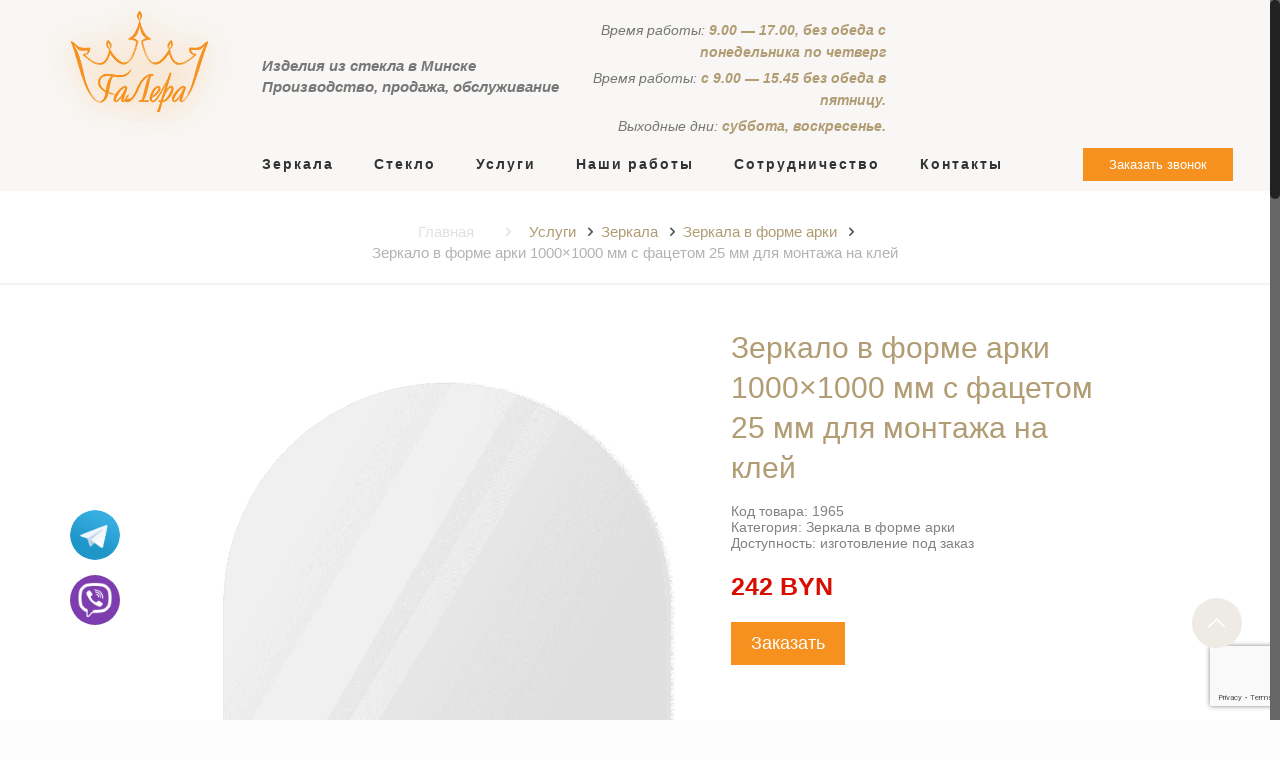

--- FILE ---
content_type: text/html; charset=UTF-8
request_url: https://izstekla.by/zerkalo-v-forme-arki-1000x1000-mm-s-facetom-25-mm-dlja-montazha-na-klej/
body_size: 18276
content:
<!DOCTYPE html>
<html class="no-js" lang="ru-RU">
<!-- head -->
<head>
	<meta name="yandex-verification" content="614544c24ee7832b" />

<!-- meta -->
<script>
  (function(i,s,o,g,r,a,m){i['GoogleAnalyticsObject']=r;i[r]=i[r]||function(){
  (i[r].q=i[r].q||[]).push(arguments)},i[r].l=1*new Date();a=s.createElement(o),
  m=s.getElementsByTagName(o)[0];a.async=1;a.src=g;m.parentNode.insertBefore(a,m)
  })(window,document,'script','https://www.google-analytics.com/analytics.js','ga');

  ga('create', 'UA-119550712-1', 'auto');
  ga('require', 'displayfeatures');
  ga('send', 'pageview');

</script>
<meta charset="UTF-8" />
<meta name="viewport" content="width=device-width, initial-scale=1" />            <!-- Google Tag Manager -->
        <script>(function(w,d,s,l,i){w[l]=w[l]||[];w[l].push({'gtm.start':
                    new Date().getTime(),event:'gtm.js'});var f=d.getElementsByTagName(s)[0],
                j=d.createElement(s),dl=l!='dataLayer'?'&l='+l:'';j.async=true;j.src=
                'https://www.googletagmanager.com/gtm.js?id='+i+dl;f.parentNode.insertBefore(j,f);
            })(window,document,'script','dataLayer','GTM-NFXNFL8');</script>
        <!-- End Google Tag Manager -->
    






<link rel="shortcut icon" href="/favicon.ico" />
            <link rel="stylesheet" href="https://use.fontawesome.com/releases/v5.6.3/css/all.css" integrity="sha384-UHRtZLI+pbxtHCWp1t77Bi1L4ZtiqrqD80Kn4Z8NTSRyMA2Fd33n5dQ8lWUE00s/" crossorigin="anonymous">
        <link rel="stylesheet" type="text/css" href="//cdn.jsdelivr.net/npm/slick-carousel@1.8.1/slick/slick.css"/>
    
<!-- wp_head() -->
<title>Зеркало в форме арки 1000x1000 мм с фацетом 25 мм для монтажа на клей - купить в Минске</title>
<!-- script | dynamic -->
<script id="mfn-dnmc-config-js">
//<![CDATA[
window.mfn = {mobile_init:1240,responsive:1,retina_js:0};
window.mfn_prettyphoto = {disable:false,disableMobile:false,title:false,style:"pp_default",width:0,height:0};
window.mfn_sliders = {blog:0,clients:0,offer:0,portfolio:0,shop:0,slider:0,testimonials:0};
//]]>
</script>

<!-- This site is optimized with the Yoast SEO plugin v11.5 - https://yoast.com/wordpress/plugins/seo/ -->
<meta name="description" content="Зеркало в форме арки 1000x1000 мм с фацетом 25 мм для монтажа на клей - заказать в Минске. ⏰ Изделия из стекла и зеркала на заказ в Минске со сроком выполнения 1-10 дней. ☎️ Звоните!"/>
<link rel="canonical" href="https://izstekla.by/zerkalo-v-forme-arki-1000x1000-mm-s-facetom-25-mm-dlja-montazha-na-klej/" />
<!-- / Yoast SEO plugin. -->

<link rel='dns-prefetch' href='//www.google.com' />
<link rel='dns-prefetch' href='//fonts.googleapis.com' />
<link rel='stylesheet' id='contact-form-7-css'  href='https://izstekla.by/wp-content/plugins/contact-form-7/includes/css/styles.css?ver=5.1.1'  media='all' />
<link rel='stylesheet' id='wprtab-style-css'  href='https://izstekla.by/wp-content/plugins/wp-responsive-tabs/css/easy-responsive-tabs.css?t=1768379281&#038;ver=1768379281'  media='all' />
<link rel='stylesheet' id='wp-pagenavi-css'  href='https://izstekla.by/wp-content/plugins/wp-pagenavi/pagenavi-css.css?ver=2.70'  media='all' />
<link rel='stylesheet' id='style-css'  href='https://izstekla.by/wp-content/themes/betheme/style.css?ver=17.7.1'  media='all' />
<link rel='stylesheet' id='mfn-base-css'  href='https://izstekla.by/wp-content/themes/betheme/css/base.css?ver=17.7.1'  media='all' />
<link rel='stylesheet' id='tabs-css'  href='https://izstekla.by/wp-content/themes/betheme/css/tabs.css?ver=17.7.1'  media='all' />
<link rel='stylesheet' id='mfn-layout-css'  href='https://izstekla.by/wp-content/themes/betheme/css/layout.css?ver=17.7.1'  media='all' />
<link rel='stylesheet' id='mfn-shortcodes-css'  href='https://izstekla.by/wp-content/themes/betheme/css/shortcodes.css?ver=17.7.1'  media='all' />
<link rel='stylesheet' id='mfn-animations-css'  href='https://izstekla.by/wp-content/themes/betheme/assets/animations/animations.min.css?ver=17.7.1'  media='all' />
<link rel='stylesheet' id='mfn-jquery-ui-css'  href='https://izstekla.by/wp-content/themes/betheme/assets/ui/jquery.ui.all.css?ver=17.7.1'  media='all' />
<link rel='stylesheet' id='mfn-prettyPhoto-css'  href='https://izstekla.by/wp-content/themes/betheme/assets/prettyPhoto/prettyPhoto.css?ver=17.7.1'  media='all' />
<link rel='stylesheet' id='mfn-jplayer-css'  href='https://izstekla.by/wp-content/themes/betheme/assets/jplayer/css/jplayer.blue.monday.css?ver=17.7.1'  media='all' />
<link rel='stylesheet' id='mfn-responsive-css'  href='https://izstekla.by/wp-content/themes/betheme/css/responsive.css?ver=17.7.1'  media='all' />
<link rel='stylesheet' id='Lato-css'  href='https://fonts.googleapis.com/css?family=Lato%3A1%2C100%2C300%2C400%2C400italic%2C700%2C900&#038;ver=4.9.26'  media='all' />
<link rel='stylesheet' id='slb_core-css'  href='https://izstekla.by/wp-content/plugins/simple-lightbox/client/css/app.css?ver=2.6.0'  media='all' />
<link rel='stylesheet' id='popup-maker-site-css'  href='https://izstekla.by/wp-content/plugins/popup-maker/assets/css/pum-site.min.css?ver=1.9.1'  media='all' />
<style id='popup-maker-site-inline-css' type='text/css'>
/* Popup Google Fonts */
@import url('//fonts.googleapis.com/css?family=Montserrat|Acme');

/* Popup Theme 27577: Плавающая панель, светло-голубая */
.pum-theme-27577, .pum-theme-floating-bar { background-color: rgba( 255, 255, 255, 0.00 ) } 
.pum-theme-27577 .pum-container, .pum-theme-floating-bar .pum-container { padding: 8px; border-radius: 0px; border: 1px none #000000; box-shadow: 1px 1px 3px 0px rgba( 2, 2, 2, 0.23 ); background-color: rgba( 238, 246, 252, 1.00 ) } 
.pum-theme-27577 .pum-title, .pum-theme-floating-bar .pum-title { color: #505050; text-align: left; text-shadow: 0px 0px 0px rgba( 2, 2, 2, 0.23 ); font-family: inherit; font-weight: 400; font-size: 32px; line-height: 36px } 
.pum-theme-27577 .pum-content, .pum-theme-floating-bar .pum-content { color: #505050; font-family: inherit; font-weight: 400 } 
.pum-theme-27577 .pum-content + .pum-close, .pum-theme-floating-bar .pum-content + .pum-close { position: absolute; height: 18px; width: 18px; left: auto; right: 5px; bottom: auto; top: 50%; padding: 0px; color: #505050; font-family: Sans-Serif; font-weight: 700; font-size: 15px; line-height: 18px; border: 1px solid #505050; border-radius: 15px; box-shadow: 0px 0px 0px 0px rgba( 2, 2, 2, 0.00 ); text-shadow: 0px 0px 0px rgba( 0, 0, 0, 0.00 ); background-color: rgba( 255, 255, 255, 0.00 ); transform: translate(0, -50%) } 

/* Popup Theme 27578: Только контент - Для конструкторов страниц или редактора блоков */
.pum-theme-27578, .pum-theme-content-only { background-color: rgba( 0, 0, 0, 0.70 ) } 
.pum-theme-27578 .pum-container, .pum-theme-content-only .pum-container { padding: 0px; border-radius: 0px; border: 1px none #000000; box-shadow: 0px 0px 0px 0px rgba( 2, 2, 2, 0.00 ) } 
.pum-theme-27578 .pum-title, .pum-theme-content-only .pum-title { color: #000000; text-align: left; text-shadow: 0px 0px 0px rgba( 2, 2, 2, 0.23 ); font-family: inherit; font-weight: 400; font-size: 32px; line-height: 36px } 
.pum-theme-27578 .pum-content, .pum-theme-content-only .pum-content { color: #8c8c8c; font-family: inherit; font-weight: 400 } 
.pum-theme-27578 .pum-content + .pum-close, .pum-theme-content-only .pum-content + .pum-close { position: absolute; height: 18px; width: 18px; left: auto; right: 7px; bottom: auto; top: 7px; padding: 0px; color: #000000; font-family: inherit; font-weight: 700; font-size: 20px; line-height: 20px; border: 1px none #ffffff; border-radius: 15px; box-shadow: 0px 0px 0px 0px rgba( 2, 2, 2, 0.00 ); text-shadow: 0px 0px 0px rgba( 0, 0, 0, 0.00 ); background-color: rgba( 255, 255, 255, 0.00 ) } 

/* Popup Theme 1412: Light Box */
.pum-theme-1412, .pum-theme-lightbox { background-color: rgba( 0, 0, 0, 0.60 ) } 
.pum-theme-1412 .pum-container, .pum-theme-lightbox .pum-container { padding: 18px; border-radius: 10px; border: 8px none #000000; box-shadow: 0px 0px 30px 0px rgba( 2, 2, 2, 1.00 ); background-color: rgba( 255, 255, 255, 1.00 ) } 
.pum-theme-1412 .pum-title, .pum-theme-lightbox .pum-title { color: #000000; text-align: center; text-shadow: 0px 0px 0px rgba( 2, 2, 2, 0.23 ); font-family: inherit; font-size: 32px; line-height: 36px } 
.pum-theme-1412 .pum-content, .pum-theme-lightbox .pum-content { color: #000000; font-family: inherit } 
.pum-theme-1412 .pum-content + .pum-close, .pum-theme-lightbox .pum-content + .pum-close { position: absolute; height: 30px; width: 30px; left: auto; right: -24px; bottom: auto; top: -24px; padding: 0px; color: #ffffff; font-family: inherit; font-size: 24px; line-height: 22px; border: 2px solid #ffffff; border-radius: 30px; box-shadow: 0px 0px 15px 1px rgba( 2, 2, 2, 0.75 ); text-shadow: 0px 0px 0px rgba( 0, 0, 0, 0.23 ); background-color: rgba( 0, 0, 0, 1.00 ) } 

/* Popup Theme 1411: Тема по умолчанию */
.pum-theme-1411, .pum-theme-%d1%82%d0%b5%d0%bc%d0%b0-%d0%bf%d0%be-%d1%83%d0%bc%d0%be%d0%bb%d1%87%d0%b0%d0%bd%d0%b8%d1%8e { background-color: rgba( 0, 0, 0, 0.50 ) } 
.pum-theme-1411 .pum-container, .pum-theme-%d1%82%d0%b5%d0%bc%d0%b0-%d0%bf%d0%be-%d1%83%d0%bc%d0%be%d0%bb%d1%87%d0%b0%d0%bd%d0%b8%d1%8e .pum-container { padding: 18px; border-radius: 10px; border: 1px none #000000; box-shadow: 1px 1px 3px 0px rgba( 2, 2, 2, 0.23 ); background-color: rgba( 249, 249, 249, 1.00 ) } 
.pum-theme-1411 .pum-title, .pum-theme-%d1%82%d0%b5%d0%bc%d0%b0-%d0%bf%d0%be-%d1%83%d0%bc%d0%be%d0%bb%d1%87%d0%b0%d0%bd%d0%b8%d1%8e .pum-title { color: #000000; text-align: left; text-shadow: 0px 0px 0px rgba( 2, 2, 2, 0.23 ); font-family: inherit; font-size: 32px; line-height: 36px } 
.pum-theme-1411 .pum-content, .pum-theme-%d1%82%d0%b5%d0%bc%d0%b0-%d0%bf%d0%be-%d1%83%d0%bc%d0%be%d0%bb%d1%87%d0%b0%d0%bd%d0%b8%d1%8e .pum-content { color: #8c8c8c; font-family: inherit } 
.pum-theme-1411 .pum-content + .pum-close, .pum-theme-%d1%82%d0%b5%d0%bc%d0%b0-%d0%bf%d0%be-%d1%83%d0%bc%d0%be%d0%bb%d1%87%d0%b0%d0%bd%d0%b8%d1%8e .pum-content + .pum-close { position: absolute; height: auto; width: auto; left: auto; right: 0px; bottom: auto; top: 0px; padding: 8px; color: #ffffff; font-family: inherit; font-size: 12px; line-height: 14px; border: 1px none #ffffff; border-radius: 0px; box-shadow: 0px 0px 0px 0px rgba( 2, 2, 2, 0.23 ); text-shadow: 0px 0px 0px rgba( 0, 0, 0, 0.23 ); background-color: rgba( 0, 183, 205, 1.00 ) } 

/* Popup Theme 1413: Enterprise Blue */
.pum-theme-1413, .pum-theme-enterprise-blue { background-color: rgba( 0, 0, 0, 0.70 ) } 
.pum-theme-1413 .pum-container, .pum-theme-enterprise-blue .pum-container { padding: 28px; border-radius: 5px; border: 1px none #000000; box-shadow: 0px 10px 25px 4px rgba( 2, 2, 2, 0.50 ); background-color: rgba( 255, 255, 255, 1.00 ) } 
.pum-theme-1413 .pum-title, .pum-theme-enterprise-blue .pum-title { color: #315b7c; text-align: left; text-shadow: 0px 0px 0px rgba( 2, 2, 2, 0.23 ); font-family: inherit; font-size: 34px; line-height: 36px } 
.pum-theme-1413 .pum-content, .pum-theme-enterprise-blue .pum-content { color: #2d2d2d; font-family: inherit } 
.pum-theme-1413 .pum-content + .pum-close, .pum-theme-enterprise-blue .pum-content + .pum-close { position: absolute; height: 28px; width: 28px; left: auto; right: 8px; bottom: auto; top: 8px; padding: 4px; color: #ffffff; font-family: inherit; font-size: 20px; line-height: 20px; border: 1px none #ffffff; border-radius: 42px; box-shadow: 0px 0px 0px 0px rgba( 2, 2, 2, 0.23 ); text-shadow: 0px 0px 0px rgba( 0, 0, 0, 0.23 ); background-color: rgba( 49, 91, 124, 1.00 ) } 

/* Popup Theme 1414: Hello Box */
.pum-theme-1414, .pum-theme-hello-box { background-color: rgba( 0, 0, 0, 0.75 ) } 
.pum-theme-1414 .pum-container, .pum-theme-hello-box .pum-container { padding: 30px; border-radius: 80px; border: 14px solid #81d742; box-shadow: 0px 0px 0px 0px rgba( 2, 2, 2, 0.00 ); background-color: rgba( 255, 255, 255, 1.00 ) } 
.pum-theme-1414 .pum-title, .pum-theme-hello-box .pum-title { color: #2d2d2d; text-align: left; text-shadow: 0px 0px 0px rgba( 2, 2, 2, 0.23 ); font-family: Montserrat; font-size: 32px; line-height: 36px } 
.pum-theme-1414 .pum-content, .pum-theme-hello-box .pum-content { color: #2d2d2d; font-family: inherit } 
.pum-theme-1414 .pum-content + .pum-close, .pum-theme-hello-box .pum-content + .pum-close { position: absolute; height: auto; width: auto; left: auto; right: -30px; bottom: auto; top: -30px; padding: 0px; color: #2d2d2d; font-family: inherit; font-size: 32px; line-height: 28px; border: 1px none #ffffff; border-radius: 28px; box-shadow: 0px 0px 0px 0px rgba( 2, 2, 2, 0.23 ); text-shadow: 0px 0px 0px rgba( 0, 0, 0, 0.23 ); background-color: rgba( 255, 255, 255, 1.00 ) } 

/* Popup Theme 1415: Режущий край */
.pum-theme-1415, .pum-theme-cutting-edge { background-color: rgba( 0, 0, 0, 0.50 ) } 
.pum-theme-1415 .pum-container, .pum-theme-cutting-edge .pum-container { padding: 18px; border-radius: 0px; border: 1px none #000000; box-shadow: 0px 10px 25px 0px rgba( 2, 2, 2, 0.50 ); background-color: rgba( 30, 115, 190, 1.00 ) } 
.pum-theme-1415 .pum-title, .pum-theme-cutting-edge .pum-title { color: #ffffff; text-align: left; text-shadow: 0px 0px 0px rgba( 2, 2, 2, 0.23 ); font-family: Sans-Serif; font-size: 26px; line-height: 28px } 
.pum-theme-1415 .pum-content, .pum-theme-cutting-edge .pum-content { color: #ffffff; font-family: inherit } 
.pum-theme-1415 .pum-content + .pum-close, .pum-theme-cutting-edge .pum-content + .pum-close { position: absolute; height: 24px; width: 24px; left: auto; right: 0px; bottom: auto; top: 0px; padding: 0px; color: #1e73be; font-family: inherit; font-size: 32px; line-height: 24px; border: 1px none #ffffff; border-radius: 0px; box-shadow: -1px 1px 1px 0px rgba( 2, 2, 2, 0.10 ); text-shadow: -1px 1px 1px rgba( 0, 0, 0, 0.10 ); background-color: rgba( 238, 238, 34, 1.00 ) } 

/* Popup Theme 1416: Рамка границы */
.pum-theme-1416, .pum-theme-framed-border { background-color: rgba( 255, 255, 255, 0.50 ) } 
.pum-theme-1416 .pum-container, .pum-theme-framed-border .pum-container { padding: 18px; border-radius: 0px; border: 20px outset #dd3333; box-shadow: 1px 1px 3px 0px rgba( 2, 2, 2, 0.97 ) inset; background-color: rgba( 255, 251, 239, 1.00 ) } 
.pum-theme-1416 .pum-title, .pum-theme-framed-border .pum-title { color: #000000; text-align: left; text-shadow: 0px 0px 0px rgba( 2, 2, 2, 0.23 ); font-family: inherit; font-size: 32px; line-height: 36px } 
.pum-theme-1416 .pum-content, .pum-theme-framed-border .pum-content { color: #2d2d2d; font-family: inherit } 
.pum-theme-1416 .pum-content + .pum-close, .pum-theme-framed-border .pum-content + .pum-close { position: absolute; height: 20px; width: 20px; left: auto; right: -20px; bottom: auto; top: -20px; padding: 0px; color: #ffffff; font-family: Acme; font-size: 20px; line-height: 20px; border: 1px none #ffffff; border-radius: 0px; box-shadow: 0px 0px 0px 0px rgba( 2, 2, 2, 0.23 ); text-shadow: 0px 0px 0px rgba( 0, 0, 0, 0.23 ); background-color: rgba( 0, 0, 0, 0.55 ) } 

#pum-14425 {z-index: 1999999999}
#pum-4395 {z-index: 1999999999}
#pum-4391 {z-index: 1999999999}
#pum-2005 {z-index: 1999999999}
#pum-1553 {z-index: 1999999999}
#pum-1527 {z-index: 1999999999}
#pum-1452 {z-index: 1999999999}
#pum-1417 {z-index: 1999999999}

</style>
<!--n2css--><script  src='https://izstekla.by/wp-includes/js/jquery/jquery.js?ver=1.12.4'></script>
<script  src='https://izstekla.by/wp-includes/js/jquery/jquery-migrate.min.js?ver=1.4.1'></script>
<script  src='https://izstekla.by/wp-content/plugins/wp-responsive-tabs/js/easyResponsiveTabs.js?ver=4.9.26'></script>
<link rel='https://api.w.org/' href='https://izstekla.by/wp-json/' />
<link rel="wlwmanifest" type="application/wlwmanifest+xml" href="https://izstekla.by/wp-includes/wlwmanifest.xml" /> 
<meta name="generator" content="WordPress 4.9.26" />
<link rel="alternate" type="application/json+oembed" href="https://izstekla.by/wp-json/oembed/1.0/embed?url=https%3A%2F%2Fizstekla.by%2Fzerkalo-v-forme-arki-1000x1000-mm-s-facetom-25-mm-dlja-montazha-na-klej%2F" />
<link rel="alternate" type="text/xml+oembed" href="https://izstekla.by/wp-json/oembed/1.0/embed?url=https%3A%2F%2Fizstekla.by%2Fzerkalo-v-forme-arki-1000x1000-mm-s-facetom-25-mm-dlja-montazha-na-klej%2F&#038;format=xml" />
	<style>
		.class_gwp_my_template_file {
			cursor:help;
		}
	</style>
	
<!--[if lt IE 9]>
<script id="mfn-html5" src="https://html5shiv.googlecode.com/svn/trunk/html5.js"></script>
<![endif]-->


<script type="application/ld+json" class="saswp-schema-markup-output">
[{"@context":"https:\/\/schema.org\/","@type":"BreadcrumbList","@id":"https:\/\/izstekla.by\/zerkalo-v-forme-arki-1000x1000-mm-s-facetom-25-mm-dlja-montazha-na-klej\/#breadcrumb","itemListElement":[{"@type":"ListItem","position":1,"item":{"@id":"https:\/\/izstekla.by","name":"\u0413\u043b\u0430\u0432\u043d\u0430\u044f"}},{"@type":"ListItem","position":2,"item":{"@id":"https:\/\/izstekla.by\/category\/uslugi\/zerkala\/zerkala-v-forme-arki\/","name":"\u0417\u0435\u0440\u043a\u0430\u043b\u0430 \u0432 \u0444\u043e\u0440\u043c\u0435 \u0430\u0440\u043a\u0438"}},{"@type":"ListItem","position":3,"item":{"@id":"https:\/\/izstekla.by\/category\/uslugi\/zerkala\/zerkala-v-forme-arki\/zerkala-v-forme-arki-dlja-montazha-na-klej\/","name":"\u0417\u0435\u0440\u043a\u0430\u043b\u0430 \u0432 \u0444\u043e\u0440\u043c\u0435 \u0430\u0440\u043a\u0438 \u0434\u043b\u044f \u043c\u043e\u043d\u0442\u0430\u0436\u0430 \u043d\u0430 \u043a\u043b\u0435\u0439"}},{"@type":"ListItem","position":4,"item":{"@id":"https:\/\/izstekla.by\/category\/uslugi\/zerkala\/zerkala-v-forme-arki\/zerkala-v-forme-arki-s-facetom-25-mm\/","name":"\u0417\u0435\u0440\u043a\u0430\u043b\u0430 \u0432 \u0444\u043e\u0440\u043c\u0435 \u0430\u0440\u043a\u0438 \u0441 \u0444\u0430\u0446\u0435\u0442\u043e\u043c 25 \u043c\u043c"}},{"@type":"ListItem","position":5,"item":{"@id":"https:\/\/izstekla.by\/zerkalo-v-forme-arki-1000x1000-mm-s-facetom-25-mm-dlja-montazha-na-klej\/","name":"\u0417\u0435\u0440\u043a\u0430\u043b\u043e \u0432 \u0444\u043e\u0440\u043c\u0435 \u0430\u0440\u043a\u0438 1000&#215;1000 \u043c\u043c \u0441 \u0444\u0430\u0446\u0435\u0442\u043e\u043c 25 \u043c\u043c \u0434\u043b\u044f \u043c\u043e\u043d\u0442\u0430\u0436\u0430 \u043d\u0430 \u043a\u043b\u0435\u0439"}}]},

{"@context":"https:\/\/schema.org\/","@type":"WebPage","@id":"https:\/\/izstekla.by\/zerkalo-v-forme-arki-1000x1000-mm-s-facetom-25-mm-dlja-montazha-na-klej\/#webpage","name":"\u0417\u0435\u0440\u043a\u0430\u043b\u043e \u0432 \u0444\u043e\u0440\u043c\u0435 \u0430\u0440\u043a\u0438 1000&#215;1000 \u043c\u043c \u0441 \u0444\u0430\u0446\u0435\u0442\u043e\u043c 25 \u043c\u043c \u0434\u043b\u044f \u043c\u043e\u043d\u0442\u0430\u0436\u0430 \u043d\u0430 \u043a\u043b\u0435\u0439","url":"https:\/\/izstekla.by\/zerkalo-v-forme-arki-1000x1000-mm-s-facetom-25-mm-dlja-montazha-na-klej\/","lastReviewed":"2020-01-22T11:34:45+00:00","dateCreated":"2020-01-22T11:34:45+00:00","inLanguage":"ru-RU","description":"","keywords":"","reviewedBy":{"@type":"Organization","name":"\u0413\u0430\u043b\u0435\u0440\u0430 \u0421\u0422","url":"https:\/\/izstekla.by","logo":{"@type":"ImageObject","url":"https:\/\/izstekla.by\/wp-content\/uploads\/2017\/07\/logo.png","width":"205","height":"144"}},"publisher":{"@type":"Organization","name":"\u0413\u0430\u043b\u0435\u0440\u0430 \u0421\u0422","url":"https:\/\/izstekla.by","logo":{"@type":"ImageObject","url":"https:\/\/izstekla.by\/wp-content\/uploads\/2017\/07\/logo.png","width":"205","height":"144"}}}]
</script>

<link rel="icon" href="https://izstekla.by/wp-content/uploads/2017/03/cropped-CV583-50x50.jpg" sizes="32x32" />
<link rel="icon" href="https://izstekla.by/wp-content/uploads/2017/03/cropped-CV583-300x300.jpg" sizes="192x192" />
<link rel="apple-touch-icon-precomposed" href="https://izstekla.by/wp-content/uploads/2017/03/cropped-CV583-300x300.jpg" />
<meta name="msapplication-TileImage" content="https://izstekla.by/wp-content/uploads/2017/03/cropped-CV583-300x300.jpg" />
		<style type="text/css" id="wp-custom-css">
			/** Tabs */
.tabs .tab-items {
  position: relative;
  display: inline-flex;
  list-style: none;
  margin: 0;
  border-bottom: 1px solid #e1e1e1;
 }
 
.tabs .tab__item {
  position: relative;
  top: 1px;
  color: #222222;
  text-align: center;
  letter-spacing: 1px;
  border: 1px solid #e1e1e1;
  border-right: none;
  background-color: #ebebeb;
  padding: 10px;
	font-size:13px;
  cursor: pointer; }

  .tabs .tab__item.active {
    color: #158100;
    border-bottom: none;
    background-color: #fff;
    cursor: default; }
  .tabs .tab__item:hover {
    color: #158100; }
  .tabs .tab__item:last-child {
    border-right: 1px solid #e1e1e1; }
 
.tabs .tab__content {
  display: none; }
  .tabs .tab__content.active {
    display: block; }


@media (max-width: 480px) {

all_tabs {
display: grid;
    grid-template-columns: 1fr;
    /* padding: 10px 50px 0 50px; */
    margin: 0 0px -50px -25%;
	
}
.img_z img {
	width:100%;
	height:100%!important;
}
}		</style>
	
</head>

<!-- body -->
<body class="post-template-default single single-post postid-9792 single-format-standard  with_aside aside_left color-custom style-simple button-flat layout-full-width nice-scroll-on if-disable if-border-hide hide-love header-stack header-left minimalist-header-no sticky-header sticky-white ab-hide subheader-both-center menu-line-below-80-1 menuo-no-borders logo-no-margin mobile-tb-hide mobile-mini-mr-ll be-1771">
<!-- Google Tag Manager (noscript) -->
<noscript><iframe src="https://www.googletagmanager.com/ns.html?id=GTM-NFXNFL8"
height="0" width="0" style="display:none;visibility:hidden"></iframe></noscript>
<!-- End Google Tag Manager (noscript) -->
<style>
    #g-popup-mobile-control {
        width: 50px !important;
        height: 50px !important;
        left: 70px !important;
    }
    #g-popup-mobile-control .g-popup-mobile-logo {
        width: 50px !important;
        height: 50px !important;
    }
    #g-popup-mobile-control .g-popup-mobile-logo-b {
        width: 50px !important;
        height: 50px !important;
    }
    #g-popup-mobile-control .g-popup-mobile-logo-waves-1 {
        width: 50px !important;
        height: 50px !important;
    }
    #g-popup-mobile-unread-messages {
        right: -10px !important;
        top: -20px !important;
    }
</style>
<div class="viber" style="bottom: 155px;">
    <a href="tg://resolve?domain=izsteklaby">
        <img src="/wp-content/themes/betheme/images/telegram.png" alt="telegram">
    </a>
</div>
<div class="viber">
    <a href="viber://add?number=375293748674">
        <img src="/wp-content/themes/betheme/images/viber.png" alt="vb">
    </a>
</div>


	<!-- mfn_hook_top --><!-- mfn_hook_top -->
	
	
	<!-- #Wrapper -->
	<div id="Wrapper">

		
		
		<!-- #Header_bg -->
		<div id="Header_wrapper"  class="bg-parallax" data-enllax-ratio="0.3">
			<!-- #Header -->
			<header id="Header"   >
			<meta  content="ГаЛера СТ">
            <meta  content="Изготовление изделий из стекла и зеркал">

				


<!-- .header_placeholder 4sticky  -->
<div class="header_placeholder"></div>

<div id="Top_bar" class="loading">

    <div class="container">
        <div class="column one">

            <div class="top_bar_left clearfix">

                <!-- Logo -->
                <div class="logo"><a id="logo" href="https://izstekla.by" title="Все изделия из стекла"><img class="logo-main scale-with-grid" src="https://izstekla.by/wp-content/uploads/2017/07/logo.png" alt="Галера лого" /><img class="logo-sticky scale-with-grid" src="https://izstekla.by/wp-content/uploads/2017/07/logo.png" alt="Галера лого" /><img class="logo-mobile scale-with-grid" src="https://izstekla.by/wp-content/uploads/2017/07/logo.png" alt="Галера лого" /><img class="logo-mobile-sticky scale-with-grid" src="https://izstekla.by/wp-content/uploads/2017/07/logo.png" alt="Галера лого" /></a></div>
                <div class="hdr_content_wrapper">
                        <div class="hdr_flex_data_wrap">
                            <div class="hdr_slogan">
                                Изделия из стекла в Минске <br>
                                Производство, продажа, обслуживание
                            </div>

                            <div class="hdr_flex_data_content">
                                <div class="infa">
                                    <div class="info_part">
                                        Время работы: <b>9.00 — 17.00, без обеда с понедельника по четверг</b>
                                    </div>
                                    <div class="info_part">
                                        Время работы: <b>с 9.00 — 15.45 без обеда в пятницу.</b>
                                    </div>
                                    <div class="info_part">
                                        Выходные дни: <b>суббота, воскресенье.</b>
                                    </div>
                                </div>
                                <div class="secondary_menu_wrapper">

                                                                    </div>
                            </div>
                        </div>
                    <div class="hdr_menu_wrapper">
                        <div class="menu_wrapper">
                            <nav id="menu" class="menu-main-menu-left-container"><ul id="menu-main-menu-left" class="menu"><li id="menu-item-4356" class="menu-item menu-item-type-taxonomy menu-item-object-category current-post-ancestor menu-item-has-children"><a href="https://izstekla.by/category/uslugi/zerkala/"><span>Зеркала</span></a>
<ul class="sub-menu">
	<li id="menu-item-4358" class="menu-item menu-item-type-taxonomy menu-item-object-category"><a href="https://izstekla.by/category/uslugi/zerkala/zerkala-dlya-prihojei/"><span>Зеркала в прихожую</span></a></li>
	<li id="menu-item-4359" class="menu-item menu-item-type-taxonomy menu-item-object-category"><a href="https://izstekla.by/category/uslugi/zerkala/zerkala-dlya-vanoi/"><span>Зеркала для ванной</span></a></li>
	<li id="menu-item-12241" class="menu-item menu-item-type-custom menu-item-object-custom"><a href="https://izstekla.by/category/uslugi/zerkala/kruglye-zerkala/"><span>Круглые зеркала</span></a></li>
	<li id="menu-item-4363" class="menu-item menu-item-type-taxonomy menu-item-object-category"><a href="https://izstekla.by/category/uslugi/zerkala/zerkalnaya-plitka/"><span>Зеркальная плитка</span></a></li>
	<li id="menu-item-4361" class="menu-item menu-item-type-taxonomy menu-item-object-category"><a href="https://izstekla.by/category/uslugi/zerkala/zerkala-dlya-magazinov/"><span>Зеркала для магазинов</span></a></li>
	<li id="menu-item-27649" class="menu-item menu-item-type-taxonomy menu-item-object-category"><a href="https://izstekla.by/category/uslugi/zerkala/zerkalnoe-panno/"><span>Зеркальное панно</span></a></li>
	<li id="menu-item-4360" class="menu-item menu-item-type-taxonomy menu-item-object-category"><a href="https://izstekla.by/category/uslugi/zerkala/zerkala-dlja-zala/"><span>Зеркала для зала</span></a></li>
	<li id="menu-item-4362" class="menu-item menu-item-type-taxonomy menu-item-object-category"><a href="https://izstekla.by/category/uslugi/zerkala/zerkala-dlya-primerochnykh/"><span>Зеркала для примерочных</span></a></li>
	<li id="menu-item-4357" class="menu-item menu-item-type-taxonomy menu-item-object-category"><a href="https://izstekla.by/category/uslugi/zerkala/zerkala-v-rame/"><span>Зеркала в раме</span></a></li>
	<li id="menu-item-6785" class="menu-item menu-item-type-custom menu-item-object-custom"><a href="https://izstekla.by/category/uslugi/zerkala/zerkala-v-parikmakherskuyu/"><span>Зеркала в парикмахерскую</span></a></li>
	<li id="menu-item-27827" class="menu-item menu-item-type-taxonomy menu-item-object-category"><a href="https://izstekla.by/category/uslugi/zerkala/zerkala-dlya-spalni/"><span>Зеркала для спальни</span></a></li>
</ul>
</li>
<li id="menu-item-4364" class="menu-item menu-item-type-taxonomy menu-item-object-category menu-item-has-children"><a href="https://izstekla.by/category/uslugi/izdelija-iz-stekla/"><span>Стекло</span></a>
<ul class="sub-menu">
	<li id="menu-item-4492" class="menu-item menu-item-type-custom menu-item-object-custom"><a href="https://izstekla.by/steklyanie-skafi-vitrini/"><span>Стеклянные витрины</span></a></li>
	<li id="menu-item-4493" class="menu-item menu-item-type-custom menu-item-object-custom"><a href="#"><span>Стеклянные фасады</span></a></li>
	<li id="menu-item-4494" class="menu-item menu-item-type-custom menu-item-object-custom"><a href="https://izstekla.by/stekljannye-stellazhi-i-polki/"><span>Стеклянные полки</span></a></li>
	<li id="menu-item-4496" class="menu-item menu-item-type-custom menu-item-object-custom"><a href="https://izstekla.by/steklyannyye-dveri-dlya-shkafa/"><span>Стеклянные двери для шкафа</span></a></li>
</ul>
</li>
<li id="menu-item-4497" class="menu-item menu-item-type-custom menu-item-object-custom menu-item-has-children"><a href="https://izstekla.by/category/uslugi/"><span>Услуги</span></a>
<ul class="sub-menu">
	<li id="menu-item-27788" class="menu-item menu-item-type-custom menu-item-object-custom"><a href="https://izstekla.by/rezka-stekla-i-zerkal/"><span>Резка стекла и зеркал</span></a></li>
	<li id="menu-item-4370" class="menu-item menu-item-type-taxonomy menu-item-object-category"><a href="https://izstekla.by/category/uslugi/obrabotka-stekla-i-zerkal/"><span>Обработка стекла и зеркал</span></a></li>
	<li id="menu-item-4369" class="menu-item menu-item-type-taxonomy menu-item-object-category"><a href="https://izstekla.by/category/uslugi/gnutoye-steklo/"><span>Гнутье стекла (моллирование)</span></a></li>
	<li id="menu-item-24925" class="menu-item menu-item-type-taxonomy menu-item-object-category"><a href="https://izstekla.by/category/uslugi/ustanovka-zerkal/"><span>Установка зеркал</span></a></li>
</ul>
</li>
<li id="menu-item-1037" class="menu-item menu-item-type-post_type menu-item-object-page"><a href="https://izstekla.by/galereja/"><span>Наши работы</span></a></li>
<li id="menu-item-994" class="menu-item menu-item-type-post_type menu-item-object-page menu-item-has-children"><a href="https://izstekla.by/sotrudnichestvo/"><span>Сотрудничество</span></a>
<ul class="sub-menu">
	<li id="menu-item-6639" class="menu-item menu-item-type-custom menu-item-object-custom"><a href="https://izstekla.by/vakansii/"><span>Вакансии</span></a></li>
</ul>
</li>
<li id="menu-item-993" class="menu-item menu-item-type-post_type menu-item-object-page"><a href="https://izstekla.by/kontakty/"><span>Контакты</span></a></li>
</ul></nav><a class="responsive-menu-toggle " href="#"><i class="icon-menu-fine"></i></a>                        </div>
                        <button class="popup_btn popmake-1527">Заказать звонок</button>
                    </div>
                    <div class="banner_wrapper">
                                            </div>

                    <div class="search_wrapper">
                        <!-- #searchform -->

                        
<form method="get" id="searchform" action="https://izstekla.by/">
						
		
	<i class="icon_search icon-search-fine"></i>
	<a href="#" class="icon_close"><i class="icon-cancel-fine"></i></a>
	
	<input type="text" class="field" name="s" id="s" placeholder="Заглушка поиска" />			
	<input type="submit" class="submit" value="" style="display:none;" />
	
</form>
                    </div>

                    <div class="hdr_mobile_phones">
                        <div>
                            <a href="viber://add?number=375293748674"><i class="fab fa-viber"></i>
          </a> <a href="tel:+375293748674"><span>velcom:</span> +375(29) 374-86-74</a><br>
                            <a href="tel:+375173611928"><span>тел/факс:</span> +375(17) 361-19-28</a>
                        </div>
                    </div>
                </div>
            </div>
            
        </div>
    </div>
</div>				
			</header>

			<div id="Subheader" style="padding:20px 0;"><div class="container"><div class="column one"><div  ><ul class="breadcrumbs no-link"><li   ><a  href="https://izstekla.by"><span >Главная</span></a> <span><i class="icon-right-open"></i></span><meta  content="1"></li><a href="https://izstekla.by/category/uslugi/">Услуги</a> <span><i class="icon-right-open"></i></span><a href="https://izstekla.by/category/uslugi/zerkala/">Зеркала</a> <span><i class="icon-right-open"></i></span><a href="https://izstekla.by/category/uslugi/zerkala/zerkala-v-forme-arki/">Зеркала в форме арки</a> <span><i class="icon-right-open"></i></span><li>Зеркало в форме арки 1000&#215;1000 мм с фацетом 25 мм для монтажа на клей</li></ul></div></div></div></div>
		</div>

		
		<!-- mfn_hook_content_before --><!-- mfn_hook_content_before -->
<!-- #Content -->
<div id="Content">
  <div class="content_wrapper clearfix">
    <!-- .sections_group -->
    
<div id="product_page" class="no-title no-share post-9792 post type-post status-publish format-standard has-post-thumbnail hentry category-zerkala-v-forme-arki category-zerkala-v-forme-arki-dlja-montazha-na-klej category-zerkala-v-forme-arki-s-facetom-25-mm">
	<div class="row">
		<div class="img_wrapper">
            <img width="1024" height="1024" src="https://izstekla.by/wp-content/uploads/2020/01/mirrors-arka-1-1024x1024.png" class="attachment-large size-large wp-post-image" alt="Зеркало в форме арки 1000&#215;1000 мм с фацетом 25 мм для монтажа на клей" srcset="https://izstekla.by/wp-content/uploads/2020/01/mirrors-arka-1-1024x1024.png 1024w, https://izstekla.by/wp-content/uploads/2020/01/mirrors-arka-1-300x300.png 300w, https://izstekla.by/wp-content/uploads/2020/01/mirrors-arka-1-768x768.png 768w, https://izstekla.by/wp-content/uploads/2020/01/mirrors-arka-1-146x146.png 146w, https://izstekla.by/wp-content/uploads/2020/01/mirrors-arka-1-50x50.png 50w, https://izstekla.by/wp-content/uploads/2020/01/mirrors-arka-1-75x75.png 75w, https://izstekla.by/wp-content/uploads/2020/01/mirrors-arka-1-85x85.png 85w, https://izstekla.by/wp-content/uploads/2020/01/mirrors-arka-1-80x80.png 80w" sizes="(max-width: 1024px) 100vw, 1024px" title="" />		</div>
		<div class="prod_info">
			<h1>Зеркало в форме арки 1000&#215;1000 мм с фацетом 25 мм для монтажа на клей</h1>


										<div class="product_cart_prew">Код товара: 1965</div>
										<div class="product_cart_prew">Категория: Зеркала в форме арки</div>
										<div class="product_cart_prew">Доступность: изготовление под заказ</div>
						<div class="product_cart_price">242 BYN</div>
			<div class="order_btn" onclick="ga('send', 'event', 'button_zakazprod', 'button_zakazprod_ga'); yaCounter46304883.reachGoal('button_zakazprod_ym'); return true;">
				<button class="pum-trigger  popmake-2005 button-class"  data-do-default="">Заказать</button>			</div>
		</div>
		<div class="clearfix"></div>
	</div>
	<div class="row">
		<div class="prod_descr">
			<div class="prod_descr_title">
				Характеристики и описание
			</div>
			<div class="prod_features">
				<table>

											<tr>
							<td>Размеры:</td>
							<td>1000x1000 мм</td>
						</tr>
					

											<tr>
							<td>Способ крепления:</td>
								<td>на клей</td>
						</tr>
					

											<tr>
							<td>Вид обработки:</td>
								<td>фацет 25 мм</td>
						</tr>
					
				</table>
			</div>
			<div class="prod_descr_txt">
							</div>
		</div>
	</div>
</div>

    <div class="about-us">
      <div class="about-us-heading">
        Наша компания более <b>10 лет</b> самостоятельно занимается изготовлением изделий из стекла. <br /> Это позволяет:
      </div>
      <div class="about-us-content">
        <div class="about-us-text">
          <img src="/wp-content/themes/betheme/images/rectangle.png" alt="rectangle"/> <br/>
          не зависеть от услуг подрядчика и не завышать стоимость.
        </div>
        <div class="about-us-text">
          <img src="/wp-content/themes/betheme/images/rectangle.png" alt="rectangle" /> <br/>
          гарантировать качество, благодаря высоким стандартам и тщательному подходу к кажому из этапов производства.
        </div>
        <div class="about-us-text">
          <img src="/wp-content/themes/betheme/images/rectangle.png" alt="rectangle" /> <br/>
          владеть большим богажом опыта и экспертностью, за счет чего выполнять консультационную помощь и поддержку, изготавливать изделия любой сложности исходя из ваших потребностей.
        </div>
        <div class="about-us-text">
          <img src="/wp-content/themes/betheme/images/rectangle.png" alt="rectangle" /> <br/>
          ответственно подходить к срокам каждого проекта. Заказ выполним от 1-10 дней. Есть возможность выполнения срочного заказа в день заявки.
        </div>
      </div>
    </div>
    <div class="coop">
      <div class="coop-content">Выгодные условия сотрудничества для индивидуальных предпринимателей и юридических лиц</div>
      <a class="coop-link" href="/sotrudnichestvo" rel="nofollow">Подробнее</a>
    </div>
    <!-- .four-columns - sidebar -->
    <div class="advantages-block">
      <span class="advantages_head">Наши преимущества</span>
      <div class="advantages">
        <div class="advantages_item"><img src="/wp-content/uploads/2019/10/icon-04.png" alt="Индивидуальный подход">
          <p class="advantages_text">Индивидуальный подход</p>
        </div>
        <div class="advantages_item"><img src="/wp-content/uploads/2019/10/icon-01.png" alt="Доставка">
          <p class="advantages_text">Доставка</p>
        </div>
        <div class="advantages_item"><img src="/wp-content/uploads/2019/10/icon-03.png" alt="Подъем на этаж">
          <p class="advantages_text">Подъем на этаж</p>
        </div>
        <div class="advantages_item"><img src="/wp-content/uploads/2019/10/icon-02.png" alt="Монтаж">
          <p class="advantages_text">Монтаж</p>
        </div>
      </div>
    </div>
  </div>
</div>

<script>
  jQuery(document).ready(function() {
    jQuery(".order_btn .pum-trigger").click(function() {
      var product = jQuery.trim(jQuery("#product_page .prod_info h1").text());
      jQuery("#popmake-2005 form input[name='product']").val(product);
    });
  });
</script>
<script type="application/ld+json">
  {
    "@context": "https://schema.org/",
    "@type": "Product",
    "name": "Зеркало в форме арки 1000&#215;1000 мм с фацетом 25 мм для монтажа на клей",
    "image": "https://izstekla.by/wp-content/uploads/2020/01/mirrors-arka-1.png",
    "description": "Зеркало в форме арки 1000x1000 мм с фацетом 25 мм для монтажа на клей - заказать в Минске. ⏰ Изделия из стекла и зеркала на заказ в Минске со сроком выполнения 1-10 дней. ☎️ Звоните!",
    "sku": "Зеркало в форме арки 1000&#215;1000 мм с фацетом 25 мм для монтажа на клей",
    "mpn": "1965",
    "review": {
      "@type": "Review",
      "reviewRating": {
        "@type": "Rating",
        "ratingValue": "4.8",
        "bestRating": "5"
      },
      "author": {
        "@type": "Person",
        "name": "ГаЛера СТ customers"
      }
    },
    "aggregateRating": {
      "@type": "AggregateRating",
      "ratingValue": "4.8",
      "reviewCount": "20"
    },
    "offers": {
      "@type": "Offer",
      "url": "https://izstekla.by/zerkalo-v-forme-arki-1000x1000-mm-s-facetom-25-mm-dlja-montazha-na-klej/",
      "priceCurrency": "BYN",
      "price": "242",
      "priceValidUntil": "14-01-2026",
      "itemCondition": "https://schema.org/UsedCondition",
      "availability": "https://schema.org/InStock",
      "seller": {
        "@type": "Organization",
        "name": "ГаЛера СТ"
      }
    }
  }
</script>

<!-- mfn_hook_content_after --><!-- mfn_hook_content_after -->
<!-- #Footer -->
<footer id="Footer"
    class="clearfix">
    <div 
        ><span 
            style="display:none;">2020</span></div>
    <div 
        >
        <meta 
            content="ГаЛера СТ">
        
        <div class="widgets_wrapper" style="padding:50px 0 0 0;"><div class="container"><div class="column one-third"><aside id="widget_mfn_menu-3" class="widget widget_mfn_menu"><div class="menu-%d0%b2%d0%b5%d1%80%d1%85%d0%bd%d0%b5%d0%b5-%d0%bc%d0%b5%d0%bd%d1%8e-container"><ul id="menu-%d0%b2%d0%b5%d1%80%d1%85%d0%bd%d0%b5%d0%b5-%d0%bc%d0%b5%d0%bd%d1%8e" class="menu submenus-show"><li id="menu-item-960" class="menu-item menu-item-type-post_type menu-item-object-page menu-item-960"><a  rel="nofollow" href="https://izstekla.by/sotrudnichestvo/">Сотрудничество</a></li>
<li id="menu-item-1036" class="menu-item menu-item-type-post_type menu-item-object-page menu-item-1036"><a  rel="nofollow" href="https://izstekla.by/galereja/">Наши работы</a></li>
<li id="menu-item-6637" class="menu-item menu-item-type-post_type menu-item-object-page menu-item-6637"><a  rel="nofollow" href="https://izstekla.by/vakansii/">Вакансии</a></li>
<li id="menu-item-46" class="menu-item menu-item-type-post_type menu-item-object-page menu-item-46"><a  rel="nofollow" href="https://izstekla.by/kontakty/">Контакты</a></li>
<li id="menu-item-6654" class="menu-item menu-item-type-custom menu-item-object-custom menu-item-6654"><a  href="https://izstekla.by/category/novosti/">Новости</a></li>
<li id="menu-item-1932" class="menu-item menu-item-type-taxonomy menu-item-object-category menu-item-1932"><a  href="https://izstekla.by/category/stati/">Статьи</a></li>
<li id="menu-item-19460" class="menu-item menu-item-type-post_type menu-item-object-page menu-item-19460"><a  href="https://izstekla.by/karta-sayta/">Карта сайта</a></li>
</ul></div></aside></div><div class="column one-third"><aside id="text-2" class="widget widget_text">			<div class="textwidget"><div style="text-align: center;"   >

<div class="image_frame image_item no_link scale-with-grid alignnone no_border" ><div class="image_wrapper"><img class="scale-with-grid" src="https://izstekla.by/images/logofooter.png" alt="ГаЛера СТ"   /></div></div>

<p>Резка, склейка, обработка стекла</p>
<hr class="no_line" style="margin: 0 auto 20px;"/>

<p>Адрес: г. <span >Минск</span>, 220123<br>
<span >ул. Старовиленская</span> 131, пом.48</p>
<p>Время работы: 9.00 — 17.00, без обеда с понедельника по четверг,<br>
 9.00 —  15.45 без обеда в пятницу<br>
Выходные дни: суббота, воскресенье.</p>

</div>
</div>
		</aside></div><div class="column one-third"><aside id="widget_mfn_menu-4" class="widget widget_mfn_menu"><div class="menu-%d0%ba%d0%be%d0%bd%d1%82%d0%b0%d0%ba%d1%82%d1%8b-%d0%b2-%d0%bf%d0%be%d0%b4%d0%b2%d0%b0%d0%bb%d0%b5-container"><ul id="menu-%d0%ba%d0%be%d0%bd%d1%82%d0%b0%d0%ba%d1%82%d1%8b-%d0%b2-%d0%bf%d0%be%d0%b4%d0%b2%d0%b0%d0%bb%d0%b5" class="menu submenus-show"><li id="menu-item-1438" class="menu-item menu-item-type-custom menu-item-object-custom menu-item-1438"><a  href="tel:+375293748674"><div>velcom:<p class="ga_ym_t" >+375(29) 374-86-74</p></div></a></li>
<li id="menu-item-1435" class="menu-item menu-item-type-custom menu-item-object-custom menu-item-1435"><a  href="tel:+375173611928"><div>тел/факс:<p class="ga_ym_t" > +375(17) 361-19-28</p></div></a></li>
<li id="menu-item-1437" class="menu-item menu-item-type-custom menu-item-object-custom menu-item-1437"><a  href="mailto:izstekla.by@gmail.com"><div>email: <p class="ga_ym_m" > izstekla.by@gmail.com</p></div></a></li>
</ul></div></aside></div></div></div>
                </div>
        <div class="footer_copy">
            <div class="container">
                <div class="column one">

                    <a id="back_to_top" class="button button_js" href=""><i class="icon-up-open-big"></i></a>
                    <!-- Copyrights -->
                    <div class="copyright">
                        &copy; 2026 Все изделия из стекла. <img title="GRIZZLY DIGITAL COMPANY" alt="GRIZZLY DIGITAL COMPANY" src="/wp-content/themes/betheme/images/grizzly.png">&nbsp;<a target="_blank" title="grizzly.by" href="https://grizzly.by/">grizzly.by</a> - продвижение сайтов
                        <div class="rating"
                            
                            >
                            <span 
                                
                                >
                                <span >ГаЛера СТ</span>
                                <meta 
                                    content="https://grizzly.by/" />
                                Рейтинг 4.9/5
                            </span>
                            ★★★★★ на основе
                            <span class="votes">
                                <span >22</span>
                            </span>
                            <a href="https://maps.app.goo.gl/NbyrA33gJCTaYd5c6"
                                rel="nofollow"
                                target="_blank">отзывов</a> клиентов.
                            <meta 
                                content="4.9" />
                            <meta 
                                content="5" />
                            <meta 
                                content="1" />
                        </div>
                    </div>

                    <ul class="social"></ul>
                </div>
            </div>
        </div>

    

    
</footer>

</div><!-- #Wrapper -->





<!-- wp_footer() -->
<div id="pum-4395" class="pum pum-overlay pum-theme-1412 pum-theme-lightbox popmake-overlay click_open" data-popmake="{&quot;id&quot;:4395,&quot;slug&quot;:&quot;%d0%b7%d0%b0%d0%ba%d0%b0%d0%b7%d0%b0%d1%82%d1%8c-new&quot;,&quot;theme_id&quot;:1412,&quot;cookies&quot;:[],&quot;triggers&quot;:[{&quot;type&quot;:&quot;click_open&quot;,&quot;settings&quot;:{&quot;extra_selectors&quot;:&quot;&quot;,&quot;cookie_name&quot;:null}}],&quot;mobile_disabled&quot;:null,&quot;tablet_disabled&quot;:null,&quot;meta&quot;:{&quot;display&quot;:{&quot;stackable&quot;:false,&quot;overlay_disabled&quot;:false,&quot;scrollable_content&quot;:false,&quot;disable_reposition&quot;:false,&quot;size&quot;:&quot;medium&quot;,&quot;responsive_min_width&quot;:&quot;0%&quot;,&quot;responsive_min_width_unit&quot;:false,&quot;responsive_max_width&quot;:&quot;100%&quot;,&quot;responsive_max_width_unit&quot;:false,&quot;custom_width&quot;:&quot;640px&quot;,&quot;custom_width_unit&quot;:false,&quot;custom_height&quot;:&quot;380px&quot;,&quot;custom_height_unit&quot;:false,&quot;custom_height_auto&quot;:false,&quot;location&quot;:&quot;center top&quot;,&quot;position_from_trigger&quot;:false,&quot;position_top&quot;:&quot;100&quot;,&quot;position_left&quot;:&quot;0&quot;,&quot;position_bottom&quot;:&quot;0&quot;,&quot;position_right&quot;:&quot;0&quot;,&quot;position_fixed&quot;:false,&quot;animation_type&quot;:&quot;fade&quot;,&quot;animation_speed&quot;:&quot;350&quot;,&quot;animation_origin&quot;:&quot;center top&quot;,&quot;overlay_zindex&quot;:false,&quot;zindex&quot;:&quot;1999999999&quot;},&quot;close&quot;:{&quot;text&quot;:&quot;&quot;,&quot;button_delay&quot;:&quot;0&quot;,&quot;overlay_click&quot;:false,&quot;esc_press&quot;:false,&quot;f4_press&quot;:false},&quot;click_open&quot;:[]}}" role="dialog" aria-hidden="true" aria-labelledby="pum_popup_title_4395">

	<div id="popmake-4395" class="pum-container popmake theme-1412 pum-responsive pum-responsive-medium responsive size-medium">

				

				            <div id="pum_popup_title_4395" class="pum-title popmake-title">
				Заказать			</div>
		

		

				<div class="pum-content popmake-content">
			<div role="form" class="wpcf7" id="wpcf7-f4394-o1" lang="ru-RU" dir="ltr">
<div class="screen-reader-response"></div>
<form action="/zerkalo-v-forme-arki-1000x1000-mm-s-facetom-25-mm-dlja-montazha-na-klej/#wpcf7-f4394-o1" method="post" class="wpcf7-form" novalidate="novalidate">
<div style="display: none;">
<input type="hidden" name="_wpcf7" value="4394" />
<input type="hidden" name="_wpcf7_version" value="5.1.1" />
<input type="hidden" name="_wpcf7_locale" value="ru_RU" />
<input type="hidden" name="_wpcf7_unit_tag" value="wpcf7-f4394-o1" />
<input type="hidden" name="_wpcf7_container_post" value="0" />
<input type="hidden" name="g-recaptcha-response" value="" />
</div>
<p><label> Телефон*<br />
    <span class="wpcf7-form-control-wrap your-phone"><input type="text" name="your-phone" value="" size="40" class="wpcf7-form-control wpcf7-text" aria-invalid="false" /></span> </label></p>
<p><label> Сообщение<br />
    <span class="wpcf7-form-control-wrap your-message"><textarea name="your-message" cols="40" rows="10" class="wpcf7-form-control wpcf7-textarea" aria-invalid="false"></textarea></span> </label></p>

<p><input type="submit" value="Отправить" class="wpcf7-form-control wpcf7-submit" /></p>
<input type='hidden' class='wpcf7-pum' value='{"closepopup":false,"closedelay":0,"openpopup":false,"openpopup_id":0}' /><div class="wpcf7-response-output wpcf7-display-none"></div></form></div>
		</div>


				

				            <button type="button" class="pum-close popmake-close" aria-label="Закрыть">
			×            </button>
		
	</div>

</div>
<div id="pum-4391" class="pum pum-overlay pum-theme-1412 pum-theme-lightbox popmake-overlay click_open" data-popmake="{&quot;id&quot;:4391,&quot;slug&quot;:&quot;%d1%81%d0%b2%d1%8f%d0%b7%d0%b0%d1%82%d1%8c%d1%81%d1%8f-%d1%81-%d0%bd%d0%b0%d0%bc%d0%b8&quot;,&quot;theme_id&quot;:1412,&quot;cookies&quot;:[],&quot;triggers&quot;:[{&quot;type&quot;:&quot;click_open&quot;,&quot;settings&quot;:{&quot;extra_selectors&quot;:&quot;&quot;,&quot;cookie_name&quot;:null}}],&quot;mobile_disabled&quot;:null,&quot;tablet_disabled&quot;:null,&quot;meta&quot;:{&quot;display&quot;:{&quot;stackable&quot;:false,&quot;overlay_disabled&quot;:false,&quot;scrollable_content&quot;:false,&quot;disable_reposition&quot;:false,&quot;size&quot;:&quot;medium&quot;,&quot;responsive_min_width&quot;:&quot;0%&quot;,&quot;responsive_min_width_unit&quot;:false,&quot;responsive_max_width&quot;:&quot;100%&quot;,&quot;responsive_max_width_unit&quot;:false,&quot;custom_width&quot;:&quot;640px&quot;,&quot;custom_width_unit&quot;:false,&quot;custom_height&quot;:&quot;380px&quot;,&quot;custom_height_unit&quot;:false,&quot;custom_height_auto&quot;:false,&quot;location&quot;:&quot;center top&quot;,&quot;position_from_trigger&quot;:false,&quot;position_top&quot;:&quot;100&quot;,&quot;position_left&quot;:&quot;0&quot;,&quot;position_bottom&quot;:&quot;0&quot;,&quot;position_right&quot;:&quot;0&quot;,&quot;position_fixed&quot;:false,&quot;animation_type&quot;:&quot;fade&quot;,&quot;animation_speed&quot;:&quot;350&quot;,&quot;animation_origin&quot;:&quot;center top&quot;,&quot;overlay_zindex&quot;:false,&quot;zindex&quot;:&quot;1999999999&quot;},&quot;close&quot;:{&quot;text&quot;:&quot;&quot;,&quot;button_delay&quot;:&quot;0&quot;,&quot;overlay_click&quot;:false,&quot;esc_press&quot;:false,&quot;f4_press&quot;:false},&quot;click_open&quot;:[]}}" role="dialog" aria-hidden="true" aria-labelledby="pum_popup_title_4391">

	<div id="popmake-4391" class="pum-container popmake theme-1412 pum-responsive pum-responsive-medium responsive size-medium">

				

				            <div id="pum_popup_title_4391" class="pum-title popmake-title">
				Связаться с нами			</div>
		

		

				<div class="pum-content popmake-content">
			<div role="form" class="wpcf7" id="wpcf7-f4390-o2" lang="ru-RU" dir="ltr">
<div class="screen-reader-response"></div>
<form action="/zerkalo-v-forme-arki-1000x1000-mm-s-facetom-25-mm-dlja-montazha-na-klej/#wpcf7-f4390-o2" method="post" class="wpcf7-form" novalidate="novalidate">
<div style="display: none;">
<input type="hidden" name="_wpcf7" value="4390" />
<input type="hidden" name="_wpcf7_version" value="5.1.1" />
<input type="hidden" name="_wpcf7_locale" value="ru_RU" />
<input type="hidden" name="_wpcf7_unit_tag" value="wpcf7-f4390-o2" />
<input type="hidden" name="_wpcf7_container_post" value="0" />
<input type="hidden" name="g-recaptcha-response" value="" />
</div>
<p><label> Телефон*<br />
    <span class="wpcf7-form-control-wrap your-phone"><input type="text" name="your-phone" value="" size="40" class="wpcf7-form-control wpcf7-text" aria-invalid="false" /></span> </label></p>
<p><label> Сообщение<br />
    <span class="wpcf7-form-control-wrap your-message"><textarea name="your-message" cols="40" rows="10" class="wpcf7-form-control wpcf7-textarea" aria-invalid="false"></textarea></span> </label></p>

<p><input type="submit" value="Отправить" class="wpcf7-form-control wpcf7-submit" /></p>
<input type='hidden' class='wpcf7-pum' value='{"closepopup":false,"closedelay":0,"openpopup":false,"openpopup_id":0}' /><div class="wpcf7-response-output wpcf7-display-none"></div></form></div>
		</div>


				

				            <button type="button" class="pum-close popmake-close" aria-label="Закрыть">
			×            </button>
		
	</div>

</div>
<div id="pum-2005" class="pum pum-overlay pum-theme-1412 pum-theme-lightbox popmake-overlay click_open" data-popmake="{&quot;id&quot;:2005,&quot;slug&quot;:&quot;%d0%b7%d0%b0%d0%ba%d0%b0%d0%b7%d0%b0%d1%82%d1%8c&quot;,&quot;theme_id&quot;:1412,&quot;cookies&quot;:[],&quot;triggers&quot;:[{&quot;type&quot;:&quot;click_open&quot;,&quot;settings&quot;:{&quot;extra_selectors&quot;:&quot;&quot;,&quot;cookie_name&quot;:null}}],&quot;mobile_disabled&quot;:null,&quot;tablet_disabled&quot;:null,&quot;meta&quot;:{&quot;display&quot;:{&quot;stackable&quot;:false,&quot;overlay_disabled&quot;:false,&quot;scrollable_content&quot;:false,&quot;disable_reposition&quot;:false,&quot;size&quot;:&quot;medium&quot;,&quot;responsive_min_width&quot;:&quot;0%&quot;,&quot;responsive_min_width_unit&quot;:false,&quot;responsive_max_width&quot;:&quot;100%&quot;,&quot;responsive_max_width_unit&quot;:false,&quot;custom_width&quot;:&quot;640px&quot;,&quot;custom_width_unit&quot;:false,&quot;custom_height&quot;:&quot;380px&quot;,&quot;custom_height_unit&quot;:false,&quot;custom_height_auto&quot;:false,&quot;location&quot;:&quot;center top&quot;,&quot;position_from_trigger&quot;:false,&quot;position_top&quot;:&quot;100&quot;,&quot;position_left&quot;:&quot;0&quot;,&quot;position_bottom&quot;:&quot;0&quot;,&quot;position_right&quot;:&quot;0&quot;,&quot;position_fixed&quot;:false,&quot;animation_type&quot;:&quot;fade&quot;,&quot;animation_speed&quot;:&quot;350&quot;,&quot;animation_origin&quot;:&quot;center top&quot;,&quot;overlay_zindex&quot;:false,&quot;zindex&quot;:&quot;1999999999&quot;},&quot;close&quot;:{&quot;text&quot;:&quot;&quot;,&quot;button_delay&quot;:&quot;0&quot;,&quot;overlay_click&quot;:false,&quot;esc_press&quot;:false,&quot;f4_press&quot;:false},&quot;click_open&quot;:[]}}" role="dialog" aria-hidden="true" aria-labelledby="pum_popup_title_2005">

	<div id="popmake-2005" class="pum-container popmake theme-1412 pum-responsive pum-responsive-medium responsive size-medium">

				

				            <div id="pum_popup_title_2005" class="pum-title popmake-title">
				Заказать			</div>
		

		

				<div class="pum-content popmake-content">
			<div role="form" class="wpcf7" id="wpcf7-f1548-o3" lang="ru-RU" dir="ltr">
<div class="screen-reader-response"></div>
<form action="/zerkalo-v-forme-arki-1000x1000-mm-s-facetom-25-mm-dlja-montazha-na-klej/#wpcf7-f1548-o3" method="post" class="wpcf7-form" novalidate="novalidate">
<div style="display: none;">
<input type="hidden" name="_wpcf7" value="1548" />
<input type="hidden" name="_wpcf7_version" value="5.1.1" />
<input type="hidden" name="_wpcf7_locale" value="ru_RU" />
<input type="hidden" name="_wpcf7_unit_tag" value="wpcf7-f1548-o3" />
<input type="hidden" name="_wpcf7_container_post" value="0" />
<input type="hidden" name="g-recaptcha-response" value="" />
</div>
<p><label> Ваш телефон (обязательно)<br />
    <span class="wpcf7-form-control-wrap tel_callback"><input type="tel" name="tel_callback" value="" size="40" class="wpcf7-form-control wpcf7-text wpcf7-tel wpcf7-validates-as-required wpcf7-validates-as-tel" aria-required="true" aria-invalid="false" /></span> </label></p>
<p><label> Услуга / Товар<br />
    <span class="wpcf7-form-control-wrap product"><input type="text" name="product" value="" size="40" class="wpcf7-form-control wpcf7-text product_type_js" aria-invalid="false" /></span> </label></p>
<p><label> Сообщение<br />
    <span class="wpcf7-form-control-wrap your-message"><textarea name="your-message" cols="40" rows="10" class="wpcf7-form-control wpcf7-textarea" aria-invalid="false"></textarea></span> </label></p>

<p><input type="submit" value="Отправить" class="wpcf7-form-control wpcf7-submit" /></p>
<input type='hidden' class='wpcf7-pum' value='{"closepopup":false,"closedelay":0,"openpopup":false,"openpopup_id":0}' /><div class="wpcf7-response-output wpcf7-display-none"></div></form></div>
		</div>


				

				            <button type="button" class="pum-close popmake-close" aria-label="Закрыть">
			×            </button>
		
	</div>

</div>
<div id="pum-1553" class="pum pum-overlay pum-theme-1412 pum-theme-lightbox popmake-overlay click_open" data-popmake="{&quot;id&quot;:1553,&quot;slug&quot;:&quot;%d1%85%d0%be%d1%87%d1%83-%d1%82%d0%b0%d0%ba%d0%b6%d0%b5&quot;,&quot;theme_id&quot;:1412,&quot;cookies&quot;:[],&quot;triggers&quot;:[{&quot;type&quot;:&quot;click_open&quot;,&quot;settings&quot;:{&quot;extra_selectors&quot;:&quot;&quot;,&quot;cookie_name&quot;:null}}],&quot;mobile_disabled&quot;:null,&quot;tablet_disabled&quot;:null,&quot;meta&quot;:{&quot;display&quot;:{&quot;stackable&quot;:false,&quot;overlay_disabled&quot;:false,&quot;scrollable_content&quot;:false,&quot;disable_reposition&quot;:false,&quot;size&quot;:&quot;medium&quot;,&quot;responsive_min_width&quot;:&quot;0%&quot;,&quot;responsive_min_width_unit&quot;:false,&quot;responsive_max_width&quot;:&quot;100%&quot;,&quot;responsive_max_width_unit&quot;:false,&quot;custom_width&quot;:&quot;640px&quot;,&quot;custom_width_unit&quot;:false,&quot;custom_height&quot;:&quot;380px&quot;,&quot;custom_height_unit&quot;:false,&quot;custom_height_auto&quot;:false,&quot;location&quot;:&quot;center top&quot;,&quot;position_from_trigger&quot;:false,&quot;position_top&quot;:&quot;100&quot;,&quot;position_left&quot;:&quot;0&quot;,&quot;position_bottom&quot;:&quot;0&quot;,&quot;position_right&quot;:&quot;0&quot;,&quot;position_fixed&quot;:false,&quot;animation_type&quot;:&quot;fade&quot;,&quot;animation_speed&quot;:&quot;350&quot;,&quot;animation_origin&quot;:&quot;center top&quot;,&quot;overlay_zindex&quot;:false,&quot;zindex&quot;:&quot;1999999999&quot;},&quot;close&quot;:{&quot;text&quot;:&quot;&quot;,&quot;button_delay&quot;:&quot;0&quot;,&quot;overlay_click&quot;:false,&quot;esc_press&quot;:false,&quot;f4_press&quot;:false},&quot;click_open&quot;:[]}}" role="dialog" aria-hidden="true" aria-labelledby="pum_popup_title_1553">

	<div id="popmake-1553" class="pum-container popmake theme-1412 pum-responsive pum-responsive-medium responsive size-medium">

				

				            <div id="pum_popup_title_1553" class="pum-title popmake-title">
				Хочу также			</div>
		

		

				<div class="pum-content popmake-content">
			<div role="form" class="wpcf7" id="wpcf7-f1548-o4" lang="ru-RU" dir="ltr">
<div class="screen-reader-response"></div>
<form action="/zerkalo-v-forme-arki-1000x1000-mm-s-facetom-25-mm-dlja-montazha-na-klej/#wpcf7-f1548-o4" method="post" class="wpcf7-form" novalidate="novalidate">
<div style="display: none;">
<input type="hidden" name="_wpcf7" value="1548" />
<input type="hidden" name="_wpcf7_version" value="5.1.1" />
<input type="hidden" name="_wpcf7_locale" value="ru_RU" />
<input type="hidden" name="_wpcf7_unit_tag" value="wpcf7-f1548-o4" />
<input type="hidden" name="_wpcf7_container_post" value="0" />
<input type="hidden" name="g-recaptcha-response" value="" />
</div>
<p><label> Ваш телефон (обязательно)<br />
    <span class="wpcf7-form-control-wrap tel_callback"><input type="tel" name="tel_callback" value="" size="40" class="wpcf7-form-control wpcf7-text wpcf7-tel wpcf7-validates-as-required wpcf7-validates-as-tel" aria-required="true" aria-invalid="false" /></span> </label></p>
<p><label> Услуга / Товар<br />
    <span class="wpcf7-form-control-wrap product"><input type="text" name="product" value="" size="40" class="wpcf7-form-control wpcf7-text product_type_js" aria-invalid="false" /></span> </label></p>
<p><label> Сообщение<br />
    <span class="wpcf7-form-control-wrap your-message"><textarea name="your-message" cols="40" rows="10" class="wpcf7-form-control wpcf7-textarea" aria-invalid="false"></textarea></span> </label></p>

<p><input type="submit" value="Отправить" class="wpcf7-form-control wpcf7-submit" /></p>
<input type='hidden' class='wpcf7-pum' value='{"closepopup":false,"closedelay":0,"openpopup":false,"openpopup_id":0}' /><div class="wpcf7-response-output wpcf7-display-none"></div></form></div>
		</div>


				

				            <button type="button" class="pum-close popmake-close" aria-label="Закрыть">
			×            </button>
		
	</div>

</div>
<div id="pum-1527" class="pum pum-overlay pum-theme-1412 pum-theme-lightbox popmake-overlay click_open" data-popmake="{&quot;id&quot;:1527,&quot;slug&quot;:&quot;%d0%be%d0%b1%d1%80%d0%b0%d1%82%d0%bd%d0%b0%d1%8f-%d1%81%d0%b2%d1%8f%d0%b7%d1%8c&quot;,&quot;theme_id&quot;:1412,&quot;cookies&quot;:[],&quot;triggers&quot;:[{&quot;type&quot;:&quot;click_open&quot;,&quot;settings&quot;:{&quot;extra_selectors&quot;:&quot;&quot;,&quot;cookie_name&quot;:null}}],&quot;mobile_disabled&quot;:null,&quot;tablet_disabled&quot;:null,&quot;meta&quot;:{&quot;display&quot;:{&quot;stackable&quot;:false,&quot;overlay_disabled&quot;:false,&quot;scrollable_content&quot;:false,&quot;disable_reposition&quot;:false,&quot;size&quot;:&quot;medium&quot;,&quot;responsive_min_width&quot;:&quot;0%&quot;,&quot;responsive_min_width_unit&quot;:false,&quot;responsive_max_width&quot;:&quot;100%&quot;,&quot;responsive_max_width_unit&quot;:false,&quot;custom_width&quot;:&quot;640px&quot;,&quot;custom_width_unit&quot;:false,&quot;custom_height&quot;:&quot;380px&quot;,&quot;custom_height_unit&quot;:false,&quot;custom_height_auto&quot;:false,&quot;location&quot;:&quot;center top&quot;,&quot;position_from_trigger&quot;:false,&quot;position_top&quot;:&quot;100&quot;,&quot;position_left&quot;:&quot;0&quot;,&quot;position_bottom&quot;:&quot;0&quot;,&quot;position_right&quot;:&quot;0&quot;,&quot;position_fixed&quot;:false,&quot;animation_type&quot;:&quot;fade&quot;,&quot;animation_speed&quot;:&quot;350&quot;,&quot;animation_origin&quot;:&quot;center top&quot;,&quot;overlay_zindex&quot;:false,&quot;zindex&quot;:&quot;1999999999&quot;},&quot;close&quot;:{&quot;text&quot;:&quot;&quot;,&quot;button_delay&quot;:&quot;0&quot;,&quot;overlay_click&quot;:false,&quot;esc_press&quot;:false,&quot;f4_press&quot;:false},&quot;click_open&quot;:[]}}" role="dialog" aria-hidden="true" aria-labelledby="pum_popup_title_1527">

	<div id="popmake-1527" class="pum-container popmake theme-1412 pum-responsive pum-responsive-medium responsive size-medium">

				

				            <div id="pum_popup_title_1527" class="pum-title popmake-title">
				Заказать звонок			</div>
		

		

				<div class="pum-content popmake-content">
			<div role="form" class="wpcf7" id="wpcf7-f1522-o5" lang="ru-RU" dir="ltr">
<div class="screen-reader-response"></div>
<form action="/zerkalo-v-forme-arki-1000x1000-mm-s-facetom-25-mm-dlja-montazha-na-klej/#wpcf7-f1522-o5" method="post" class="wpcf7-form" novalidate="novalidate">
<div style="display: none;">
<input type="hidden" name="_wpcf7" value="1522" />
<input type="hidden" name="_wpcf7_version" value="5.1.1" />
<input type="hidden" name="_wpcf7_locale" value="ru_RU" />
<input type="hidden" name="_wpcf7_unit_tag" value="wpcf7-f1522-o5" />
<input type="hidden" name="_wpcf7_container_post" value="0" />
<input type="hidden" name="g-recaptcha-response" value="" />
</div>
<p><label> Ваш телефон (обязательно)<br />
    <span class="wpcf7-form-control-wrap tel_callback"><input type="tel" name="tel_callback" value="" size="40" class="wpcf7-form-control wpcf7-text wpcf7-tel wpcf7-validates-as-required wpcf7-validates-as-tel" aria-required="true" aria-invalid="false" /></span> </label></p>
<p><label> Сообщение<br />
    <span class="wpcf7-form-control-wrap your-message"><textarea name="your-message" cols="40" rows="10" class="wpcf7-form-control wpcf7-textarea" aria-invalid="false"></textarea></span> </label></p>

<p><input type="submit" value="Отправить" class="wpcf7-form-control wpcf7-submit" /></p>
<input type='hidden' class='wpcf7-pum' value='{"closepopup":false,"closedelay":0,"openpopup":false,"openpopup_id":0}' /><div class="wpcf7-response-output wpcf7-display-none"></div></form></div>
		</div>


				

				            <button type="button" class="pum-close popmake-close" aria-label="Закрыть">
			×            </button>
		
	</div>

</div>
<script type='text/javascript'>
/* <![CDATA[ */
var wpcf7 = {"apiSettings":{"root":"https:\/\/izstekla.by\/wp-json\/contact-form-7\/v1","namespace":"contact-form-7\/v1"}};
var wpcf7 = {"apiSettings":{"root":"https:\/\/izstekla.by\/wp-json\/contact-form-7\/v1","namespace":"contact-form-7\/v1"}};
var wpcf7 = {"apiSettings":{"root":"https:\/\/izstekla.by\/wp-json\/contact-form-7\/v1","namespace":"contact-form-7\/v1"}};
var wpcf7 = {"apiSettings":{"root":"https:\/\/izstekla.by\/wp-json\/contact-form-7\/v1","namespace":"contact-form-7\/v1"}};
var wpcf7 = {"apiSettings":{"root":"https:\/\/izstekla.by\/wp-json\/contact-form-7\/v1","namespace":"contact-form-7\/v1"}};
var wpcf7 = {"apiSettings":{"root":"https:\/\/izstekla.by\/wp-json\/contact-form-7\/v1","namespace":"contact-form-7\/v1"}};
/* ]]> */
</script>
<script  src='https://izstekla.by/wp-content/plugins/contact-form-7/includes/js/scripts.js?ver=5.1.1'></script>
<script  src='https://www.google.com/recaptcha/api.js?render=6LckfLwUAAAAAFUhSFgQwiNHotc4QGl_qtvn5XN5&#038;ver=3.0'></script>
<script  src='https://izstekla.by/wp-includes/js/jquery/ui/core.min.js?ver=1.11.4'></script>
<script  src='https://izstekla.by/wp-includes/js/jquery/ui/widget.min.js?ver=1.11.4'></script>
<script  src='https://izstekla.by/wp-includes/js/jquery/ui/mouse.min.js?ver=1.11.4'></script>
<script  src='https://izstekla.by/wp-includes/js/jquery/ui/sortable.min.js?ver=1.11.4'></script>
<script  src='https://izstekla.by/wp-includes/js/jquery/ui/tabs.min.js?ver=1.11.4'></script>
<script  src='https://izstekla.by/wp-includes/js/jquery/ui/accordion.min.js?ver=1.11.4'></script>
<script  src='https://izstekla.by/wp-content/themes/betheme/js/plugins.js?ver=17.7.1'></script>
<script  src='https://izstekla.by/wp-content/themes/betheme/js/menu.js?ver=17.7.1'></script>
<script  src='https://izstekla.by/wp-content/themes/betheme/assets/animations/animations.min.js?ver=17.7.1'></script>
<script  src='https://izstekla.by/wp-content/themes/betheme/assets/jplayer/jplayer.min.js?ver=17.7.1'></script>
<script  src='https://izstekla.by/wp-content/themes/betheme/js/tabs.js?ver=17.7.1'></script>
<script  src='https://izstekla.by/wp-content/themes/betheme/js/scripts.js?ver=17.7.1'></script>
<script  src='https://izstekla.by/wp-includes/js/jquery/ui/position.min.js?ver=1.11.4'></script>
<script type='text/javascript'>
/* <![CDATA[ */
var pum_vars = {"version":"1.9.1","ajaxurl":"https:\/\/izstekla.by\/wp-admin\/admin-ajax.php","restapi":"https:\/\/izstekla.by\/wp-json\/pum\/v1","rest_nonce":null,"default_theme":"1411","debug_mode":"","disable_tracking":"","home_url":"\/","message_position":"top","core_sub_forms_enabled":"1","popups":[]};
var ajaxurl = "https:\/\/izstekla.by\/wp-admin\/admin-ajax.php";
var pum_sub_vars = {"ajaxurl":"https:\/\/izstekla.by\/wp-admin\/admin-ajax.php","message_position":"top"};
var pum_popups = {"pum-4395":{"disable_on_mobile":false,"disable_on_tablet":false,"custom_height_auto":false,"scrollable_content":false,"position_from_trigger":false,"position_fixed":false,"overlay_disabled":false,"stackable":false,"disable_reposition":false,"close_on_form_submission":false,"close_on_overlay_click":false,"close_on_esc_press":false,"close_on_f4_press":false,"disable_form_reopen":false,"disable_accessibility":false,"theme_id":"1412","size":"medium","responsive_min_width":"0%","responsive_max_width":"100%","custom_width":"640px","custom_height":"380px","animation_type":"fade","animation_speed":"350","animation_origin":"center top","location":"center top","position_top":"100","position_bottom":"0","position_left":"0","position_right":"0","zindex":"1999999999","close_button_delay":"0","triggers":[],"cookies":[],"theme_slug":"lightbox","id":4395,"slug":"%d0%b7%d0%b0%d0%ba%d0%b0%d0%b7%d0%b0%d1%82%d1%8c-new"},"pum-4391":{"disable_on_mobile":false,"disable_on_tablet":false,"custom_height_auto":false,"scrollable_content":false,"position_from_trigger":false,"position_fixed":false,"overlay_disabled":false,"stackable":false,"disable_reposition":false,"close_on_form_submission":false,"close_on_overlay_click":false,"close_on_esc_press":false,"close_on_f4_press":false,"disable_form_reopen":false,"disable_accessibility":false,"theme_id":"1412","size":"medium","responsive_min_width":"0%","responsive_max_width":"100%","custom_width":"640px","custom_height":"380px","animation_type":"fade","animation_speed":"350","animation_origin":"center top","location":"center top","position_top":"100","position_bottom":"0","position_left":"0","position_right":"0","zindex":"1999999999","close_button_delay":"0","triggers":[],"cookies":[],"theme_slug":"lightbox","id":4391,"slug":"%d1%81%d0%b2%d1%8f%d0%b7%d0%b0%d1%82%d1%8c%d1%81%d1%8f-%d1%81-%d0%bd%d0%b0%d0%bc%d0%b8"},"pum-2005":{"disable_on_mobile":false,"disable_on_tablet":false,"custom_height_auto":false,"scrollable_content":false,"position_from_trigger":false,"position_fixed":false,"overlay_disabled":false,"stackable":false,"disable_reposition":false,"close_on_form_submission":false,"close_on_overlay_click":false,"close_on_esc_press":false,"close_on_f4_press":false,"disable_form_reopen":false,"disable_accessibility":false,"theme_id":"1412","size":"medium","responsive_min_width":"0%","responsive_max_width":"100%","custom_width":"640px","custom_height":"380px","animation_type":"fade","animation_speed":"350","animation_origin":"center top","location":"center top","position_top":"100","position_bottom":"0","position_left":"0","position_right":"0","zindex":"1999999999","close_button_delay":"0","triggers":[],"cookies":[],"theme_slug":"lightbox","id":2005,"slug":"%d0%b7%d0%b0%d0%ba%d0%b0%d0%b7%d0%b0%d1%82%d1%8c"},"pum-1553":{"disable_on_mobile":false,"disable_on_tablet":false,"custom_height_auto":false,"scrollable_content":false,"position_from_trigger":false,"position_fixed":false,"overlay_disabled":false,"stackable":false,"disable_reposition":false,"close_on_form_submission":false,"close_on_overlay_click":false,"close_on_esc_press":false,"close_on_f4_press":false,"disable_form_reopen":false,"disable_accessibility":false,"theme_id":"1412","size":"medium","responsive_min_width":"0%","responsive_max_width":"100%","custom_width":"640px","custom_height":"380px","animation_type":"fade","animation_speed":"350","animation_origin":"center top","location":"center top","position_top":"100","position_bottom":"0","position_left":"0","position_right":"0","zindex":"1999999999","close_button_delay":"0","triggers":[],"cookies":[],"theme_slug":"lightbox","id":1553,"slug":"%d1%85%d0%be%d1%87%d1%83-%d1%82%d0%b0%d0%ba%d0%b6%d0%b5"},"pum-1527":{"disable_on_mobile":false,"disable_on_tablet":false,"custom_height_auto":false,"scrollable_content":false,"position_from_trigger":false,"position_fixed":false,"overlay_disabled":false,"stackable":false,"disable_reposition":false,"close_on_form_submission":false,"close_on_overlay_click":false,"close_on_esc_press":false,"close_on_f4_press":false,"disable_form_reopen":false,"disable_accessibility":false,"theme_id":"1412","size":"medium","responsive_min_width":"0%","responsive_max_width":"100%","custom_width":"640px","custom_height":"380px","animation_type":"fade","animation_speed":"350","animation_origin":"center top","location":"center top","position_top":"100","position_bottom":"0","position_left":"0","position_right":"0","zindex":"1999999999","close_button_delay":"0","triggers":[],"cookies":[],"theme_slug":"lightbox","id":1527,"slug":"%d0%be%d0%b1%d1%80%d0%b0%d1%82%d0%bd%d0%b0%d1%8f-%d1%81%d0%b2%d1%8f%d0%b7%d1%8c"}};
/* ]]> */
</script>
<script  src='https://izstekla.by/wp-content/plugins/popup-maker/assets/js/site.min.js?defer&#038;ver=1.9.1'></script>
<script  src='https://izstekla.by/wp-includes/js/wp-embed.min.js?ver=4.9.26'></script>
<script id="slb_context">/* <![CDATA[ */if ( !!window.jQuery ) {(function($){$(document).ready(function(){if ( !!window.SLB ) { {$.extend(SLB, {"context":["public","user_guest"]});} }})})(jQuery);}/* ]]> */</script>
<script type="text/javascript">
( function( grecaptcha, sitekey ) {

	var wpcf7recaptcha = {
		execute: function() {
			grecaptcha.execute(
				sitekey,
				{ action: 'homepage' }
			).then( function( token ) {
				var forms = document.getElementsByTagName( 'form' );

				for ( var i = 0; i < forms.length; i++ ) {
					var fields = forms[ i ].getElementsByTagName( 'input' );

					for ( var j = 0; j < fields.length; j++ ) {
						var field = fields[ j ];

						if ( 'g-recaptcha-response' === field.getAttribute( 'name' ) ) {
							field.setAttribute( 'value', token );
							break;
						}
					}
				}
			} );
		}
	};

	grecaptcha.ready( wpcf7recaptcha.execute );

	document.addEventListener( 'wpcf7submit', wpcf7recaptcha.execute, false );

} )( grecaptcha, '6LckfLwUAAAAAFUhSFgQwiNHotc4QGl_qtvn5XN5' );
</script>


<!-- Yandex.Metrika counter -->
<script type="text/javascript">
    (function (m, e, t, r, i, k, a) {
        m[i] = m[i] || function () { (m[i].a = m[i].a || []).push(arguments) };
        m[i].l = 1 * new Date(); k = e.createElement(t), a = e.getElementsByTagName(t)[0], k.async = 1, k.src = r, a.parentNode.insertBefore(k, a)
    })
        (window, document, "script", "https://mc.yandex.ru/metrika/tag.js", "ym");

    ym(46304883, "init", {
        clickmap: true,
        trackLinks: true,
        accurateTrackBounce: true,
        webvisor: true
    });
</script>
<noscript>
    <div><img src="https://mc.yandex.ru/watch/46304883"
            style="position:absolute; left:-9999px;"
            alt="" /></div>
</noscript>
<!-- /Yandex.Metrika counter -->
<script type="text/javascript">
    var phone = document.getElementsByClassName('ga_ym_t');
    var mail = document.getElementsByClassName('ga_ym_m');
    console.log(mail);
    for (i = 0; i < phone.length; i++) {
        phone[i].onclick = function (e) {

            console.log('click');
            ga('send', 'event', 'tel-info', 'ClickTel');
            yaCounter46304883.reachGoal('ClickTelYM');
            return true;
        };
        phone[i].oncopy = function (e) {
            console.log('click');
            ga('send', 'event', 'tel-info', 'CopyTel');
            yaCounter46304883.reachGoal('CopyTelYM');
            return true;
        };
        phone[i].oncontextmenu = function (e) {
            ga('send', 'event', 'tel-info', 'RightTel');
            yaCounter46304883.reachGoal('RightClickTelYM');
            return true;
        }
    }
    for (i = 0; i < mail.length; i++) {
        mail[i].click = function (e) {
            ga('send', 'event', 'mail-info', 'ClickMail');
            yaCounter46304883.reachGoal('ClickMailYM');;
            return true;
        };
        mail[i].oncopy = function (e) {
            ga('send', 'event', 'mail-info', 'CopyMail');
            yaCounter46304883.reachGoal('CopyMailYM');
            return true;
        };
        mail[i].oncontextmenu = function (e) {
            ga('send', 'event', 'mail-info', 'RightMail');
            yaCounter46304883.reachGoal('RightClickMailYM');
            return true;
        }
    }
</script>
<script>
    jQuery(document).ready(function () {
        $ = jQuery;
        // "Хочу также" start
        let prod_input = $("#popmake-1553 input[name=\"product\"]");

        if (prod_input.length) {
            prod_input.attr("readonly", true);
        }

        $(".want_too").click(function () {
            let prod_name = $(this).parents(".catalog_item").find(".catalog_item_txt").text().trim();
            console.log(prod_name);
            prod_input.val(prod_name);
            prod_input.attr("placeholder", prod_name);
        })

        var showBtn = "<div id=\"show_btn\">Показать все</div>";
        var hideBtn = "<div id=\"hide_btn\">Скрыть</div>";
        $(".hidden_txt").css("display", "none");
        $(".hidden_txt").after(showBtn);

        $(document).on("click", "#show_btn", function () {
            $(".hidden_txt").slideToggle();
            $(".hidden_txt").after(hideBtn);
            this.remove();
        });

        $(document).on("click", "#hide_btn", function () {
            $(".hidden_txt").slideToggle();
            $(".hidden_txt").after(showBtn);
            this.remove();
        });

    })
</script>

<script type="text/javascript"
    src="//cdn.jsdelivr.net/npm/slick-carousel@1.8.1/slick/slick.min.js"></script>

<noscript>
    <div><img src="https://mc.yandex.ru/watch/47223156"
            style="position:absolute; left:-9999px;"
            alt="" /></div>
</noscript>
<!-- /Yandex.Metrika counter -->
<!-- RedHelper -->
<script id="rhlpscrtg"
    async="async"
    src="https://web.redhelper.ru/service/main.js?c=izstekla">
    </script>
<script type="text/javascript"
    src="https://assistant.g-leadbot.com/1530193278907"
    id="g-lead-enterpoint"
    uid=1530193278907></script>
<script async
    src="//app.call-tracking.by/scripts/calltracking.js?560521cb-bdde-4820-bbee-d8e4cee115d4"></script>
<!--/Redhelper -->
<script type='application/ld+json'>
{
  "@context": "http://www.schema.org",
  "@type": "LocalBusiness",
  "name": "ГаЛера СТ",
  "url": "https://izstekla.by/",
  "logo": "https://izstekla.by/wp-content/uploads/2017/07/logo.png",
  "image": "https://izstekla.by/wp-content/uploads/2017/07/logo.png",
  "description": "Производство изделий из стекла и зеркал",
   "telephone" : [ "+375 (29) 374-86-74" ],
  "email" : "izstekla.by@gmail.com",
  "priceRange" : "BYN",
  "address": {
    "@type": "PostalAddress",
    "streetAddress": "ул.Старовиленская 131",
    "addressLocality": "Минск",
    "postalCode": "220123",
    "addressCountry": "Беларусь"
  },
  "geo": {
    "@type": "GeoCoordinates",
    "latitude": "53.9250018",
    "longitude": "27.5614464"
  },
  "hasMap": "https://goo.gl/maps/kbHjBc4BS8rDjxRV7",
  "openingHours": "Mo, Tu, We, Th, Fr 09:00-17:00",
  "contactPoint": {
    "@type": "ContactPoint",
    "telephone": " +375293748674",
    "contactType": "office"
  }
}
 </script>
</body>

</html>

--- FILE ---
content_type: text/html; charset=utf-8
request_url: https://www.google.com/recaptcha/api2/anchor?ar=1&k=6LckfLwUAAAAAFUhSFgQwiNHotc4QGl_qtvn5XN5&co=aHR0cHM6Ly9penN0ZWtsYS5ieTo0NDM.&hl=en&v=9TiwnJFHeuIw_s0wSd3fiKfN&size=invisible&anchor-ms=20000&execute-ms=30000&cb=jn7ngqtwyx74
body_size: 48253
content:
<!DOCTYPE HTML><html dir="ltr" lang="en"><head><meta http-equiv="Content-Type" content="text/html; charset=UTF-8">
<meta http-equiv="X-UA-Compatible" content="IE=edge">
<title>reCAPTCHA</title>
<style type="text/css">
/* cyrillic-ext */
@font-face {
  font-family: 'Roboto';
  font-style: normal;
  font-weight: 400;
  font-stretch: 100%;
  src: url(//fonts.gstatic.com/s/roboto/v48/KFO7CnqEu92Fr1ME7kSn66aGLdTylUAMa3GUBHMdazTgWw.woff2) format('woff2');
  unicode-range: U+0460-052F, U+1C80-1C8A, U+20B4, U+2DE0-2DFF, U+A640-A69F, U+FE2E-FE2F;
}
/* cyrillic */
@font-face {
  font-family: 'Roboto';
  font-style: normal;
  font-weight: 400;
  font-stretch: 100%;
  src: url(//fonts.gstatic.com/s/roboto/v48/KFO7CnqEu92Fr1ME7kSn66aGLdTylUAMa3iUBHMdazTgWw.woff2) format('woff2');
  unicode-range: U+0301, U+0400-045F, U+0490-0491, U+04B0-04B1, U+2116;
}
/* greek-ext */
@font-face {
  font-family: 'Roboto';
  font-style: normal;
  font-weight: 400;
  font-stretch: 100%;
  src: url(//fonts.gstatic.com/s/roboto/v48/KFO7CnqEu92Fr1ME7kSn66aGLdTylUAMa3CUBHMdazTgWw.woff2) format('woff2');
  unicode-range: U+1F00-1FFF;
}
/* greek */
@font-face {
  font-family: 'Roboto';
  font-style: normal;
  font-weight: 400;
  font-stretch: 100%;
  src: url(//fonts.gstatic.com/s/roboto/v48/KFO7CnqEu92Fr1ME7kSn66aGLdTylUAMa3-UBHMdazTgWw.woff2) format('woff2');
  unicode-range: U+0370-0377, U+037A-037F, U+0384-038A, U+038C, U+038E-03A1, U+03A3-03FF;
}
/* math */
@font-face {
  font-family: 'Roboto';
  font-style: normal;
  font-weight: 400;
  font-stretch: 100%;
  src: url(//fonts.gstatic.com/s/roboto/v48/KFO7CnqEu92Fr1ME7kSn66aGLdTylUAMawCUBHMdazTgWw.woff2) format('woff2');
  unicode-range: U+0302-0303, U+0305, U+0307-0308, U+0310, U+0312, U+0315, U+031A, U+0326-0327, U+032C, U+032F-0330, U+0332-0333, U+0338, U+033A, U+0346, U+034D, U+0391-03A1, U+03A3-03A9, U+03B1-03C9, U+03D1, U+03D5-03D6, U+03F0-03F1, U+03F4-03F5, U+2016-2017, U+2034-2038, U+203C, U+2040, U+2043, U+2047, U+2050, U+2057, U+205F, U+2070-2071, U+2074-208E, U+2090-209C, U+20D0-20DC, U+20E1, U+20E5-20EF, U+2100-2112, U+2114-2115, U+2117-2121, U+2123-214F, U+2190, U+2192, U+2194-21AE, U+21B0-21E5, U+21F1-21F2, U+21F4-2211, U+2213-2214, U+2216-22FF, U+2308-230B, U+2310, U+2319, U+231C-2321, U+2336-237A, U+237C, U+2395, U+239B-23B7, U+23D0, U+23DC-23E1, U+2474-2475, U+25AF, U+25B3, U+25B7, U+25BD, U+25C1, U+25CA, U+25CC, U+25FB, U+266D-266F, U+27C0-27FF, U+2900-2AFF, U+2B0E-2B11, U+2B30-2B4C, U+2BFE, U+3030, U+FF5B, U+FF5D, U+1D400-1D7FF, U+1EE00-1EEFF;
}
/* symbols */
@font-face {
  font-family: 'Roboto';
  font-style: normal;
  font-weight: 400;
  font-stretch: 100%;
  src: url(//fonts.gstatic.com/s/roboto/v48/KFO7CnqEu92Fr1ME7kSn66aGLdTylUAMaxKUBHMdazTgWw.woff2) format('woff2');
  unicode-range: U+0001-000C, U+000E-001F, U+007F-009F, U+20DD-20E0, U+20E2-20E4, U+2150-218F, U+2190, U+2192, U+2194-2199, U+21AF, U+21E6-21F0, U+21F3, U+2218-2219, U+2299, U+22C4-22C6, U+2300-243F, U+2440-244A, U+2460-24FF, U+25A0-27BF, U+2800-28FF, U+2921-2922, U+2981, U+29BF, U+29EB, U+2B00-2BFF, U+4DC0-4DFF, U+FFF9-FFFB, U+10140-1018E, U+10190-1019C, U+101A0, U+101D0-101FD, U+102E0-102FB, U+10E60-10E7E, U+1D2C0-1D2D3, U+1D2E0-1D37F, U+1F000-1F0FF, U+1F100-1F1AD, U+1F1E6-1F1FF, U+1F30D-1F30F, U+1F315, U+1F31C, U+1F31E, U+1F320-1F32C, U+1F336, U+1F378, U+1F37D, U+1F382, U+1F393-1F39F, U+1F3A7-1F3A8, U+1F3AC-1F3AF, U+1F3C2, U+1F3C4-1F3C6, U+1F3CA-1F3CE, U+1F3D4-1F3E0, U+1F3ED, U+1F3F1-1F3F3, U+1F3F5-1F3F7, U+1F408, U+1F415, U+1F41F, U+1F426, U+1F43F, U+1F441-1F442, U+1F444, U+1F446-1F449, U+1F44C-1F44E, U+1F453, U+1F46A, U+1F47D, U+1F4A3, U+1F4B0, U+1F4B3, U+1F4B9, U+1F4BB, U+1F4BF, U+1F4C8-1F4CB, U+1F4D6, U+1F4DA, U+1F4DF, U+1F4E3-1F4E6, U+1F4EA-1F4ED, U+1F4F7, U+1F4F9-1F4FB, U+1F4FD-1F4FE, U+1F503, U+1F507-1F50B, U+1F50D, U+1F512-1F513, U+1F53E-1F54A, U+1F54F-1F5FA, U+1F610, U+1F650-1F67F, U+1F687, U+1F68D, U+1F691, U+1F694, U+1F698, U+1F6AD, U+1F6B2, U+1F6B9-1F6BA, U+1F6BC, U+1F6C6-1F6CF, U+1F6D3-1F6D7, U+1F6E0-1F6EA, U+1F6F0-1F6F3, U+1F6F7-1F6FC, U+1F700-1F7FF, U+1F800-1F80B, U+1F810-1F847, U+1F850-1F859, U+1F860-1F887, U+1F890-1F8AD, U+1F8B0-1F8BB, U+1F8C0-1F8C1, U+1F900-1F90B, U+1F93B, U+1F946, U+1F984, U+1F996, U+1F9E9, U+1FA00-1FA6F, U+1FA70-1FA7C, U+1FA80-1FA89, U+1FA8F-1FAC6, U+1FACE-1FADC, U+1FADF-1FAE9, U+1FAF0-1FAF8, U+1FB00-1FBFF;
}
/* vietnamese */
@font-face {
  font-family: 'Roboto';
  font-style: normal;
  font-weight: 400;
  font-stretch: 100%;
  src: url(//fonts.gstatic.com/s/roboto/v48/KFO7CnqEu92Fr1ME7kSn66aGLdTylUAMa3OUBHMdazTgWw.woff2) format('woff2');
  unicode-range: U+0102-0103, U+0110-0111, U+0128-0129, U+0168-0169, U+01A0-01A1, U+01AF-01B0, U+0300-0301, U+0303-0304, U+0308-0309, U+0323, U+0329, U+1EA0-1EF9, U+20AB;
}
/* latin-ext */
@font-face {
  font-family: 'Roboto';
  font-style: normal;
  font-weight: 400;
  font-stretch: 100%;
  src: url(//fonts.gstatic.com/s/roboto/v48/KFO7CnqEu92Fr1ME7kSn66aGLdTylUAMa3KUBHMdazTgWw.woff2) format('woff2');
  unicode-range: U+0100-02BA, U+02BD-02C5, U+02C7-02CC, U+02CE-02D7, U+02DD-02FF, U+0304, U+0308, U+0329, U+1D00-1DBF, U+1E00-1E9F, U+1EF2-1EFF, U+2020, U+20A0-20AB, U+20AD-20C0, U+2113, U+2C60-2C7F, U+A720-A7FF;
}
/* latin */
@font-face {
  font-family: 'Roboto';
  font-style: normal;
  font-weight: 400;
  font-stretch: 100%;
  src: url(//fonts.gstatic.com/s/roboto/v48/KFO7CnqEu92Fr1ME7kSn66aGLdTylUAMa3yUBHMdazQ.woff2) format('woff2');
  unicode-range: U+0000-00FF, U+0131, U+0152-0153, U+02BB-02BC, U+02C6, U+02DA, U+02DC, U+0304, U+0308, U+0329, U+2000-206F, U+20AC, U+2122, U+2191, U+2193, U+2212, U+2215, U+FEFF, U+FFFD;
}
/* cyrillic-ext */
@font-face {
  font-family: 'Roboto';
  font-style: normal;
  font-weight: 500;
  font-stretch: 100%;
  src: url(//fonts.gstatic.com/s/roboto/v48/KFO7CnqEu92Fr1ME7kSn66aGLdTylUAMa3GUBHMdazTgWw.woff2) format('woff2');
  unicode-range: U+0460-052F, U+1C80-1C8A, U+20B4, U+2DE0-2DFF, U+A640-A69F, U+FE2E-FE2F;
}
/* cyrillic */
@font-face {
  font-family: 'Roboto';
  font-style: normal;
  font-weight: 500;
  font-stretch: 100%;
  src: url(//fonts.gstatic.com/s/roboto/v48/KFO7CnqEu92Fr1ME7kSn66aGLdTylUAMa3iUBHMdazTgWw.woff2) format('woff2');
  unicode-range: U+0301, U+0400-045F, U+0490-0491, U+04B0-04B1, U+2116;
}
/* greek-ext */
@font-face {
  font-family: 'Roboto';
  font-style: normal;
  font-weight: 500;
  font-stretch: 100%;
  src: url(//fonts.gstatic.com/s/roboto/v48/KFO7CnqEu92Fr1ME7kSn66aGLdTylUAMa3CUBHMdazTgWw.woff2) format('woff2');
  unicode-range: U+1F00-1FFF;
}
/* greek */
@font-face {
  font-family: 'Roboto';
  font-style: normal;
  font-weight: 500;
  font-stretch: 100%;
  src: url(//fonts.gstatic.com/s/roboto/v48/KFO7CnqEu92Fr1ME7kSn66aGLdTylUAMa3-UBHMdazTgWw.woff2) format('woff2');
  unicode-range: U+0370-0377, U+037A-037F, U+0384-038A, U+038C, U+038E-03A1, U+03A3-03FF;
}
/* math */
@font-face {
  font-family: 'Roboto';
  font-style: normal;
  font-weight: 500;
  font-stretch: 100%;
  src: url(//fonts.gstatic.com/s/roboto/v48/KFO7CnqEu92Fr1ME7kSn66aGLdTylUAMawCUBHMdazTgWw.woff2) format('woff2');
  unicode-range: U+0302-0303, U+0305, U+0307-0308, U+0310, U+0312, U+0315, U+031A, U+0326-0327, U+032C, U+032F-0330, U+0332-0333, U+0338, U+033A, U+0346, U+034D, U+0391-03A1, U+03A3-03A9, U+03B1-03C9, U+03D1, U+03D5-03D6, U+03F0-03F1, U+03F4-03F5, U+2016-2017, U+2034-2038, U+203C, U+2040, U+2043, U+2047, U+2050, U+2057, U+205F, U+2070-2071, U+2074-208E, U+2090-209C, U+20D0-20DC, U+20E1, U+20E5-20EF, U+2100-2112, U+2114-2115, U+2117-2121, U+2123-214F, U+2190, U+2192, U+2194-21AE, U+21B0-21E5, U+21F1-21F2, U+21F4-2211, U+2213-2214, U+2216-22FF, U+2308-230B, U+2310, U+2319, U+231C-2321, U+2336-237A, U+237C, U+2395, U+239B-23B7, U+23D0, U+23DC-23E1, U+2474-2475, U+25AF, U+25B3, U+25B7, U+25BD, U+25C1, U+25CA, U+25CC, U+25FB, U+266D-266F, U+27C0-27FF, U+2900-2AFF, U+2B0E-2B11, U+2B30-2B4C, U+2BFE, U+3030, U+FF5B, U+FF5D, U+1D400-1D7FF, U+1EE00-1EEFF;
}
/* symbols */
@font-face {
  font-family: 'Roboto';
  font-style: normal;
  font-weight: 500;
  font-stretch: 100%;
  src: url(//fonts.gstatic.com/s/roboto/v48/KFO7CnqEu92Fr1ME7kSn66aGLdTylUAMaxKUBHMdazTgWw.woff2) format('woff2');
  unicode-range: U+0001-000C, U+000E-001F, U+007F-009F, U+20DD-20E0, U+20E2-20E4, U+2150-218F, U+2190, U+2192, U+2194-2199, U+21AF, U+21E6-21F0, U+21F3, U+2218-2219, U+2299, U+22C4-22C6, U+2300-243F, U+2440-244A, U+2460-24FF, U+25A0-27BF, U+2800-28FF, U+2921-2922, U+2981, U+29BF, U+29EB, U+2B00-2BFF, U+4DC0-4DFF, U+FFF9-FFFB, U+10140-1018E, U+10190-1019C, U+101A0, U+101D0-101FD, U+102E0-102FB, U+10E60-10E7E, U+1D2C0-1D2D3, U+1D2E0-1D37F, U+1F000-1F0FF, U+1F100-1F1AD, U+1F1E6-1F1FF, U+1F30D-1F30F, U+1F315, U+1F31C, U+1F31E, U+1F320-1F32C, U+1F336, U+1F378, U+1F37D, U+1F382, U+1F393-1F39F, U+1F3A7-1F3A8, U+1F3AC-1F3AF, U+1F3C2, U+1F3C4-1F3C6, U+1F3CA-1F3CE, U+1F3D4-1F3E0, U+1F3ED, U+1F3F1-1F3F3, U+1F3F5-1F3F7, U+1F408, U+1F415, U+1F41F, U+1F426, U+1F43F, U+1F441-1F442, U+1F444, U+1F446-1F449, U+1F44C-1F44E, U+1F453, U+1F46A, U+1F47D, U+1F4A3, U+1F4B0, U+1F4B3, U+1F4B9, U+1F4BB, U+1F4BF, U+1F4C8-1F4CB, U+1F4D6, U+1F4DA, U+1F4DF, U+1F4E3-1F4E6, U+1F4EA-1F4ED, U+1F4F7, U+1F4F9-1F4FB, U+1F4FD-1F4FE, U+1F503, U+1F507-1F50B, U+1F50D, U+1F512-1F513, U+1F53E-1F54A, U+1F54F-1F5FA, U+1F610, U+1F650-1F67F, U+1F687, U+1F68D, U+1F691, U+1F694, U+1F698, U+1F6AD, U+1F6B2, U+1F6B9-1F6BA, U+1F6BC, U+1F6C6-1F6CF, U+1F6D3-1F6D7, U+1F6E0-1F6EA, U+1F6F0-1F6F3, U+1F6F7-1F6FC, U+1F700-1F7FF, U+1F800-1F80B, U+1F810-1F847, U+1F850-1F859, U+1F860-1F887, U+1F890-1F8AD, U+1F8B0-1F8BB, U+1F8C0-1F8C1, U+1F900-1F90B, U+1F93B, U+1F946, U+1F984, U+1F996, U+1F9E9, U+1FA00-1FA6F, U+1FA70-1FA7C, U+1FA80-1FA89, U+1FA8F-1FAC6, U+1FACE-1FADC, U+1FADF-1FAE9, U+1FAF0-1FAF8, U+1FB00-1FBFF;
}
/* vietnamese */
@font-face {
  font-family: 'Roboto';
  font-style: normal;
  font-weight: 500;
  font-stretch: 100%;
  src: url(//fonts.gstatic.com/s/roboto/v48/KFO7CnqEu92Fr1ME7kSn66aGLdTylUAMa3OUBHMdazTgWw.woff2) format('woff2');
  unicode-range: U+0102-0103, U+0110-0111, U+0128-0129, U+0168-0169, U+01A0-01A1, U+01AF-01B0, U+0300-0301, U+0303-0304, U+0308-0309, U+0323, U+0329, U+1EA0-1EF9, U+20AB;
}
/* latin-ext */
@font-face {
  font-family: 'Roboto';
  font-style: normal;
  font-weight: 500;
  font-stretch: 100%;
  src: url(//fonts.gstatic.com/s/roboto/v48/KFO7CnqEu92Fr1ME7kSn66aGLdTylUAMa3KUBHMdazTgWw.woff2) format('woff2');
  unicode-range: U+0100-02BA, U+02BD-02C5, U+02C7-02CC, U+02CE-02D7, U+02DD-02FF, U+0304, U+0308, U+0329, U+1D00-1DBF, U+1E00-1E9F, U+1EF2-1EFF, U+2020, U+20A0-20AB, U+20AD-20C0, U+2113, U+2C60-2C7F, U+A720-A7FF;
}
/* latin */
@font-face {
  font-family: 'Roboto';
  font-style: normal;
  font-weight: 500;
  font-stretch: 100%;
  src: url(//fonts.gstatic.com/s/roboto/v48/KFO7CnqEu92Fr1ME7kSn66aGLdTylUAMa3yUBHMdazQ.woff2) format('woff2');
  unicode-range: U+0000-00FF, U+0131, U+0152-0153, U+02BB-02BC, U+02C6, U+02DA, U+02DC, U+0304, U+0308, U+0329, U+2000-206F, U+20AC, U+2122, U+2191, U+2193, U+2212, U+2215, U+FEFF, U+FFFD;
}
/* cyrillic-ext */
@font-face {
  font-family: 'Roboto';
  font-style: normal;
  font-weight: 900;
  font-stretch: 100%;
  src: url(//fonts.gstatic.com/s/roboto/v48/KFO7CnqEu92Fr1ME7kSn66aGLdTylUAMa3GUBHMdazTgWw.woff2) format('woff2');
  unicode-range: U+0460-052F, U+1C80-1C8A, U+20B4, U+2DE0-2DFF, U+A640-A69F, U+FE2E-FE2F;
}
/* cyrillic */
@font-face {
  font-family: 'Roboto';
  font-style: normal;
  font-weight: 900;
  font-stretch: 100%;
  src: url(//fonts.gstatic.com/s/roboto/v48/KFO7CnqEu92Fr1ME7kSn66aGLdTylUAMa3iUBHMdazTgWw.woff2) format('woff2');
  unicode-range: U+0301, U+0400-045F, U+0490-0491, U+04B0-04B1, U+2116;
}
/* greek-ext */
@font-face {
  font-family: 'Roboto';
  font-style: normal;
  font-weight: 900;
  font-stretch: 100%;
  src: url(//fonts.gstatic.com/s/roboto/v48/KFO7CnqEu92Fr1ME7kSn66aGLdTylUAMa3CUBHMdazTgWw.woff2) format('woff2');
  unicode-range: U+1F00-1FFF;
}
/* greek */
@font-face {
  font-family: 'Roboto';
  font-style: normal;
  font-weight: 900;
  font-stretch: 100%;
  src: url(//fonts.gstatic.com/s/roboto/v48/KFO7CnqEu92Fr1ME7kSn66aGLdTylUAMa3-UBHMdazTgWw.woff2) format('woff2');
  unicode-range: U+0370-0377, U+037A-037F, U+0384-038A, U+038C, U+038E-03A1, U+03A3-03FF;
}
/* math */
@font-face {
  font-family: 'Roboto';
  font-style: normal;
  font-weight: 900;
  font-stretch: 100%;
  src: url(//fonts.gstatic.com/s/roboto/v48/KFO7CnqEu92Fr1ME7kSn66aGLdTylUAMawCUBHMdazTgWw.woff2) format('woff2');
  unicode-range: U+0302-0303, U+0305, U+0307-0308, U+0310, U+0312, U+0315, U+031A, U+0326-0327, U+032C, U+032F-0330, U+0332-0333, U+0338, U+033A, U+0346, U+034D, U+0391-03A1, U+03A3-03A9, U+03B1-03C9, U+03D1, U+03D5-03D6, U+03F0-03F1, U+03F4-03F5, U+2016-2017, U+2034-2038, U+203C, U+2040, U+2043, U+2047, U+2050, U+2057, U+205F, U+2070-2071, U+2074-208E, U+2090-209C, U+20D0-20DC, U+20E1, U+20E5-20EF, U+2100-2112, U+2114-2115, U+2117-2121, U+2123-214F, U+2190, U+2192, U+2194-21AE, U+21B0-21E5, U+21F1-21F2, U+21F4-2211, U+2213-2214, U+2216-22FF, U+2308-230B, U+2310, U+2319, U+231C-2321, U+2336-237A, U+237C, U+2395, U+239B-23B7, U+23D0, U+23DC-23E1, U+2474-2475, U+25AF, U+25B3, U+25B7, U+25BD, U+25C1, U+25CA, U+25CC, U+25FB, U+266D-266F, U+27C0-27FF, U+2900-2AFF, U+2B0E-2B11, U+2B30-2B4C, U+2BFE, U+3030, U+FF5B, U+FF5D, U+1D400-1D7FF, U+1EE00-1EEFF;
}
/* symbols */
@font-face {
  font-family: 'Roboto';
  font-style: normal;
  font-weight: 900;
  font-stretch: 100%;
  src: url(//fonts.gstatic.com/s/roboto/v48/KFO7CnqEu92Fr1ME7kSn66aGLdTylUAMaxKUBHMdazTgWw.woff2) format('woff2');
  unicode-range: U+0001-000C, U+000E-001F, U+007F-009F, U+20DD-20E0, U+20E2-20E4, U+2150-218F, U+2190, U+2192, U+2194-2199, U+21AF, U+21E6-21F0, U+21F3, U+2218-2219, U+2299, U+22C4-22C6, U+2300-243F, U+2440-244A, U+2460-24FF, U+25A0-27BF, U+2800-28FF, U+2921-2922, U+2981, U+29BF, U+29EB, U+2B00-2BFF, U+4DC0-4DFF, U+FFF9-FFFB, U+10140-1018E, U+10190-1019C, U+101A0, U+101D0-101FD, U+102E0-102FB, U+10E60-10E7E, U+1D2C0-1D2D3, U+1D2E0-1D37F, U+1F000-1F0FF, U+1F100-1F1AD, U+1F1E6-1F1FF, U+1F30D-1F30F, U+1F315, U+1F31C, U+1F31E, U+1F320-1F32C, U+1F336, U+1F378, U+1F37D, U+1F382, U+1F393-1F39F, U+1F3A7-1F3A8, U+1F3AC-1F3AF, U+1F3C2, U+1F3C4-1F3C6, U+1F3CA-1F3CE, U+1F3D4-1F3E0, U+1F3ED, U+1F3F1-1F3F3, U+1F3F5-1F3F7, U+1F408, U+1F415, U+1F41F, U+1F426, U+1F43F, U+1F441-1F442, U+1F444, U+1F446-1F449, U+1F44C-1F44E, U+1F453, U+1F46A, U+1F47D, U+1F4A3, U+1F4B0, U+1F4B3, U+1F4B9, U+1F4BB, U+1F4BF, U+1F4C8-1F4CB, U+1F4D6, U+1F4DA, U+1F4DF, U+1F4E3-1F4E6, U+1F4EA-1F4ED, U+1F4F7, U+1F4F9-1F4FB, U+1F4FD-1F4FE, U+1F503, U+1F507-1F50B, U+1F50D, U+1F512-1F513, U+1F53E-1F54A, U+1F54F-1F5FA, U+1F610, U+1F650-1F67F, U+1F687, U+1F68D, U+1F691, U+1F694, U+1F698, U+1F6AD, U+1F6B2, U+1F6B9-1F6BA, U+1F6BC, U+1F6C6-1F6CF, U+1F6D3-1F6D7, U+1F6E0-1F6EA, U+1F6F0-1F6F3, U+1F6F7-1F6FC, U+1F700-1F7FF, U+1F800-1F80B, U+1F810-1F847, U+1F850-1F859, U+1F860-1F887, U+1F890-1F8AD, U+1F8B0-1F8BB, U+1F8C0-1F8C1, U+1F900-1F90B, U+1F93B, U+1F946, U+1F984, U+1F996, U+1F9E9, U+1FA00-1FA6F, U+1FA70-1FA7C, U+1FA80-1FA89, U+1FA8F-1FAC6, U+1FACE-1FADC, U+1FADF-1FAE9, U+1FAF0-1FAF8, U+1FB00-1FBFF;
}
/* vietnamese */
@font-face {
  font-family: 'Roboto';
  font-style: normal;
  font-weight: 900;
  font-stretch: 100%;
  src: url(//fonts.gstatic.com/s/roboto/v48/KFO7CnqEu92Fr1ME7kSn66aGLdTylUAMa3OUBHMdazTgWw.woff2) format('woff2');
  unicode-range: U+0102-0103, U+0110-0111, U+0128-0129, U+0168-0169, U+01A0-01A1, U+01AF-01B0, U+0300-0301, U+0303-0304, U+0308-0309, U+0323, U+0329, U+1EA0-1EF9, U+20AB;
}
/* latin-ext */
@font-face {
  font-family: 'Roboto';
  font-style: normal;
  font-weight: 900;
  font-stretch: 100%;
  src: url(//fonts.gstatic.com/s/roboto/v48/KFO7CnqEu92Fr1ME7kSn66aGLdTylUAMa3KUBHMdazTgWw.woff2) format('woff2');
  unicode-range: U+0100-02BA, U+02BD-02C5, U+02C7-02CC, U+02CE-02D7, U+02DD-02FF, U+0304, U+0308, U+0329, U+1D00-1DBF, U+1E00-1E9F, U+1EF2-1EFF, U+2020, U+20A0-20AB, U+20AD-20C0, U+2113, U+2C60-2C7F, U+A720-A7FF;
}
/* latin */
@font-face {
  font-family: 'Roboto';
  font-style: normal;
  font-weight: 900;
  font-stretch: 100%;
  src: url(//fonts.gstatic.com/s/roboto/v48/KFO7CnqEu92Fr1ME7kSn66aGLdTylUAMa3yUBHMdazQ.woff2) format('woff2');
  unicode-range: U+0000-00FF, U+0131, U+0152-0153, U+02BB-02BC, U+02C6, U+02DA, U+02DC, U+0304, U+0308, U+0329, U+2000-206F, U+20AC, U+2122, U+2191, U+2193, U+2212, U+2215, U+FEFF, U+FFFD;
}

</style>
<link rel="stylesheet" type="text/css" href="https://www.gstatic.com/recaptcha/releases/9TiwnJFHeuIw_s0wSd3fiKfN/styles__ltr.css">
<script nonce="5tDJRIyKRPMlnADqaTxgUA" type="text/javascript">window['__recaptcha_api'] = 'https://www.google.com/recaptcha/api2/';</script>
<script type="text/javascript" src="https://www.gstatic.com/recaptcha/releases/9TiwnJFHeuIw_s0wSd3fiKfN/recaptcha__en.js" nonce="5tDJRIyKRPMlnADqaTxgUA">
      
    </script></head>
<body><div id="rc-anchor-alert" class="rc-anchor-alert"></div>
<input type="hidden" id="recaptcha-token" value="[base64]">
<script type="text/javascript" nonce="5tDJRIyKRPMlnADqaTxgUA">
      recaptcha.anchor.Main.init("[\x22ainput\x22,[\x22bgdata\x22,\x22\x22,\[base64]/[base64]/UltIKytdPWE6KGE8MjA0OD9SW0grK109YT4+NnwxOTI6KChhJjY0NTEyKT09NTUyOTYmJnErMTxoLmxlbmd0aCYmKGguY2hhckNvZGVBdChxKzEpJjY0NTEyKT09NTYzMjA/[base64]/MjU1OlI/[base64]/[base64]/[base64]/[base64]/[base64]/[base64]/[base64]/[base64]/[base64]/[base64]\x22,\[base64]\x22,\x22w4zCisOgbMOlHQPDr3Vwwo/[base64]/w73Cmn7CisKPYcKgw7sGFsKWwpvDo17DtCbCisK8woDCkQXDosKUU8O4w6fCukUoFsKPwqF/YsO6Xi9kYMKcw6olwoFUw73Dm18+wobDkntFd3cpLMKxDhU0CFTDgXZMXzNSJCc2dCXDlQnDmxHCjAvCpMKgOxXDmD3Do1Zrw5HDkQ8mwoc/[base64]/DlzfDmsOCwojDmcO3w6LDrjvDsx8Aw4bCtQbDh3YJw7TCnMKIacKJw5LDsMO4w58ewqxyw4/Cm3Yaw5dSw7JBZcKBwpnDgcO8OMK7wqrCkxnCtcKJwovCiMKTXmrCo8Olw60Ew5Z/[base64]/w593w7ROam/Dv8K/LCI4w5A4KWnDjsOAw7JII8K3woXDol0Pwo1Aw4LCoHbDnUxJw7nDgTgcJGMxAS5XDsK7wpg6wrQHQ8OYwocEwrpsZCvCp8Kgw79pw7shM8Oww4zDhWw5wo/DjkvDtj19EUUOw409bMKIBMKWw7U6w7IHdsKPw57CgUvCuB/CkcKmw6jCjcOvbArDoSzCtDxTwqwIw7ZMOhcWwrXDpcKBFnp2fsOHw49/KXYpwppbLwHCtEFRRcOdwos3woZVPMOqW8KzSEBtw5fCmiZYCgkiasO9w6AtcsKRw5PCiEAnwrvDkcOIw5NLw5Jmwp7ClsKmwrnDjsOJG3TDu8OJwpBEwoYEwph7wpN/[base64]/w7XDvcOdB8O2NjVwwrLDqFTDiMO5fQvCrcOedFIvw7jDtUfDiG/DllAZwrVswoYpw49rwpbCtSzChAHDtwhnw582w44aw6/Dq8KxwpbCscOVMnXDj8OcaTglw65/[base64]/[base64]/UsOMW204OsOMdQB3GcO4w4Qkw7fDpCjDtTPDvz1tExsgSMKKwrbDg8KBehnDlMKWIMO/[base64]/w4NDwr7Dp1TDmW1QXxl8w7DCksONHAQkwoLDuMKSw4HDtcOqEizCrcKgSFbCkw3DnUfDv8Ojw7XCqg92wpsVaTtcN8KYDWvDoB4If23DnsK0wqbDlcKaUybDl8O/w6g3PsKXw5bCv8Ogw5/ChcKcWMOfw454w4MQwr3ClMKOwpjDiMKSwq/Ck8Kswp/CmElOFB3ChcOGWsOwPUlUw5F6w7vClcOKw7bDgRjDgcOBwqHDuFhUcHBSMw3CohDCncO2w5w/[base64]/Dr8KRwps2w6bDl8O9dsO0w6Nuwp8TXC/Dk8O1w5EcUQtDwqFZETrDrTrCginCigpyw5w1U8KJwonCpBpuwotcLWLDiR7CnMKZMWRRw51cZsKBwoAqWsK5w5IwHFfDu2jDkwFbwpXDqMK+w6UMw5F9Dy/CqMOAw5PDkTctw5rCiHvCgsOlMCMBw4V1d8KTw7R7LsKRcsKza8O8wpXCg8KWw6tSCMKOw7ctCiLCjgQjJXbDsylJf8KnMMOzPSIlw5YEwqnCqsO9HsOUw4jDuMOiY8OFccOZc8K9wr3Dtm/[base64]/CqiXDu8OMw4MCwqEnIcO1CV7CgC9dw6nCicKjwpbDknPDgkRDa8KnX8OfL8ONNMOCGmnCrhcbBDQoYkvDuhNFwqLCo8KzY8KAw7UKbMOdI8KpKsKBCQt0TSQcL3DDhiE+wpwowrjCnXlPLMKlw4/DpsKSPsOtw4wSHBAqasOnwrfCuEnDnyjCocK1O2NowowrwrRRbMKKTDjCpcOQw5DCu3bCv3pGwpTDoFvDiHnCmSFBw6zDqMO2wqouw48nX8KSDnrCvcKtHsOPwrfCtBwwwrfCvcKUEz1BQsO/FTsLcMKcTVPDtcKrw7/[base64]/[base64]/Ey/DvsKjEHFjwqHDtsKew7HDkWHDgX9Vw4AtVsKEOsORfhwQwoDDsybDhsOfIDzDqHQRw7XDvcKlwr0LAcO+M3rChMK2S0zCiHR2f8OEKMK7wqLDtMKdRsKuNMOXK1R3wqXCiMK2wpLDsMKmDz/Du8OAw75ZC8Kyw4jDiMKCw5RQFCHCq8K2FFMMTxrCgcOHwovCo8KaeGQULsOVFcODwrI7wqMiI2bDl8K3w6YQwojClDrDrGPDqMKeE8KvYQccC8Ovwoc/wpzChTDDvcOHVcOxdhHDhMOzVsKWw5R4ZBEZExtFR8OKZlHCvsOUTsO4w6HDq8OzEMOaw6JHwo/CgMKaw5MHw5YvHsOMKzNiw6hCR8Oaw6NNwoM0wofDj8KdwrTCnQ/ChcO8csKYM1JKf0RvYsOnRMKnw7p2w5TCpcKiwq/CpMKWw7jCh3NLdkg7PAl2YR9Fw7/[base64]/DsOswpvDo8K4clEHEcKKwoHDoH1XwqjDqQfCssOlIV3Dq1FVYW8uw53CrlTCgMKcw4fDv0hKwqIvw7hcwq8AUkDDqwnDmMKZw4rDtcKqWcK/THw4RTbDmMONFBfDoHcSwoTCr3Zsw70fInFrcCpiwr7Ci8KsC1UgwovCokdbw7Yvwr/CicKMPzbCjMKDwrvCjzPDiBN/wpTCsMKNN8Krwq/Cv8Osw6BdwpoNCcOEAMKOJcKXw5vCkcKxw4/DhEnCoWzDvcO1QMKKw7PCqcKcdcK8wqMiRgrClwzDjGhXwrPCmgp9wpHDosOsKsOKf8O0ODrDizTCkMOjN8Oowoxzw6fCssKWwonDrUs2B8OHI13Cg2/Cil/CgjbDr3Akw7VEMMKbw6nDqsKwwo5jYEbCmVIcNULClMOBWsKDdBdGw41Of8OAacOrwrbCjcO1TCfDncK8wq/DnyxkwrPCj8KbE8OkesOZHBjCiMORcMO1XSEvw4MowpHCu8O6esOAFsKHwq/CgiTCiX9Zw7vCmDbDtTtCwrrDohcCw5JIRW8zw7YAw4N1M0/DlznClMKtw4rCmD7Ct8KMGcOALGpTPsKlMcKPwrjDhnDCr8OIPcKyIxzDhMOlwpDDrsKoFEnCgsO/WsKjwpZqwpPDnMOEwrXCr8O+TBzCn0HCt8KAw4o3wr7DrMKxIDonJFNuw6rCu2psdHPCinE0wqbDkcK+wq46UcOQw49Qw4V2wrIiYDfCoMKnwrJ0XMObw5YJH8KXw6NSw4/CqThNE8K/worCkcO4w7VewqHDgRvDvXgOLB84WBXDpcKlw4tLR0MEwqjDg8KYw6LCu3bChsO6e3Y+wrfDv1gvHMOtwqzDusOBK8OBBMOAwrbDgFBbLmTDhR7DiMOQwrvDl0DCmcOBPWfDiMKAw4sXYHbCl2/[base64]/RBV6JRnDviwQK8OrwrJqw7bCmsOawr3CuGw7JsKIdcOPRSVMIcK3wp0tw7PCmG9ywqA5w5BnwqbCm0BkCU0rLcKFw47CqBHCt8OHw43ChA3DsFXDvGkkwofDkwZTwozDjhgNf8OoHkA1PcK+W8KWWxPDscKXTMOlwpXDk8K/Ah5WwrFRbhdVw4Vaw7vCusOfw53DlgzDp8K6w7YIRsOcSl7Cr8OJcltSwrnCk3rCp8K5J8KmWVtwZwTDtsOfw4bCg2vCuS/[base64]/DrDdvLMOwX8Krw441OMOlw6vCtcKXJsOYc01Ub10xZMK9MsKMwo1naGbDrMKqw74qTS1Zw7MsflPCiH3DhmIww5TDmcKdN3HCii4MXsOvOsOZw57DlBc/w55Jw5rCrTZmEsO1wrLCgsOUwrLDlsK6wrJPZsK/[base64]/ClcOZbC7DoljCm1dSwqbDvQ3CtcKhAWlSJkPCqsOqRsKgTFjCtizCqsOFwp4TwoPCgy7DvU5Vw4TDuyPClDPDjsOTfMK6wqLDvwA9CGHDimk0H8OvZ8OWEXsnDU/DkGYxTGTCqhchw4pwwqLCj8OWVcOuw5rCo8O6wo/[base64]/JEtKbljDlQYow6vCp0/CucOIejwwWcKUXCzDkB3CsUXDk8OHcsKhSQXDocKXOmHDncO/H8KMW0/CggXDgV3DoU5WWMOjw7ZYw4jCk8Oqw7XCoFHDtmlOA19jCFgHSsKDEkN3w7XCssOIPTkgWcOGDiQbwpvCt8Ogw6ZJw6DCvSHDlBzCtsORQFXDi1F4EWhVFwg/w5kvw7fCr2HChcOgwrLCpHMqwqHCoh40w7DCigk+IQLDqUXDv8K8w4gjw4HCtMOvw6LDocKIw6ZyQTccDcKBJlg9w5PCgcKXPsOJJ8KOLMK0w6nCrSEvOsOQSsO2wqV/w4vDnjHCtT3Du8Knw6DCoW5QZMKGH0IsHgLCkMOowqYIw5DCt8O0C3/CkCMBEsOtw75dw4Qxwollwo/Dn8OCTlbCoMKEwrfCqAnCrsO7XMOOwpxqw7jCol/DssKKNsK5XFsXMsKEw5TDgUIfUcOlVMOKwqliTMO1OA8TG8OYG8Oxw57DtAJEDGUPw47Dh8K+Sl/CrMKXwqHDrxrCp0rDjCnCtBoawoDCqcKYw7fDrjQzUWd5wqpaXsKXwoAwwrvDmSDDrgzCvktlWnnCocKvw7XCosOnDyHChyHCv3/Cuh7DiMKMHcKALMOPw5VUG8KvwpN4ScKKw7UUQcOuwpFlQSUmekLDq8OXKzDCsj3Dp1TDkC7DrmpIdMK6ICFIwp7DisKvw45AwqhSEMOcZhXDuy7CuMKBw5pIeXbDvMOOw68/QcO5wqvCtsK7KsOpw5TCmC4ZwrfDlEtbDcO3wq/CtcO/[base64]/Cr8OCScKVSnpHwqpXC3/DlsOGYgfDgSdywq7CqsKvw4cnwpnDpMK5U8K9QG/DvXfCuMOUw63Do0oNw5/DjcOHwq3DpA4KwpNLw6cHV8KTP8KOwqLCo0xHw79uwr/Dowx2wqTDucOXBAvDucO2CcO5KSAKCVfCmAVewpzDjsK/XMKTwr/DlcOiTFNbw4RTwrAFQMO8OMK1BgkFIMKBbXgowoIKAsO/w4rCu3k+bcKjScOhE8Kcw4g+wocVwqfDnsOUw7bCvnYqQEfDrMK/w6MWwqYdJjjCj0DDjcOsIj7DicKhwoHCmMKUw7jDgiotezQVw7FHw6jDpcKSwosQJcO5wo3DjiJvwqvCvWDDmx7Du8Kew44OwpYlUml3wotUOsKSwpAKS3nCojXDvnBew6l6wo15Pk/DuxPDvsKlw4N/LcOSw6zCvMO7ansbw6F7MxY4w4lJGMOXw7AlwrBOwp90TMKGccOzwrZPAGNsDl3DsR5qHjTDk8OBAsKoYsO/CMKfW30Uw4E/ZSTDgkLCiMOjwrPDuMOnwrFKYATDm8OWE3vDtyB9PWZ2OcK6HsKRZcKMw5TCtD7Dl8Okw4LDmm41DwJ6w6zDs8OWBsKqZcO5w7gEwp/[base64]/CssO4Fw/Cp8Kswq4afUXDsCV9w44EwqPDgmwMRMOVYGJtwqleIMKEw7IjwptrAsOGasO2w6AmKArDp1vCpMKLKMKdSMKMNcKTwo/[base64]/BMKjaz7DvMO8wrQOeMOXw5/Dnz/[base64]/DryljwrzDgw4rSMO2PVrDjBLCq8KFw5QVTShOw6EMI8OpVMKzHEwnHjXCpyTCo8KqB8OaLsO7RlHCkMKzRcO/NlvCsynCgsKPJcO8wrDDrH0oVRl1wr7DgMKkw6DDhMOjw7TCpsOpSgt0w4jDpF/CicONwpA0bV7DvsOIUg00wq3CuMKXw58gwq7CkCJ2w7Eqwpk3NAbDqFsbwrbDmcKoVsKJw49EZDBgISvDu8K2OGzCgcOHNW1bw6rCjX1Xw4bDhMKMecO/w4bCscOofUIkBsOHwqEpdcOVdUUNJcOMw7TCp8Kfw6XDqcKMaMKYwpYGMcKjwrfCuinDssOeSjnDnCY5wo5hwrDCrsO6wrxgfmTDt8KGNRJwY2Ncwp3DomN2w4bDqcKtDsOcGVBPw44+M8K/w7TCisOEwprCi8OHfXhVCHVDDz0yw6PDskNaJcKPwpYlw548GMKrEcKXAsKlw4bDscKqGcO9wrbCrcKOw59Nw5Ixw6JrbcKpTmBlwrzDicKVwp/CtcOww5jDuXvDpyzDlsODwp4bwo3CjcK/ZsKcwqpBUsOTw7zCtDwoIMKvw7kOw6kqw4TDjsK5woQ9DMKhb8OlwrHDsSvDiVrCjn0jXH49QizCp8KSB8OHGmpXBFXDiyxkEAg3w5gTXX/DqSwdAAfCty52wpdJwoR9GcObYMOIwr7DgsO5X8Kmw6o8Fhg8Z8KVwr/[base64]/CmcKBw6LDncK4w4vDtUpiMMOTw5HClsKRG3R8w5LDtE0Qw4/DgHoTw5/DvsOrV3vDm0/Dl8KPOVksw47CmcO3wqUrwpPCu8KJwq98w5fDjcKqN2BxVy5oK8K7w5XDoUoyw5ozQGTDqMOKOcOOEMOWBCVmwpjDkUNjwrzCkzXDjMOow6xpfcOhwqJiXcKTR8Kqw6s4w63DjcKTXj/CmMKjw7DDv8KYwpjCjsKCGx8Ww7g+eG/DqMOywpvChMOww6zCiMOtw5TCqz3Dqht7w63DnMO/BFRHLyDDiycsw4TCuMKxw5jDhEvCucOow75nw67DlcK1w5pqJcOMwqzDumHDo2nDsAdJcC3DtGUHNXUgwp1aLsO3eCBaZ1DDlsKYwp9gw5VewpLDgQPDj3rDhsO9wrTDt8KRwqgpEsOQbsOxN2YpCMKcw4XCmGRON3HCisKdUl/CtMORwqggw4fCsTTCg2nCpWbClVLCucOfScKgDMKRH8O4WMKcMHYzw60/wpZsb8KwJcOcLD0hwojChcK4wrjDmjtUw6cJw6nCncKywpIKcsOowoPCmCbCkkrDsMKjw7dLbsKuwr0Fw5TDgcKcwo/ChjXCuDAhAcOGwrxdbMKZU8KBVDRgaEtiw6jDicKFSm8YBcOnw7YPw61jw4dNN21pYjJWU8K4acOLw6jDncKDwpLCrD/DusOEOcKaAMKgBsK2w43DgcOOw7fCsSnCjhYkPGJxVVTChMO6QMOgJ8KGJcKlwpYzIHsCeWjChwrCmlRcwpvDl3BmYcK2wr7DksKOw4Zuw4FMw5rDrsKMwrzChMOMMcKwwo/DncORwrwnMTjCjMKKwq3Cr8OQCGbDtsKMw5/DhMOTECTDukc7woxhO8KuwpvDvT9jw4tnQcOuUyY+WFVdw5fChmw1UMOCaMKGe0xlXXdTEcOHw7TDnMK0ecKJOwYvBjvCjCgMbhHCq8KTwpPCjUPDuC/DrMO6w6fCjgzDr0HCkMOBCMOpDsKIw5nDtMOse8K3OcOHw5/Dgj3DnXHCnlxow6/CkMOsDzNawrHDrRVUw740w4lqwqdUKUkowo0ww500VRp0Kk/DknDCmMO/[base64]/wpvClsOuL8OhwpZtwqQSFGA+wqgfM8Ksw4Y8AUkUwoxwwrrDjEDCtMKKFXo/w5LCpy1IBsOvwr7DrMOrwoHCuWLDjMKvWg5pwpzDv01jHsOawopewovCl8Ouw4l7w4pjwr/Cq0xrTgzCi8K1AiNiw5jCjsK6CRt4woHCkmnCvwAFKgPCsXQfGBXCoVvCpzlQLHLCnsO+w5HCjBTCvEgFBcO/[base64]/ClTDDiFBwPMOXL3XCgsOOwrPCtEw7wo/[base64]/Q1jDvzfDiALDhVHCk8KIJcO2HyTDucOmA8Krw559NiDDr1DDgDnCsgA/[base64]/CgsOyw5bCt3UiKsOWw7PCtgoRC2rDtzQMw7MGLcKsw6FiUjzDpsKoUToMw69CdcOrw7bDg8K7EcKQccOzw7XDssO8EikRwrccUMKXasOFwqHDlnXCucOuw67CtwlPLMOpDiHCilw/w7xsT1Fdw6vChVdPw5fCn8O9wooXZsKmwofDq8O8H8KPwrDDisOfwp7Crx/CmFkTbGTDrMO5C2BUwpzDusKOwpdpw5fDicOowoDDlkZCfGUIwoMYwoHChzsMw4w/w5Umw7jDk8OofsKdaMOrwrjCqcKewqbCgS16w7vCjsOYAzJcEcKHOhjDoy3CrATChcORcsKxw7fDq8OEf23CusKPw4crDcKFw63DqQfCrcOuCivCiUvCl1zDrTDDvMKdw71yw7LDvxbCmWUKw6lQw7N+EMKqUsOow7F0woRQwr/Ckl3DrzAWw4vDuivCukPDig0uwrXDncKcw5h3ewPDvRDCgcKEw7Bkw5DDs8K1wqzChFrCj8OwwqTDsMOBwqsQTDTCuGvDqi4KDV7DhGA5w48Ww5LCgHDCvV/CscKWwqTDsTsMwrrChMKtwpkdecO2wr9gEkvDtm0LbcK3w4glw5HCrcO9wqTDisOOCCLDh8O5wonCshLDgMKPIsKLw4vCrsKnw4DCjFQeZsKnSE0pw6ZkwokrwpUcw5t/w53DsmsiL8OEwopcw5lkK0URwrfDgBbDhcKLwqvCuxjDscOUw6TDvcO0EnZBFm9LdmkjLcOxw7/DscKfw5ZWAnQNNcKOwr1gSE/DvXFqPV/[base64]/[base64]/DssKcwqrDvcKvFyA2wo5/JsOJwpXDhsKOa8KqPcKVwrhLwpZFw5LCvkHDvMKwMVFFbmHDlzjCiXIrNE11WiTDqS7Cuw/Cj8O9aVEcScKHwqjDhWfDrAXDvsK2wpbCvsOgwppow4AqW3rDogLCjDDDpxDDggbCnsO8J8K8S8KTw5PDq3hpEn/CpMOkw6Rxw6BDSTnCtT4kAxVGw6xiGThGw5Qkwr/DlcOuwpJ6TMKWwr9lK2ZOX1TCrcOfBcODB8K+Wh9iw7NQLcKYHVdDwrsHw7sUw6rDu8KGwp4vbyTCusKPw5HDjzt1OWhxVcKjPWHDmMKiwo9OfMKUSx8WC8OiVcOBwoEPI2Muc8O+a1rDiSnCu8Kuw4LCkcO5WsOjwrUOw7fDmsKaGjvCqMOydcOgfT9SWcKiE2/[base64]/HMORwpEjHlI/[base64]/[base64]/[base64]/CgXYGMcKawqcoNCXCscOVwoYrGjoJw4TCv8KuE8O9w4VXTCjDrMKywqsVw49MCsKgwoHDosOCwp3CssO/JFPCqWR5S3bDlBZkSTZDQMOKw6gjPcKvUMOaZMOAw5kAaMKVwrkpAMKwaMKlJAh/w4bDtMK/M8O9UDBCS8OAOsKow5/[base64]/Dh8O6wqMJw6HChsOOwrnCv8OlTRQLUArDhcKgQsKdeS3DrhY0OAbDty93w4HCnDDClMOuwrIpwqQ9Wnd6W8KHw7MsOXd/wobCgC4Pw77DjcKKdBZVwoYFw47CvMO8LsOiwq/[base64]/[base64]/wrbDkHTCpMOmw7B/f8KQPcObM8Klw6/Cp8OjVjRYw5IvwrNcw4TCoAnCl8OBT8K+w5XDrztYwrRZwqkwwpVMwqbCuVfDsUjDoldvw4/DvsOuwrnDqnjCksOXw4PCo3nClRTCnx3DrMOCAG3Cn1jCucO2wqvCi8OnA8KJHsO8BcORPMKvw5LCocONw5bDiGYSc2cDVjMRZMKvW8OBw5bDvsKowoxjwqvCrnUnZMONU3d0eMOeVG5gw4AfwpdlCsKicsOUIMK5fMKYAcKCw5JUYE/Dv8K1w5EAYMKzwpRkw5LClFzCg8OVw4/Dj8Kdw5HDn8KwwqYWwpRQJcOwwoQRdDjDj8O6C8OWwogJwr7Cl3vCj8KKw4vDuDnCqMKIaTRmw4nDgyIoYydPRwtMfBBcw5LDqXdeK8ODacKSJT81ZcK3wrjDrVNQakLCqAYAbWYwF1/[base64]/CscKuwrpzB8OEwrrCvn3DhcKnw5zCh8OFXcObwrHCisOKJMKowrvDncO1XsO+wpdVTsKPwq7CosK3WcOUUcKoADXDjyYjw75bwrDCmcKkHcKlw5HDm25AwqTCmMK/wrZnRinDmcKJUcOyw7XClXfCngliwqotwrpfw6dhJEXCiXoPwp7CqMKOa8KUPWDCm8KLwoA3w6jDgy1Gwr9hHQjCpkDCkTh+wqM6wpd/[base64]/DpsO5YsOuw7nDicKUHsKBw4FqGHnCtVrDtQbCv8KZw71pBGfCpBvCukFIwphTw5dNw4leM1tUwo1uF8KRw6sAwoh2QgLCmcOkwqzCmMONwoAYOBvDmC1rA8KqQ8Kqw50Vwo3Ds8ODOcO7wpTDsFrDskrCh3LDoGDDlsKgMmDDjTBhIHTCtMOpwr/Do8KawqDCnsKCwp/Dnhd0eSFOw5TCrxRueVUcOlA0XMOQwo/[base64]/wrvDuHLDnn/DnUPCuMOPwrjDiiTDiMKKXMKUaDnDtsOCYcKzF0d4UcK/c8Ohw5PDicOzV8OSwqPDg8KLesOfwqNRwpTDn8K0w4tFCmzCoMOIw4pSYMOhYlDDlcO7FhrChB4za8OaBWbDjzw9K8OYGcOLQ8KtZ20cQzwBw6HDtXI/wpI0LMOswpbCtsORw50dwq9JwpnCp8ObGcOAw4xySwPDvMKuBcOYwpYxw5sbw5HDicK0woYRwqTDqMKew61Mw5PDjMKZwqvCoMKkw59MKljDtMOED8O6wrzDhElqwqrDlVV9w7Aaw5YfLsK/w507w7N8w5/CngxfwqrCg8OddlrDgxFIHxUTw6xzZ8KgGSQpw4JOw4TDu8OiJcK+RsO/[base64]/Dn3RafyJHZHxTRMO6wpBLAx0LN3hiw4QDw6sMwrF/KMKtw7sXFcOIwo48wrjDjsOmO3wBJz/DuClYw7HCj8KJNkdVwo9eFcOow5DCi0rDtR4Kw5cIEsOlR8KHLjPDugTDlMOnw47Dt8KwVCQKQFpPw4oSw4Ekw6jDqsOde2/CoMKEwqxsNSEmw59Aw4TDhsOCw7gpEsOowpjDnTjDmS9FFsOtwoB5B8KiR2bDu8KuwrNewrbClsKcYR/DqsOtwpYYw6ktw4fCggcJYsK7PRdoSmTCvsKvbj8ewoXDq8K+H8KTw4DChhQBXsKHYMKFw7/ContRUlDDlBZ3SMKeCsK+w6lbOTbCpsOgCxtOXgJ8dDJdTsK1MXvCg2/DtVgNwofDmGtBw5ZSwqXCjFjDnjVeGGXDocKvVW7DjWwyw4DDmxzDncOeUcKeBQVkw5XDqk3CoRJZwrfCp8KJCcODFsOLwqnDosOzW0hANGDCjMOoAy3DssKeE8KPY8KVVn/CrV54woTChAvCgkbDnjYSw6PDo8KZworDmm5PTsOAw5AsKx8/wqkKw5EqLsK1w58xwpVVN09awoBlVcKew5nDvMO8w6g2MMKKw7TDisKAwpEiCyPCvsKkS8KrazLDgDg/wqfDqBrDpwlAwovCqsKiEsKDIhvCh8KhwqEcMMOHw4HClSs4wosCPMOFbsOUw77Cn8O6aMKDwpx8VsOLHMOpH25UwqrDjAXCvBzDgWjCg2XDr31BXDJdAU1Sw7nDucOYwrIgT8KmeMOWw6HChHTDosKrwqVxQsK3YnIgw58zw71cF8ORdHA2wrJ8ScKrUcOaej/[base64]/w6FAVcKLw7o/OMOXKMO5MUDDjMOcfCtiw5nChcKnXDwFPxDDqMOowqRPC289w5xUw7XCncKbUcKjw4ATw73ClEDDlcKNw4HDv8O/esKabsK5w4/Dl8KBFsK7bMKYw7TDgyXDhmjCrE5lNijDpsO6woHDkSzCqcOYwo1Bw7DCjEwAw4HDhwgieMKNfHvCqmnDkSfCiSPCm8Kiw4cjQ8KqV8O1EMKrJsOOwqbClcONw7NEw5Mmw6VfS0XDqFbDh8KvQcOyw4cWw5DDtE/CicOsB3RzFMOkO8K/[base64]/[base64]/w5rCpBrDhBLDvsO+wosVS3nDq8OpaghFw7cKwogqwq7Cg8KrRF9mwoHCocKzw5ItT3jCgMOKw5zCmFpDw6zDj8O0GRlvXcOHEsOswoPDsgnDlMKWwrHCqMObAsOifcOmLMOwwp/DtHvDoFcHwpPCimoXARlNwqAgcmM+w7fDkkjDrsKBCsOSd8OUKsOmwoPCqMKNQMOawrfCosOyRsOhw7vDkMKdfxfDgTHDqCTDojxDWzAwwpnDqxfCmsOIw43Cv8OtwoxmOcKIwrlAOylSwp1awodywoTDtAcIwojCjj83M8OBw4jChMOIZ33CsMOcE8KZG8K/ckp6RlbCvMK9XMKDwoEDw5jCqwIowoYOw5HDmcKwR2BWRhoowprDgzzCl2LCgFXDrcO8M8K4w6nDsgbCjcKeFjTCiEdAw6o9SMKvwrPDkcKaFMOmwobDu8KyWnHCqF/[base64]/[base64]/ClcOcw4hvJ1oQSsONw6zDoMK+w69bwqV4wqQywq55w5hLw6NRFcOnE3MXwpDCq8OOwqLCscKdXj8ywrbClMOMw5h6USfDkMO1wr88R8KYdgZJcsKDKi5ew4pmO8OcJwRpUMKPwrFLNcKQZR3ConUawrxiwp7DjsOkw43CgXTCkcK4PcK/wqbCpcKcUBDDn8KxwqvChh3Cg1scw5/[base64]/Dq8OjMcK8KMKPwr7Dm8Oow40XasOyQcKEa8OKw7IEw6UhQnxwcy/CpcKbVV/DqsO6w45tw4PDhMOvV0PDp0towqbCqBoeC08accO/esKCHnZCw6HCtEtNw6zDnx9YJ8ONbgvDj8OGwqUlwoVww4kHw6zChMKpwq3DvR7CoHY+w7p+Z8KYRjXDjsK+FMKzAlXDm1wewq7CoUTDm8Kgw73CsHccRQjCtcO3w6J9VcOUw5RrwonCrw/DlBdQw4wTw55/wp3Cpjchw7MOF8KfTVtFVAXDmcOkZiDCo8O+wqFIwpRzw7DDt8Ofw7k7U8OGw68EYgbDnsKrwrYCwoI4acOrwpBGK8KMwpzCgEbCkmzCt8OHwpJfdyslw6dhWcOgaWVewoQTEsKIw5bCo2w7NMKBR8OqJsKkGsOXMy/DjXjDhMKlZ8OnJhxtw4JTeD7Dv8KIw6wtdcKUYsO8w6LDoiLDvBnDuwpEVMK7NMKRw5zDt37ChhdkdSHDrUY1w7lVw6xiw6bCi1fDmsOGHzHDl8OOw7NrEMKpwrHDpWbCusOMwqAKw418X8KLD8OnEsKkTcKmGMOOUEnChUvCgMO9w7LDpiTCoyI/w50CNlzDt8K2w6/DvMO+TETDgAbDmcK7w6fDmXpncMKawqh6w4fDsjPDscKnwocWwpQxakTDqBIsDmPDhMOlFMOpGsKWw6/[base64]/[base64]/[base64]/[base64]/[base64]/[base64]/w7DCokHCjcKTXlbCo8OMfsK/wrMcSMKoaMOOwpZxw4IVdUfDmQvDj3ECY8KVHF/[base64]/w63DmsO8d8OrwrDCmy5hPcK6VFTDi3DCgEUJw4siTMOUTMOIwrrDoh/[base64]/DhAtNelkGw5LDhsKfPgjChMOKwqDDu8KGw4kRK2d/wo7CgMOtw4dSD8Kqw6PDtcK0BMK9wqLCu8O8wr3Drn0xN8OhwqFRw75LO8KrwpvCn8KpPzPCgsKXUj/DnsKuDDbDmcKfwqvCqnDDlxrCoMOpwohOw6fCgcOaK2bDnRrCvHjChsOZwrDDlxvDhm8MwqQUPMOkecOWw6jDph3DhAPDoXzDuh5oIHUmwqo8wr/[base64]/Dq8ObX1zDtW7CkDPClw1zIsK5RMK0RsKoQsKCw5Y+GA\\u003d\\u003d\x22],null,[\x22conf\x22,null,\x226LckfLwUAAAAAFUhSFgQwiNHotc4QGl_qtvn5XN5\x22,0,null,null,null,0,[21,125,63,73,95,87,41,43,42,83,102,105,109,121],[-3059940,793],0,null,null,null,null,0,null,0,null,700,1,null,0,\x22CvoBEg8I8ajhFRgAOgZUOU5CNWISDwjmjuIVGAA6BlFCb29IYxIPCPeI5jcYADoGb2lsZURkEg8I8M3jFRgBOgZmSVZJaGISDwjiyqA3GAE6BmdMTkNIYxIPCN6/tzcYADoGZWF6dTZkEg8I2NKBMhgAOgZBcTc3dmYSDgi45ZQyGAE6BVFCT0QwEg8I0tuVNxgAOgZmZmFXQWUSDwiV2JQyGAA6BlBxNjBuZBIPCMXziDcYADoGYVhvaWFjEg8IjcqGMhgBOgZPd040dGYSDgiK/Yg3GAA6BU1mSUk0Gh0IAxIZHRDwl+M3Dv++pQYZxJ0JGZzijAIZr/MRGQ\\u003d\\u003d\x22,0,1,null,null,1,null,0,1],\x22https://izstekla.by:443\x22,null,[3,1,1],null,null,null,1,3600,[\x22https://www.google.com/intl/en/policies/privacy/\x22,\x22https://www.google.com/intl/en/policies/terms/\x22],\x22jKG1GhkD3f0uhVEDI71lZeAoy+uEn3j2sK0NVEIN9z8\\u003d\x22,1,0,null,1,1768382884980,0,0,[111,177,129],null,[204,108],\x22RC-3mUTMghgOG3aLw\x22,null,null,null,null,null,\x220dAFcWeA4vvArhku-dJnpNUbuiCnxlMOZfOTV7eG8xzu-xGzHki_65hMVJfyKtQ1jQ-pAHZyq_NrCR7q1fxBkXktXiy1GHDSNhDg\x22,1768465685025]");
    </script></body></html>

--- FILE ---
content_type: text/css
request_url: https://izstekla.by/wp-content/themes/betheme/css/layout.css?ver=17.7.1
body_size: 44596
content:
/* Global ---------------------------------------------------------------------------- */
@import url(https://fonts.googleapis.com/css?family=Noto+Sans);
@import url(https://izstekla.by/wp-content/themes/betheme/fonts/style.css);

.rev_slider iframe {
    max-width: 1220px
}

.rev_slider ul {
    margin: 0 !important
}

.tp-static-layers {
    z-index: 200
}

#mfn-layer-slider {
    position: relative;
    z-index: 28
}

#mfn-layer-slider .ls-yourlogo {
    z-index: 29
}

/* Section --------------------------------------------------------------------------- */
.section-post-header {
    display: none !important
}

.section[data-parallax="3d"] {
    overflow: hidden
}

.section .mfn-parallax {
    position: absolute;
    left: 0;
    top: 0;
    max-width: none !important;
    transition: opacity .2s;
}

.wrap[data-parallax="3d"] {
    overflow: hidden;
    position: relative
}

.wrap[data-parallax="3d"] > .mcb-wrap-inner, .wrap[data-parallax="3d"] > .column {
    position: relative
}

.section.center {
    text-align: center
}

.section.no-margin .column, .section.no-margin-v .column {
    margin-bottom: 0
}

.the_content_wrapper pre {
    margin-bottom: 20px
}
.the_content_wrapper h3, .h3 {
    margin: 25px 0 15px !important;
	font-size:20px!important;
}

.the_content_wrapper h2, .h2 {
	font-size:24px!important;
}

.the_content_wrapper li {
    color: #575757 !important;
}

/* Transparent ----------------------------------------------------------------------- */
.tr-content #Wrapper, .tr-content #Content {
    background: none
}

.tr-header #Wrapper {
    background: none
}

.tr-header #Header_wrapper {
    background: none !important
}

.tr-footer #Wrapper {
    background: none
}

.tr-footer #Footer {
    background: none !important
}

/* No Shadow ------------------------------------------------------------------------- */
.no-shadows #Wrapper, .no-shadows #Top_bar.is-sticky, .no-shadows #Header_creative,
.no-shadows input[type="date"], .no-shadows input[type="email"], .no-shadows input[type="number"], .no-shadows input[type="password"], .no-shadows input[type="search"], .no-shadows input[type="tel"],
.no-shadows input[type="text"], .no-shadows input[type="url"], .no-shadows select, .no-shadows textarea, .no-shadows .woocommerce .quantity input.qty {
    box-shadow: 0 0 0 transparent;
    -webkit-box-shadow: 0 0 0 transparent
}

.no-shadows #Wrapper {
    overflow: visible
}

.no-shadows #Subheader:after {
    display: none
}

/* Blank & Under Construction -------------------------------------------------------- */
.page.hide-title-area #Content, .no-content-padding #Content, .template-blank #Content, .under-construction #Content {
    padding: 0 !important
}

.with_aside.page.hide-title-area .sections_group, .with_aside.no-content-padding .sections_group {
    padding: 0 !important
}

.under-construction .section-uc-1 {
    padding-top: 40px;
    background-color: #fff
}

.under-construction .section-uc-2 {
    padding-top: 40px;
    background-color: #f5f5f5;
    background: url(../images/stripes/stripes_3_b.png) repeat center
}

.under-construction .section-uc-3 {
    padding-top: 40px
}

.under-construction .section-border-top {
    border-top: 1px solid rgba(0, 0, 0, 0.08)
}

/* Nice Scroll | .nice-scroll -------------------------------------------------------- */
body.nice-scroll {
    position: relative
}

body.nice-scroll:not(.layout-boxed) {
    padding-right: 10px !important
}

.nice-scroll #configurator, .nice-scroll #Sliding-top a.sliding-top-control, .nice-scroll .fixed-nav.fixed-nav-next {
    margin-right: 10px
}

.nice-scroll .nicescroll-rails {
    background: #666;
    z-index: 9002 !important
}

/* Slider | Pagination --------------------------------------------------------------- */
.slider_pagination {
    text-align: center;
    line-height: 0
}

.slider_pagination a {
    display: inline-block;
    width: 12px;
    height: 12px;
    text-indent: -9999px;
    margin: 0 9px;
    background: rgba(0, 0, 0, .15);
    -webkit-border-radius: 100%;
    border-radius: 100%;
    position: relative;
    cursor: pointer
}

.slider_pagination a:hover {
    background: rgba(0, 0, 0, .25)
}

.slider_pagination a.selected,
.slider_pagination .slick-active a {
    width: 10px;
    height: 8px;
    margin: 0 10px;
    position: relative;
    top: 4px;
    background: rgba(0, 0, 0, .15);
    -webkit-border-radius: 2px;
    border-radius: 2px
}

.slider_pagination a.selected:after,
.slider_pagination .slick-active a:after {
    content: "";
    display: block;
    width: 8px;
    height: 8px;
    -webkit-border-radius: 1px;
    border-radius: 1px;
    position: absolute;
    left: 1px;
    top: -3px;
    background: #D6D6D6;
    -webkit-transform: rotate(45deg);
    transform: rotate(45deg)
}

/* Slider Revolution ----------------------------------------------------------------- */
#mfn-rev-slider input {
    display: inline-block
}

/* Sliding top ----------------------------------------------------------------------- */
#Sliding-top {
    position: absolute;
    left: 0;
    top: 0;
    width: 100%;
    z-index: 800
}

#Sliding-top:after {
    content: "";
    height: 3px;
    width: 100%;
    display: block;
    position: absolute;
    left: 0;
    bottom: -3px;
    z-index: 1;
    background: url(../images/box_shadow.png) repeat-x left top
}

#Sliding-top .widgets_wrapper {
    padding: 15px 0;
    display: none
}

#Sliding-top .widgets_wrapper .column {
    margin-bottom: 0
}

#Sliding-top .widgets_wrapper .widget {
    margin-bottom: 0;
    padding: 15px 0
}

#Sliding-top .widgets_wrapper .widget:after {
    display: none
}

#Sliding-top a.sliding-top-control {
    display: block;
    width: 0;
    height: 0;
    border-style: solid;
    border-width: 0 45px 45px 0;
    border-color: transparent;
    position: absolute;
    z-index: 801;
    right: 0;
    bottom: -45px
}

#Sliding-top a.sliding-top-control span {
    display: block;
    width: 26px;
    height: 30px;
    line-height: 25px;
    text-align: center;
    position: absolute;
    right: -45px;
    top: 0;
    color: #fff;
    font-size: 18px
}

#Sliding-top a.sliding-top-control .minus {
    display: none
}

#Sliding-top a.sliding-top-control .plus {
    display: block
}

#Sliding-top.active a.sliding-top-control .minus {
    display: block
}

#Sliding-top.active a.sliding-top-control .plus {
    display: none
}

#Sliding-top.st-center a.sliding-top-control {
    border-color: transparent;
    border-width: 45px 45px 0;
    left: 50%;
    right: auto;
    margin-left: -22px;
    margin-right: 0
}

#Sliding-top.st-center a.sliding-top-control span {
    left: -14px;
    top: -45px
}

#Sliding-top.st-left a.sliding-top-control {
    border-color: transparent;
    border-width: 45px 45px 0 0;
    left: 0;
    right: auto;
    margin-right: 0
}

#Sliding-top.st-left a.sliding-top-control span {
    left: -3px;
    top: -45px
}

#Sliding-top .Recent_posts ul li .desc {
    background: rgba(0, 0, 0, .1)
}

#Sliding-top .widget_mfn_menu ul li a {
    background: rgba(0, 0, 0, .1);
    color: #ccc
}

#Sliding-top .widget_recent_entries ul li {
    background: rgba(0, 0, 0, .1)
}

#Sliding-top ul.list_mixed li:after, #Sliding-top ul.list_check li:after, #Sliding-top ul.list_star li:after, #Sliding-top ul.list_idea li:after {
    background: rgba(255, 255, 255, .08)
}

#Sliding-top .widget_mfn_recent_comments ul li .date_label {
    background-color: rgba(0, 0, 0, .07)
}

#Sliding-top .widget_mfn_recent_comments ul li .date_label:after {
    border-left-color: rgba(0, 0, 0, .07)
}

/* Pager ----------------------------------------------------------------------------- */
.pager_wrapper {
    margin-bottom: 0
}

.pager {
    text-align: center
}

.pager .pages {
    display: inline-block;
    margin: 20px 30px 0;
    padding: 4px 3px;
    -webkit-border-radius: 5px;
    border-radius: 5px;
    background-color: #f8f8f8;
    background-image: url(../images/stripes/stripes_3_b.png)
}

.pager .pages a, .pager .pages span.page-numbers {
    display: inline-block;
    margin: 0 1px;
    width: 35px;
    height: 35px;
    line-height: 35px;
    text-align: center;
    -webkit-border-radius: 5px;
    border-radius: 5px
}

.pager .pages a:hover {
    text-decoration: none
}

.pager .pages a:hover, .pager .pages a.active, .pager .pages span.page-numbers.current {
    color: #fff
}

.pager a.next_page, .pager a.prev_page {
    display: inline-block;
    line-height: 43px
}

.pager .pages a {
    -webkit-transition: all .3s ease-in-out;
    -moz-transition: all .3s ease-in-out;
    -o-transition: all .3s ease-in-out;
    transition: all .3s ease-in-out
}

/* Load more button ------------------------------------------------------------------ */
.pager_lm {
    background: url(../images/preloader.gif) no-repeat center 17px;
    text-align: center
}

.pager_lm .pager_load_more {
    margin: 20px 0
}

.pager_lm.loading {
    min-height: 49px
}

.pager_lm:not(.loading) {
    background: none
}

ul#menu-main-menu-right li a:hover {
    color: #f6901e;
    transition: 0.75s;
}

ul#menu-main-menu-right li a {
    transition: 0.75s;
}

/* Pager single | blog post ---------------------------------------------------------- */
.page-pager, .post-pager {
    margin-bottom: 0 !important;
}

.pager-single {
    text-align: center;
    background: rgba(0, 0, 0, 0.02);
    margin-top: 15px;
    margin-bottom: 40px
}

.pager-single span {
    height: 45px;
    line-height: 45px;
    display: inline-block;
    padding: 0 9px;
    position: relative;
    font-weight: 700
}

.pager-single a span {
    font-weight: 400
}

.pager-single span:after {
    content: "";
    display: block;
    position: absolute;
    left: 0;
    bottom: -1px;
    width: 100%;
    height: 1px
}

.pager-single a span:after {
    display: none
}

/* Fixed Navigation ------------------------------------------------------------------ */
#Content .fixed-nav {
    display: none
}

.fixed-nav {
    position: fixed;
    bottom: 40px;
    height: 80px;
    z-index: 90
}

.fixed-nav.fixed-nav-prev {
    left: 0
}

.fixed-nav.fixed-nav-next {
    right: 0
}

.fixed-nav .arrow {
    display: block;
    width: 35px;
    height: 80px;
    font-size: 15px;
    position: relative;
    z-index: 92;
    color: #fff;
    line-height: 80px;
    text-align: center
}

.fixed-nav .photo {
    height: 80px;
    width: 80px;
    position: relative;
    z-index: 92;
    overflow: hidden;
    line-height: 0;
    background-color: #000
}

.fixed-nav .desc {
    width: 190px;
    padding: 6px 15px;
    min-height: 68px;
    background: #fff;
    z-index: 91
}

.fixed-nav .desc h6 {
    margin-bottom: 3px;
    padding-bottom: 3px;
    border-bottom-width: 1px;
    border-style: solid
}

.fixed-nav .desc i {
    display: inline-block;
    margin-right: 2px
}

.fixed-nav .desc i:before {
    margin-left: 0
}

.fixed-nav-prev .arrow, .fixed-nav-prev .photo, .fixed-nav-prev .desc {
    float: left
}

.fixed-nav-prev .desc {
    margin-left: -335px
}

.fixed-nav-prev:hover .desc {
    margin-left: 0
}

.fixed-nav-next .arrow, .fixed-nav-next .photo, .fixed-nav-next .desc {
    float: right
}

.fixed-nav-next .desc {
    margin-right: -335px
}

.fixed-nav-next:hover .desc {
    margin-right: 0
}

.fixed-nav .photo, .fixed-nav .desc {
    -webkit-transition: all .3s ease-in-out;
    -moz-transition: all .3s ease-in-out;
    -o-transition: all .3s ease-in-out;
    -ms-transition: all .3s ease-in-out;
    transition: all .3s ease-in-out
}

.fixed-nav.format-quote .desc {
    display: none
}

.fixed-nav.format-quote .photo {
    background-color: #eee;
    background-image: url(../images/blockquote.png);
    background-position: center center;
    background-repeat: no-repeat;
    background-size: 50% auto
}

.fixed-nav.format-link .photo img {
    display: none
}

.fixed-nav.format-link .photo {
    background-color: #eee;
    background-image: url(../images/link.png);
    background-position: center center;
    background-repeat: no-repeat
}

@media only screen and (max-width: 1430px) {
    .fixed-nav-prev .photo {
        position: static;
        margin-left: -115px
    }

    .fixed-nav-prev:hover .photo {
        margin-left: 0
    }

    .fixed-nav-next .photo {
        position: static;
        margin-right: -115px
    }

    .fixed-nav-next:hover .photo {
        margin-right: 0
    }
}

.fixed-nav.style-images .arrow {
    display: none
}

.fixed-nav.style-images .photo {
    background: #EEEEEE;
    margin: 0;
}

.fixed-nav.style-images .photo:before {
    font-family: 'mfn-icons';
    position: absolute;
    top: 50%;
    left: 50%;
    transform: translate(-50%, -50%);
    font-size: 32px;
    color: #ccc;
    transition: color .1s ease-in-out
}

.fixed-nav.style-images:hover .photo:before {
    color: #aaa
}

.fixed-nav-prev.style-images .photo:before {
    content: '\e8b8'
}

.fixed-nav-next.style-images .photo:before {
    content: '\e916'
}

.fixed-nav.style-images .photo img {
    position: relative;
    transition: opacity .1s ease-in-out
}

.fixed-nav.style-images:hover .photo img {
    opacity: 0
}

.fixed-nav.style-images .desc {
    display: none
}

.fixed-nav.style-arrows .arrow {
    display: none
}

.fixed-nav.style-arrows .photo {
    background: #EEEEEE;
    margin: 0;
}

.fixed-nav.style-arrows .photo:before {
    font-family: 'mfn-icons';
    position: absolute;
    top: 50%;
    left: 50%;
    transform: translate(-50%, -50%);
    font-size: 32px;
    color: #ccc;
    transition: color .1s ease-in-out
}

.fixed-nav.style-arrows:hover .photo:before {
    color: #aaa
}

.fixed-nav-prev.style-arrows .photo:before {
    content: '\e8b8'
}

.fixed-nav-next.style-arrows .photo:before {
    content: '\e916'
}

.fixed-nav.style-arrows .photo img {
    display: none;
}

.fixed-nav.style-arrows .desc {
    display: none
}

/* Filters --------------------------------------------------------------------------- */
#Filters {
    margin-bottom: 30px
}

#Filters .filters_buttons {
    padding: 15px;
    margin: 0;
    font-size: 100%;
    background-image: url(../images/stripes/stripes_5_b.png);
    -webkit-box-sizing: border-box;
    -moz-box-sizing: border-box;
    box-sizing: border-box;
    overflow: hidden
}

#Filters .filters_buttons li {
    float: left;
    margin: 0 15px 0 0;
    list-style: none
}

#Filters .filters_buttons li.categories i, #Filters .filters_buttons li.tags i {
    margin-right: 3px
}

#Filters .filters_buttons li.reset {
    float: right;
    margin-right: 0
}

#Filters .filters_wrapper {
    display: none;
    margin-top: 20px
}

#Filters .filters_wrapper ul {
    display: none;
    overflow: hidden;
    margin: 0
}

#Filters .filters_wrapper ul li {
    display: inline-block;
    width: 19%;
    margin: .5%;
    list-style: none
}

#Filters .filters_wrapper ul li a {
    display: block;
    padding: 7px 10px;
    background: #fff;
    border: 1px solid #F7F7F7;
    color: #858585
}

#Filters .filters_wrapper ul li a:hover, #Filters .filters_wrapper ul li.current-cat a {
    text-decoration: none;
    color: #fff
}

#Filters .filters_wrapper ul li.close a {
    text-align: center;
    width: 38px;
    padding: 7px 0;
    background: #8B8B8B;
    border: 1px solid #F7F7F7 !important;
    color: #fff
}

#Filters .filters_wrapper ul li.close a:hover {
    background: #545454
}

#Filters .filters_wrapper li.reset-inner {
    display: none
}

#Filters.only .filters_buttons {
    display: none
}

#Filters.only .filters_wrapper {
    display: block
}

#Filters.only li.reset-inner {
    display: inline-block
}

#Filters.only li.close {
    display: none !important
}

#Filters.only-categories .categories {
    display: block
}

#Filters.only-categories .tags {
    display: none !important
}

#Filters.only-categories .authors {
    display: none !important
}

#Filters.only-tags .categories {
    display: none !important
}

#Filters.only-tags .tags {
    display: block
}

#Filters.only-tags .authors {
    display: none !important
}

#Filters.only-authors .categories {
    display: none !important
}

#Filters.only-authors .tags {
    display: none !important
}

#Filters.only-authors .authors {
    display: block
}

#Filters .filters_wrapper ul li a {
    -webkit-transition: all .2s ease-in-out;
    -moz-transition: all .2s ease-in-out;
    -o-transition: all .2s ease-in-out;
    -ms-transition: all .2s ease-in-out;
    transition: all .2s ease-in-out
}

/* Section | Highlight --------------------------------------------------------------- */
.highlight-left, .highlight-right {
    position: relative
}

.highlight-left:after, .highlight-right:after {
    content: "";
    position: absolute;
    width: 50%;
    height: 100%;
    top: 0;
    z-index: 1
}

.highlight-left:after {
    left: 0
}

.highlight-right:after {
    right: 0
}

.highlight-left .section_wrapper, .highlight-right .section_wrapper {
    z-index: 2
}

@media only screen and (max-width: 767px) {
    .highlight-left:after, .highlight-right:after {
        content: none
    }
}

/* Header ---------------------------------------------------------------------------- */
body:not(.template-slider) #Header_wrapper {
    background-repeat: no-repeat;
    background-position: top center
}

body:not(.template-slider) #Header_wrapper.bg-fixed {
    background-attachment: fixed
}

#Header_wrapper {
    position: relative
}

#Header {
    position: relative;
}

body:not(.template-slider) #Header {
    min-height: 250px
}

.single-template-intro #Header {
    min-height: 0 !important
}

/* .minimalist-header */
body.minimalist-header:not(.template-slider) #Header {
    min-height: 0;
    background-image: none !important
}

body.minimalist-header.header-modern:not(.template-slider) #Header {
    min-height: 147px
}

body.minimalist-header.header-simple:not(.template-slider) #Header {
    min-height: 130px
}

body.minimalist-header.header-stack:not(.template-slider) #Header {
    min-height: 0
}

body.minimalist-header.header-fixed:not(.template-slider) #Header {
    min-height: 60px
}

body.minimalist-header.header-below:not(.template-slider) #Header {
    min-height: 90px;
    padding-top: 0
}

.minimalist-header-no #Header {
    min-height: 0 !important
}

/* Action Bar ------------------------------------------------------------------------ */
#Action_bar {
    position: absolute;
    left: 0;
    top: 0;
    width: 100%;
    z-index: 30;
    line-height: 21px;
}

#Action_bar .column {
    margin-bottom: 0;
    overflow: hidden
}

#Action_bar .contact_details {
    float: left;
    color: rgba(255, 255, 255, 0.5)
}

#Action_bar .contact_details li {
    display: inline-block;
    margin-right: 10px;
    padding: 20px 0
}

#Action_bar .contact_details li > i {
    margin-right: 2px
}

#Action_bar .contact_details li:last-child {
    margin-right: 0
}

#Action_bar .social {
    float: right;
    padding: 20px 0
}

#Action_bar .social li {
    display: inline-block;
    margin-right: 6px
}

#Action_bar .social li:last-child {
    margin-right: 0
}

#Action_bar .social li a {
    color: rgba(255, 255, 255, .3);
    font-size: 15px;
    line-height: 15px;
    -webkit-transition: all .3s ease-in-out;
    -moz-transition: all .3s ease-in-out;
    -o-transition: all .3s ease-in-out;
    -ms-transition: all .3s ease-in-out;
    transition: all .3s ease-in-out
}

#Action_bar .social li a:hover {
    color: #fff
}

#Action_bar .social-menu {
    float: right;
    padding: 20px 0
}

#Action_bar .social-menu li {
    display: inline-block;
    margin-right: 6px;
    padding-right: 6px;
    border-right: 1px solid rgba(255, 255, 255, .1)
}

#Action_bar .social-menu li:last-child {
    margin-right: 0;
    padding-right: 0;
    border-right: 0
}

/* Top Bar --------------------------------------------------------------------------- */
#Top_bar {
    position: absolute;
    left: 0;
    top: 61px;
    width: 100%;
    z-index: 30
}

#Top_bar .column {
    margin-bottom: 0
}

.layout-full-width.header-fw #Action_bar .container, .layout-full-width.header-fw #Top_bar .container {
    max-width: 100%
}

#Top_bar .top_bar_left {
    position: relative;
    float: left;
    width: 990px;
    display: flex;
    /*flex-wrap: wrap;*/
}

/* Logo */
#Top_bar .logo {
    float: left;
    margin: 0 30px 0 20px
}

#Top_bar .logo h1 {
    margin: 0
}

#Top_bar .logo:not(.text-logo) h1 {
    line-height: 0;
    font-size: 0;
    margin: 0
}

#Top_bar #logo {
    display: block;
    height: 60px;
    line-height: 60px;
    padding: 15px 0
}

#Top_bar #logo:hover {
    text-decoration: none
}

#Top_bar #logo img {
    vertical-align: middle;
    max-height: 100%
}

#Top_bar #logo img.logo-sticky, #Top_bar #logo img.logo-mobile, #Top_bar #logo img.logo-mobile-sticky {
    display: none
}

#Top_bar .text-logo #logo {
    font-weight: 300
}

/* Logo | Advanced */
.logo-valign-top #Top_bar #logo img {
    vertical-align: top
}

.logo-valign-bottom #Top_bar #logo img {
    vertical-align: bottom
}

.logo-no-margin #Top_bar .logo {
    margin-left: 0 !important;
    padding: 0 !important
}

.logo-no-margin.header-plain #Top_bar .logo {
    margin: 0 !important
}

.logo-no-margin #Header_creative .logo {
    margin-top: 0 !important
}

.logo-no-margin.header-fw #Top_bar .column {
    margin: 0;
    width: 100%
}

.logo-overflow #Top_bar .logo {
    height: 60px;
    position: relative;
    z-index: 198
}

.logo-overflow #Top_bar #logo {
    height: auto !important;
    margin-top: 0 !important;
    z-index: 199
}

.logo-overflow #Top_bar #logo img {
    max-height: none;
    z-index: 200
}

.logo-overflow #Top_bar.is-sticky #logo {
    height: auto !important
}

.logo-overflow #Top_bar.is-sticky #logo img:not(.svg) {
    max-height: 110px !important
}

.logo-overflow.header-creative #Top_bar:not(.is-sticky) .logo,
.logo-overflow.header-stack #Top_bar:not(.is-sticky) .logo {
    height: auto
}

.logo-no-sticky-padding #Top_bar.is-sticky #logo {
    padding: 0 !important
}

.logo-no-sticky-padding #Top_bar.is-sticky #logo img {
    max-height: 60px !important
}

/* Menu wrapper */
/*#Top_bar .menu_wrapper {*/
    /*!*float: left;*!*/
    /*!*z-index: 201;*!*/
    /*order: 5;*/
/*}*/

/* Secondary menu wrapper */
#Top_bar .secondary_menu_wrapper {
    display: none;
}

/* Menu responsive */
#Top_bar a.responsive-menu-toggle {
    display: none;
    position: absolute;
    right: 20px;
    top: 50%;
    margin-top: -17px;
    width: 34px;
    height: 34px;
    text-align: center;
    border-radius: 3px;
    z-index: 200;
}

#Top_bar a.responsive-menu-toggle i {
    font-size: 22px;
    line-height: 34px
}

#Top_bar a.responsive-menu-toggle span {
    float: right;
    padding: 10px 5px;
    line-height: 14px
}

/* Banner */
#Top_bar .banner_wrapper {
    display: none;
}

/* Search wrapper */
#Top_bar .search_wrapper {
    position: absolute;
    left: 0;
    top: 100%;
    display: none;
    z-index: 201;
    width: 100%;
    padding: 15px;
    -webkit-box-sizing: border-box;
    -moz-box-sizing: border-box;
    box-sizing: border-box
}

#Top_bar .search_wrapper input[type="text"] {
    width: 100%;
    margin: 0;
    box-sizing: border-box;
    -webkit-box-shadow: 0 0 0;
    box-shadow: 0 0 0;
    padding-left: 35px;
    background: none;
    border-width: 0 0 1px;
    border-style: solid;
    border-color: rgba(255, 255, 255, .08) !important;
    font-size: 15px
}

#Top_bar .search_wrapper input[type="text"]:focus {
    background-color: transparent !important
}

#Top_bar .search_wrapper .icon_search, #Top_bar .search_wrapper .icon_close {
    position: absolute;
    top: 25px;
    font-size: 22px;
    line-height: 22px;
    display: block
}

#Top_bar .search_wrapper .icon_search {
    left: 18px;
    color: rgba(0, 0, 0, .5)
}

#Top_bar .search_wrapper .icon_close {
    right: 18px;
    color: #fff;
    opacity: .3;
    filter: alpha(opacity=30);
    -webkit-transition: all .2s ease-in-out;
    -moz-transition: all .2s ease-in-out;
    -o-transition: all .2s ease-in-out;
    -ms-transition: all .2s ease-in-out;
    transition: all .2s ease-in-out
}

#Top_bar .search_wrapper .icon_close:hover {
    right: 18px;
    opacity: 1;
    filter: alpha(opacity=100)
}

/* Top Bar | Right */
#Top_bar .top_bar_right {
    float: right;
    height: 90px;
    position: relative;
    top: -4px;
    padding: 0 10px 0 20px
}

#Top_bar .top_bar_right:before {
    content: "";
    display: block;
    height: 100%;
    width: 10px;
    position: absolute;
    left: -10px;
    top: 2px;
    background-image: url(../images/top_bar_right_shadow.png);
    background-repeat: repeat-y;
    -moz-transform: skewX(0deg) skewY(-25deg);
    -webkit-transform: skewX(0deg) skewY(-25deg);
    -o-transform: skewX(0deg) skewY(-25deg);
    -ms-transform: skewX(0deg) skewY(-25deg);
    transform: skewX(0deg) skewY(-25deg)
}

.ie #Top_bar .top_bar_right:before {
    width: 11px
}

#Top_bar .top_bar_right_wrapper {
    position: relative;
    top: 25px
}

/* Cart */
#Top_bar a#header_cart {
    position: relative;
    top: 9px;
    display: block;
    float: left;
    font-size: 22px;
    line-height: 22px;
    margin-right: 5px
}

#Top_bar a#header_cart span {
    position: relative;
    right: 9px;
    top: -10px;
    display: inline-block;
    width: 17px;
    height: 17px;
    line-height: 17px;
    text-align: center;
    font-size: 11px;
    color: #fff;
    -webkit-border-radius: 3px;
    border-radius: 3px
}

/* Search */
#Top_bar a#search_button {
    position: relative;
    top: 9px;
    display: block;
    float: left;
    font-size: 23px;
    line-height: 22px;
    margin-right: 5px;
    margin-left: -10px;
}

#Top_bar a#search_button.has-input input {
    display: inline-block;
    margin: -5px 0 0;
    padding: 8px;
    position: relative;
    top: -2px;
    width: 130px
}

/* Action Button */
#Top_bar a.button.action_button {
    top: -2px;
    margin: 0 10px 0 0;
    line-height: 21px;
}

body.button-stroke #Top_bar a.button.action_button {
    top: -4px
}

body:not(.button-stroke) #Top_bar a.button.action_button {
    color: #fff
}

/* WPML */
#Top_bar .wpml-languages {
    display: block;
    float: left;
    position: relative;
    z-index: 210;
    margin-right: 10px;
    font-size: 13px;
    line-height: 21px;
}

#Top_bar .wpml-languages a.active {
    display: block;
    padding: 10px 6px 10px 10px;
    height: 17px;
    border: 1px solid rgba(0, 0, 0, .1);
    -webkit-border-radius: 5px;
    border-radius: 5px
}

#Top_bar .wpml-languages.disabled a.active {
    padding-right: 10px;
}

#Top_bar .wpml-languages a.active i {
    font-size: 14px;
    line-height: 14px;
    margin: 0 0 0 5px
}

#Top_bar .wpml-languages a.active i:before {
    margin: 0
}

#Top_bar .wpml-languages a:hover.active {
    text-decoration: none
}

#Top_bar .wpml-languages.enabled:hover a.active {
    -webkit-border-radius: 5px 5px 0 0;
    border-radius: 5px 5px 0 0;
    border-bottom: 0
}

#Top_bar .wpml-languages ul.wpml-lang-dropdown {
    position: absolute;
    left: 0;
    top: 100%;
    width: 100%;
    -webkit-border-radius: 0 0 5px 5px;
    border-radius: 0 0 5px 5px;
    z-index: 205;
    overflow: hidden;
    display: none;
    border-width: 0 1px 1px;
    border-style: solid;
    border-color: rgba(0, 0, 0, .1);
    -webkit-box-sizing: border-box;
    box-sizing: border-box
}

#Top_bar .wpml-languages ul.wpml-lang-dropdown li {
    border-bottom: 1px solid rgba(0, 0, 0, 0.05)
}

#Top_bar .wpml-languages ul.wpml-lang-dropdown li:last-child {
    border-bottom: 0
}

#Top_bar .wpml-languages ul.wpml-lang-dropdown li a {
    font-size: 12px;
    display: block;
    text-align: center;
    padding: 4px 0;
    opacity: .75;
}

#Top_bar .wpml-languages ul.wpml-lang-dropdown li a:hover {
    text-decoration: none;
    opacity: 1;
}

#Top_bar .wpml-languages:hover {
    height: auto
}

#Top_bar .wpml-languages:hover ul.wpml-lang-dropdown {
    display: block
}

#Top_bar .wpml-languages a.active, #Top_bar .wpml-languages ul.wpml-lang-dropdown {
    background: #fff
}

#Top_bar .wpml-languages.horizontal {
    display: block;
    padding: 8px 10px;
    border: 1px solid #e8e8e8;
    background: #fff;
    -webkit-border-radius: 5px;
    border-radius: 5px
}

#Top_bar .wpml-languages.horizontal ul li {
    float: left;
    margin-right: 6px
}

#Top_bar .wpml-languages.horizontal ul li:last-child {
    margin-right: 0
}

/* Main Menu ------------------------------------------------------------------------- */
/* 1st level */
#Top_bar #menu {
    z-index: 201
}

#Top_bar .menu {
    z-index: 202
}

#Top_bar .menu > li {
    margin: 0;
    z-index: 203;
    display: block;
    float: left
}

#Top_bar .menu > li:not(.mfn-megamenu-parent) {
    position: relative
}

#Top_bar .menu > li.hover {
    z-index: 204
}

#Top_bar .menu > li > a,
#Top_bar .menu > li > .current_link{
    display: block;
    line-height: 60px;
    padding: 15px 0;
    position: relative
}

#Top_bar .page-menu > li > a,
#Top_bar .page-menu > li > .current_link{
    padding: 15px 20px
}

#Top_bar .menu > li > a:after,
#Top_bar .menu > li > .current_link:after{
    content: "";
    height: 4px;
    width: 100%;
    position: absolute;
    left: 0;
    top: -4px;
    z-index: 203;
    opacity: 0;
    filter: alpha(opacity=0)
}

#Top_bar .menu > li > a span:not(.description),
#Top_bar .menu > li > .current_link span:not(.description){
    display: block;
    line-height: 54px;
    padding: 0 20px;
    white-space: nowrap;
    border-right-width: 1px;
    border-style: solid
}

#Top_bar .menu > li > a span.description,
#Top_bar .menu > li > .current_link span.description{
    font-size: 11px;
    line-height: 12px !important;
    margin: -12px -15px 0;
    color: #aaa;
    font-weight: 300;
    text-align: center;
    display: block
}

#Top_bar .menu > li > a span > span,
#Top_bar .menu > li > .current_link span > span{
    display: inline !important;
    padding: 0 !important
}

#Top_bar .menu > li:last-child > a span,
#Top_bar .menu > li:last-child > .current_link span{
    border: 0
}

#Top_bar .menu > li > a:hover,
#Top_bar .menu > li > .current_link:hover{
    text-decoration: none
}

.menuo-arrows #Top_bar .menu > li.submenu > a > span:not(.description),
.menuo-arrows #Top_bar .menu > li.submenu > .current_link > span:not(.description){
    padding-right: 30px
}

.menuo-arrows #Top_bar .menu > li.submenu > a > span:not(.description):after,
.menuo-arrows #Top_bar .menu > li.submenu > .current_link > span:not(.description):after{
    content: "";
    display: block;
    width: 0;
    height: 0;
    position: absolute;
    top: 50%;
    right: 10px;
    margin-top: -2px;
    border-top: 5px solid #ccc;
    border-left: 5px solid transparent;
    border-right: 5px solid transparent;
    opacity: .6
}

/* Animation */
#Top_bar .menu > li > a, #Top_bar .menu > li > .current_link, #Top_bar .menu > li > a:after, #Top_bar .menu > li > .current_link:after, .menuo-arrows #Top_bar .menu > li.submenu > a > span:not(.description)::after,
.menuo-arrows #Top_bar .menu > li.submenu > .current_link > span:not(.description)::after{
    -webkit-transition: all .3s ease-in-out;
    -moz-transition: all .3s ease-in-out;
    -o-transition: all .3s ease-in-out;
    -ms-transition: all .3s ease-in-out;
    transition: all .3s ease-in-out
}

#Top_bar .menu > li.current-menu-item > a:after,
#Top_bar .menu > li.current_page_item > a:after,
#Top_bar .menu > li.current-menu-parent > a:after,
#Top_bar .menu > li.current-page-parent > a:after,
#Top_bar .menu > li.current-menu-ancestor > a:after,
#Top_bar .menu > li.current_page_ancestor > a:after,
#Top_bar .menu > li.hover > a:after,
#Top_bar .menu > li.current-menu-item > .current_link:after,
#Top_bar .menu > li.current_page_item > .current_link:after,
#Top_bar .menu > li.current-menu-parent > .current_link:after,
#Top_bar .menu > li.current-page-parent > .current_link:after,
#Top_bar .menu > li.current-menu-ancestor > .current_link:after,
#Top_bar .menu > li.current_page_ancestor > .current_link:after,
#Top_bar .menu > li.hover > a:after{
    opacity: 1;
    filter: alpha(opacity=100);
}

#Top_bar .menu.page-menu > li > a {
    border-right: 1px solid rgba(0, 0, 0, 0.05);
    margin: 15px 0;
    padding: 0 20px;
}

#Top_bar .menu.page-menu > li:last-child > a {
    border-right: none;
}

#Top_bar .menu.page-menu > li > a:after {
    display: none;
}

#Top_bar.is-sticky .menu_wrapper .menu.page-menu > li > a {
    margin: 0;
    padding-left: 20px;
    padding-right: 20px;
}

/* 2nd level */
#Top_bar .menu li ul {
    position: absolute;
    left: 0;
    top: 100%;
    z-index: 205;
    margin: 0;
    display: none;
    background-image: url(../images/box_shadow.png);
    background-repeat: repeat-x;
    background-position: left top
}

#Top_bar .menu li > ul {
    box-shadow: 2px 2px 2px 0 rgba(0, 0, 0, 0.03);
    -webkit-box-shadow: 2px 2px 2px 0 rgba(0, 0, 0, 0.03)
}

#Top_bar .menu li ul li {
    padding: 0;
    width: 190px;
    position: relative;
    font-weight: 400
}

#Top_bar .menu li ul li a,
#Top_bar .menu li ul li .current_link{
    padding: 10px 10px 10px 20px;
    display: block;
    border-bottom: 1px solid rgba(0, 0, 0, 0.05)
}

#Top_bar .menu li ul li a span,
#Top_bar .menu li ul li .current_link span{
    display: inline-block;
    position: relative;
	text-align:left;
}

#Top_bar .menu li ul li a .menu-arrow,
#Top_bar .menu li ul li .current_link .menu-arrow {
    position: absolute;
    right: 7px;
    top: 11px;
    font-size: 12px;
    color: rgba(0, 0, 0, 0.35)
}

#Top_bar .menu > li ul li a:hover, #Top_bar .menu > li ul li.hover > a,
#Top_bar .menu > li ul li .current_link:hover, #Top_bar .menu > li ul li.hover > .current_link{
    text-decoration: none;
    background: rgba(0, 0, 0, .06)
}

.menuo-sub-active #Top_bar .menu > li ul li.current-menu-item > a, .menuo-sub-active #Top_bar .menu > li ul li.current-menu-ancestor > a {
    background: rgba(0, 0, 0, .06)
}

/* 3rd level */
#Top_bar .menu li ul li ul {
    position: absolute;
    left: 190px;
    top: 0;
    z-index: 204
}

.menuo-last #Top_bar .menu > li.last ul:not(.mfn-megamenu) {
    right: 0;
    left: auto;
    -webkit-box-shadow: -2px 2px 2px 0 rgba(0, 0, 0, 0.03);
    box-shadow: -2px 2px 2px 0 rgba(0, 0, 0, 0.03)
}

.menuo-last #Top_bar .menu > li.last ul:not(.mfn-megamenu) li ul {
    right: 190px
}

/* Animation */
#Top_bar .menu li ul li a {
    -webkit-transition: all .2s ease-in-out;
    -moz-transition: all .2s ease-in-out;
    -o-transition: all .2s ease-in-out;
    -ms-transition: all .2s ease-in-out;
    transition: all .2s ease-in-out
}

/* Secondary Menu ------------------------------------------------------------------------- */
#Header #menu-secondary-menu {
    z-index: 220
}

#Header .secondary-menu {
    z-index: 221
}

#Header .secondary-menu > li {
    font-size: 16px;
    margin: 0;
    z-index: 222;
    display: block;
    position: relative;
    padding: 4px 9px;
    line-height: 100%;
    -webkit-border-radius: 4px;
    border-radius: 4px
}

#Header .secondary-menu > li.submenu {
    -webkit-border-radius: 4px 4px 0 0;
    border-radius: 4px 4px 0 0
}

#Header .secondary-menu > li > a {
    color: #c8c8c8;
    display: block
}

#Header .secondary-menu > li > a:hover {
    text-decoration: none
}

#Header .secondary-menu > li > a span {
    font-size: 14px;
    font-weight: normal;
    color: #777777;
    width: 70px;
    display: inline-block;
    text-align: right;
    margin-right: 5px;
}

#Header .secondary-menu li ul {
    position: absolute;
    left: 0;
    padding: 7px;
    top: 100%;
    z-index: 223;
    margin: 0;
    display: none;
    -webkit-border-radius: 0 4px 4px 4px;
    border-radius: 0 4px 4px 4px
}

#Header .secondary-menu li ul li:last-child {
    border-bottom: 0
}

#Header .secondary-menu li ul li a {
    display: block;
    text-align: center;
    white-space: nowrap;
    padding: 6px 8px
}

#Header .secondary-menu li ul li a:hover {
    text-decoration: none
}

#Header .secondary-menu > li > a {
    color: #c8c8c8
}

#Header .secondary-menu > li.hover, #Header .secondary-menu li ul {
}

#Header .secondary-menu li ul li {
    border-bottom: 1px solid rgba(0, 0, 0, 0.05)
}

#Header .secondary-menu li ul li a {
    color: #8B8B8B
}

#Header .secondary-menu li ul li a:hover {
    color: #5F5F5F;
    background: rgba(255, 255, 255, 0.8)
}

/* Header styles --------------------------------------------------------------------- */
.tr-menu .top_bar_left, .tr-menu .top_bar_right, .tr-menu .top_bar_right:before {
    background: none !important
}

/* Header | Classic */
.header-classic #Header .top_bar_left, .header-classic #Header .top_bar_right {
    background-color: transparent
}

.header-classic #Top_bar {
    position: static;
    background-color: #fff
}

.header-classic #Top_bar .top_bar_right {
    top: 0
}

.header-classic #Top_bar .top_bar_right:before {
    display: none
}

.header-classic #Action_bar {
    position: static;
    background-color: #2C2C2C
}

.header-classic #Action_bar .contact_details li, .header-classic #Action_bar .social, .header-classic #Action_bar .social-menu {
    padding: 12px 0
}

/* Header | Fixed */
@media only screen and (min-width: 768px) {
	
    .header-fixed #Action_bar {
        position: fixed;
        top: 0;
        left: 0;
        background-color: #2c2c2c
    }

    .header-fixed #Action_bar .contact_details li, .header-fixed #Action_bar .social, .header-fixed #Action_bar .social-menu {
        padding: 5px 0
    }

    .header-fixed #Top_bar {
        position: fixed;
        width: 100%;
        left: 0;
        top: 0 !important;
        z-index: 701;
        background: #fff;
        opacity: .97;
        box-shadow: 0 2px 5px 0 rgba(0, 0, 0, 0.1)
    }

    .header-fixed.ab-show #Top_bar {
        top: 31px !important
    }

    .header-fixed #Top_bar .top_bar_right {
        top: 1px
    }

    .header-fixed #Top_bar .top_bar_left, .header-fixed #Top_bar .top_bar_right, .header-fixed #Top_bar .top_bar_right:before {
        background: none
    }

    .header-fixed #Top_bar .logo {
        width: auto;
        margin: 0 30px 0 20px;
        padding: 0
    }

    .header-fixed #Top_bar #logo {
        padding: 5px 0;
        height: 50px;
        line-height: 50px
    }

    .header-fixed #Top_bar .menu_wrapper {
        clear: none
    }

    .header-fixed #Top_bar .menu > li > a,
    .header-fixed #Top_bar .menu > li > .current_link{
        padding: 15px 0
    }

    .header-fixed #Top_bar .menu > li > a, .header-fixed #Top_bar .menu > li > a span,
    .header-fixed #Top_bar .menu > li > .current_link, .header-fixed #Top_bar .menu > li > .current_link span {
        line-height: 30px
    }

    .header-fixed #Top_bar .menu > li > a:after,
    .header-fixed #Top_bar .menu > li > .current_link:after{
        top: auto;
        bottom: -4px
    }

    .header-fixed #Top_bar .menu > li > a span.description,
    .header-fixed #Top_bar .menu > li > .current_link span.description{
        margin-top: -5px
    }

    .header-fixed #Top_bar .secondary_menu_wrapper {
        display: none
    }

    .tr-menu.header-fixed #Top_bar:not(.is-sticky) {
        background: none !important;
        box-shadow: 0 0 0 0 transparent
    }

    .tr-menu.header-fixed.minimalist-header:not(.template-slider) #Header {
        min-height: 91px
    }

    .header-fixed.admin-bar #Action_bar {
        top: 32px
    }

    .header-fixed.woocommerce-demo-store #Action_bar {
        top: 45px
    }

    .header-fixed.admin-bar.woocommerce-demo-store #Action_bar {
        top: 77px
    }

    .header-fixed.admin-bar #Top_bar {
        top: 32px !important
    }

    .header-fixed.woocommerce-demo-store #Top_bar {
        top: 45px !important
    }

    .header-fixed.admin-bar.woocommerce-demo-store #Top_bar {
        top: 77px !important
    }

    .header-fixed.admin-bar.ab-show #Top_bar {
        top: 63px !important
    }

    .header-fixed.woocommerce-demo-store.ab-show #Top_bar {
        top: 76px !important
    }

    .header-fixed.admin-bar.woocommerce-demo-store.ab-show #Top_bar {
        top: 108px !important
    }
}

/* Header | Below */
.header-below #Header .top_bar_left, .header-below #Header .top_bar_right {
    background-color: transparent
}

body.header-below:not(.template-slider) #Header {
    min-height: 90px;
    padding-top: 160px
}

.header-below #Top_bar {
    position: static;
    background-color: #fff
}

.header-below #Top_bar .top_bar_right {
    top: 0
}

.header-below #Top_bar .top_bar_right:before {
    display: none
}

.header-below #Action_bar {
    position: static
}

/* Header | Plain */
.header-plain #Top_bar {
    border-bottom-width: 1px;
    border-style: solid;
    position: static
}

.header-plain.layout-boxed #Top_bar .container {
    max-width: 100%
}

.header-plain #Top_bar .one.column {
    width: 100%;
    margin: 0
}

.header-plain #Header .top_bar_left, .header-plain #Header .top_bar_right {
    background-color: transparent
}

.header-plain #Top_bar .top_bar_right, .header-plain #Top_bar .top_bar_right_wrapper {
    top: 0
}

.header-plain #Top_bar .top_bar_right:before {
    display: none
}

.header-plain #Action_bar {
    position: static
}

.header-plain #Action_bar .contact_details li, .header-plain #Action_bar .social, .header-plain #Action_bar .social-menu {
    padding: 12px 0
}

/* Header plain | Logo */
.header-plain #Top_bar #logo {
    height: 50px;
    line-height: 50px
}

/* Header plain | Menu */
.header-plain #Top_bar .menu_wrapper {
    float: right
}

.header-plain #Top_bar .menu > li > a,
.header-plain #Top_bar .menu > li > .current_link{
    padding-top: 0 !important;
    padding-bottom: 0 !important
}

.header-plain #Top_bar .menu > li > a:after,
.header-plain #Top_bar .menu > li > .current_link:after{
    display: none
}

.header-plain #Top_bar .menu > li > a span:not(.description),
.header-plain #Top_bar .menu > li > .current_link span:not(.description){
    line-height: 80px;
    padding: 0 30px
}

.header-plain #Top_bar .menu > li:first-child > a span:not(.description) {
    border-left-width: 1px
}

.header-plain #Top_bar .top_bar_right {
    height: 80px;
    padding: 0;
    margin-left: -1px;
}

.header-plain.menu-highlight #Top_bar .menu > li, .header-plain.menu-highlight #Top_bar .menu > li > a,
.header-plain.menu-highlight #Top_bar .menu > li > .current_link{
    margin: 0
}

/* Header plain | Top bar right */
.header-plain #Top_bar a#header_cart, .header-plain #Top_bar a#search_button {
    margin-right: 0;
    top: 0;
    border-left-width: 1px;
    border-style: solid
}

.header-plain #Top_bar a#header_cart span {
    margin-right: -9px
}

.header-plain #Top_bar .wpml-languages {
    top: 0;
    margin: 0;
    border-left-width: 1px;
    border-style: solid
}

.header-plain #Top_bar .wpml-languages a.active {
    border: 0;
    padding: 0
}

.header-plain #Top_bar .wpml-languages ul.wpml-lang-dropdown li a {
    line-height: 40px
}

.header-plain #Top_bar .wpml-languages a.active {
    background: none
}

.header-plain #Top_bar .wpml-languages ul.wpml-lang-dropdown {
    border: 0;
    border-radius: 0
}

.header-plain #Top_bar a.button.action_button {
    margin: 0;
    top: 0;
    border-radius: 0;
    border-left-width: 1px;
    border-style: solid;
    color: #fff
}

.header-plain.button-stroke #Top_bar a.button.action_button {
    top: 0
}

.header-plain #Top_bar .menu > li > a span:not(.description),
.header-plain #Top_bar .menu > li > .current_link span:not(.description){
    line-height: 80px;
    padding: 0 30px
}

.header-plain #Top_bar a#header_cart, .header-plain #Top_bar a#search_button {
    padding: 0 25px;
    line-height: 80px;
    margin-left: 0;
}

.header-plain #Top_bar .wpml-languages {
    padding: 0 25px;
    line-height: 80px
}

.header-plain #Top_bar a.button.action_button {
    line-height: 80px
}

.header-plain #Top_bar a.button.action_button .button_label {
    padding: 0 30px
}

/* Header plain | Sticky */
.header-plain #Top_bar.is-sticky .menu > li > a span:not(.description) {
    line-height: 60px !important
}

.header-plain #Top_bar.is-sticky a#header_cart, .header-plain #Top_bar.is-sticky a#search_button {
    padding: 0 25px;
    line-height: 60px
}

.header-plain #Top_bar.is-sticky .wpml-languages {
    padding: 0 25px;
    height: 60px;
    line-height: 60px
}

.header-plain #Top_bar.is-sticky a.button.action_button {
    height: 60px;
    line-height: 60px
}

.header-plain #Top_bar.is-sticky a.button.action_button .button_label {
    padding: 0 25px
}

.header-plain #Top_bar.is-sticky .top_bar_right {
    padding: 0;
    height: 60px;
    top: 0
}

.header-plain #Top_bar.is-sticky .wpml-languages {
    top: 0
}

.header-plain #Top_bar.is-sticky a.button.action_button {
    top: 0
}

/* Header plain | Colors */
.header-plain #Action_bar {
    background-color: #2C2C2C
}

.header-plain #Top_bar {
    background-color: #fff
}

.header-plain #Top_bar, .header-plain #Top_bar .menu > li > a span:not(.description),.header-plain #Top_bar .menu > li > .current_link span:not(.description), .header-plain #Top_bar a#header_cart,
.header-plain #Top_bar a#search_button, .header-plain #Top_bar .wpml-languages, .header-plain #Top_bar a.button.action_button {
    border-color: #f2f2f2
}

/* Header | Split */
.header-split #Header .top_bar_left {
    width: 100% !important
}

.header-split #Header .top_bar_left, .header-split #Header .top_bar_right {
    background-color: transparent
}

.header-split #Header .top_bar_left .menu_wrapper {
    width: 100%
}

.header-split #Header .top_bar_left .menu_left {
    float: left;
    width: 38%;
    text-align: center
}

.header-split #Header .top_bar_left .menu_right {
    float: right;
    width: 38%;
    text-align: center
}

.header-split #Header .top_bar_left .menu > li {
    display: inline-block;
    float: none
}

.header-split #Header .top_bar_left .menu li ul li a {
    padding: 10px
}

.header-split #Header .top_bar_left .logo {
    width: 100%;
    margin: 0;
    text-align: center
}

@media only screen and (min-width: 1240px) {
    .header-split #Header .top_bar_left .logo {
        position: absolute;
        left: 38%;
        width: 24%
    }

    #Top_bar .menu_wrapper {
        float: none;
        /*position: relative;*/
        /*left: 50%;*/
        /*transform: translateX(-35%);*/
    }
}

.header-split #Top_bar .top_bar_right {
    position: absolute;
    top: 0;
    right: -28px;
    padding: 0
}

.header-split #Top_bar a.action_button, .header-split #Top_bar a#header_cart, .header-split #Top_bar .wpml-languages {
    display: none
}

.header-split #Top_bar .top_bar_right:before {
    display: none
}

.header-split #Top_bar {
    position: static;
    background-color: #fff
}

.header-split #Action_bar {
    position: static;
    background-color: #2C2C2C
}

.header-split #Action_bar .contact_details li, .header-split #Action_bar .social, .header-split #Action_bar .social-menu {
    padding: 12px 0
}

/* Header | Stack */
.header-stack #Top_bar:not(.is-sticky) .top_bar_left {
    width: 100% !important
}

.header-stack #Header .top_bar_left, .header-stack #Header .top_bar_right {
    background-color: transparent
}

.header-stack #Top_bar {
    position: static;
    background-color: #fff
}

.header-stack #Top_bar .logo {
    margin: 0 0 -25px 0;
    padding: 0 30px;
    text-align: left;
    border-bottom-width: 0px;
    border-style: solid;
    -webkit-box-sizing: border-box;
    -moz-box-sizing: border-box;
    box-sizing: border-box
}

.header-stack.header-center #Top_bar .logo {
    text-align: center
}

.header-stack.header-center #Top_bar .menu_wrapper {
    text-align: center;
    line-height: 0
}

.header-stack.header-center #Top_bar #menu {
    line-height: 21px;
    line-height: initial;
    text-align: left;
    text-align: initial
}

.header-stack.header-center #Top_bar:not(.is-sticky) .menu_wrapper {
    width: 100%
}

.header-stack.header-right #Top_bar .logo {
    text-align: right
}

.header-stack #Top_bar .logo #logo {
    display: inline-block;
    height: auto
}

.header-stack #Top_bar .menu_wrapper {
    clear: both
}

.header-stack #Top_bar .menu_wrapper .menu > li > a,
.header-stack #Top_bar .menu_wrapper .menu > li > .current_link{
    padding: 0
}

.header-stack #Top_bar .menu > li > a span.description,
.header-stack #Top_bar .menu > li > .current_link span.description{
    margin-bottom: 10px
}

.header-stack #Top_bar .top_bar_right {
    position: absolute;
    right: 0;
    bottom: 0;
    top: auto;
    height: 60px
}

.header-stack #Top_bar .top_bar_right_wrapper {
    top: 10px
}

.header-stack #Top_bar .top_bar_right:before {
    display: none
}

.header-stack #Top_bar .secondary_menu_wrapper {
    /*position: absolute;*/
    /*right: 0;*/
    /*top: 10px;*/
    display: block;
    width: 60%;
}

li#menu-item-1190 a {
    font-size: 15px;
}

li#menu-item-1191 a {
    font-size: 15px;
}

li#menu-item-1191 {
    line-height: 10px !important;
}

li#menu-item-1190 {
    line-height: 10px !important;
}

li#menu-item-1191 {
    text-align: center;
}

li#menu-item-1190 {
    text-align: center;
}

.header-stack.header-right #Top_bar .secondary_menu_wrapper {
    left: 20px;
    right: auto
}

.header-stack #Action_bar {
    position: static;
    background-color: #2C2C2C
}

.header-stack #Action_bar .contact_details li, .header-stack #Action_bar .social, .header-stack #Action_bar .social-menu {
    padding: 12px 0
}

body.header-stack:not(.template-slider) #Header {
    min-height: 315px
}

/* Header | Magazine */
.header-magazine #Top_bar .logo {
    border: 0
}

.header-magazine #Top_bar .top_bar_right:before {
    display: none
}

.header-magazine #Top_bar .secondary_menu_wrapper {
    display: none
}

.header-magazine #Top_bar .banner_wrapper {
    display: block;
    position: absolute;
    right: 20px;
    top: 20px;
    width: 468px;
    height: 60px;
    text-align: right
}

.header-magazine #Top_bar .banner_wrapper a {
    display: block;
    line-height: 0
}

.header-magazine #Top_bar .banner_wrapper img {
    display: inline-block;
    max-width: 100%;
    height: auto;
    max-height: 60px
}

/* Header | Simple */
.header-simple #Top_bar .top_bar_left {
    width: 100% !important;
    background: none
}

.header-simple #Top_bar:not(.is-sticky) .top_bar_left {
    top: -60px
}

.header-simple.ab-show #Top_bar:not(.is-sticky) .top_bar_left {
    top: 0
}

.header-simple #Top_bar .top_bar_right, .header-simple #Top_bar .top_bar_right:before {
    display: none
}

.header-simple #Top_bar .menu > li > a span.description,
.header-simple #Top_bar .menu > li > .current_link span.description{
    margin: 0 0 0 5px
}

.header-simple.ab-hide #Action_bar {
    display: none
}

/* Header | Empty */
.header-empty #Header {
    position: static;
    min-height: 0 !important
}

.header-empty #Subheader {
    display: none
}

.header-empty #Content {
    padding: 0 !important
}

/* Header | Transparent */
.header-transparent #Top_bar .top_bar_left, .header-transparent #Top_bar .top_bar_right, .header-transparent #Top_bar .top_bar_right:before {
    background: none
}

.header-transparent #Top_bar .top_bar_right {
    top: 0
}

.header-transparent #Top_bar #logo {
    padding: 0
}

.header-transparent #Top_bar .menu > li > a:after,
.header-transparent #Top_bar .menu > li > .current_link:after{
    background: none
}

.header-transparent #Top_bar .menu > li > a span,
.header-transparent #Top_bar .menu > li > .current_link span{
    border-color: rgba(0, 0, 0, 0.03)
}

.header-transparent #Top_bar .menu li > ul:not(.mfn-megamenu-bg) {
    background-image: none
}

.header-transparent.ab-hide #Top_bar {
    top: 0
}

.header-transparent #Top_bar.is-sticky .menu_wrapper .menu > li > a {
    padding: 0
}

.header-transparent #Top_bar.is-sticky .menu > li > a span:not(.description) {
    line-height: 60px
}

/* Header | Overlay */
.header-overlay.ab-hide #Top_bar {
    top: 40px
}

.header-overlay #Top_bar #logo {
    height: auto
}

.header-overlay .top_bar_right {
    display: none
}

.header-overlay .overlay-menu-toggle {
    position: absolute;
    right: 40px;
    top: 40px;
    height: 45px;
    width: 45px;
    line-height: 45px;
    text-align: center;
    font-size: 29px;
    z-index: 9911
}

.header-overlay .overlay-menu-toggle.focus {
    color: #fff;
    -webkit-transition: all .3s;
    -moz-transition: all .3s;
    transition: all .3s
}

.header-overlay .overlay-menu-toggle .close {
    display: none
}

.header-overlay .overlay-menu-toggle.focus .open {
    display: none
}

.header-overlay .overlay-menu-toggle.focus .close {
    display: block
}

.header-overlay.sticky-header .overlay-menu-toggle {
    position: fixed;
    margin-right: 10px
}

/* Overlay | Menu Overlay */
#Overlay {
    position: fixed;
    top: 0;
    left: 0;
    width: 100%;
    height: 100%;
    z-index: 9910;
    background: rgba(41, 145, 214, .95);
    display: none
}

#overlay-menu {
    position: absolute;
    width: 700px;
    left: 50%;
    margin-left: -350px;
    top: 50%;
    margin-top: -150px
}

#overlay-menu ul li {
    text-align: center
}

#overlay-menu ul li a {
    color: #fff;
    font-size: 34px;
    line-height: 52px;
    letter-spacing: 3px;
    text-decoration: none
}

#overlay-menu ul li a:hover {
    opacity: .8
}

#overlay-menu ul li a:before, #overlay-menu ul li a:after {
    display: inline-block;
    opacity: 0;
    -webkit-transition: -webkit-transform 0.3s, opacity .2s;
    -moz-transition: -moz-transform 0.3s, opacity .2s;
    transition: transform 0.3s, opacity .2s
}

#overlay-menu ul li a:before {
    margin-right: 20px;
    content: '[';
    -webkit-transform: translateX(20px);
    -moz-transform: translateX(20px);
    transform: translateX(20px)
}

#overlay-menu ul li a:after {
    margin-left: 20px;
    content: ']';
    -webkit-transform: translateX(-20px);
    -moz-transform: translateX(-20px);
    transform: translateX(-20px)
}

#overlay-menu ul li a:hover:before, #overlay-menu ul li a:hover:after, #overlay-menu ul li a:hover:before, #overlay-menu ul li a:hover:after {
    opacity: 1;
    -webkit-transform: translateX(0px);
    -moz-transform: translateX(0px);
    transform: translateX(0px)
}

/* Side Slide ------------------------------------------------------------------------- */
#body_overlay {
    position: fixed;
    top: 0;
    left: 0;
    width: 100%;
    height: 120%;
    background: rgba(0, 0, 0, .6);
    z-index: 9002;
    display: none;
}

/* height +20% - mobile fallback */

body.mobile-side-slide {
    position: relative;
    overflow-x: visible;
}

#Side_slide {
    display: block;
    position: fixed;
    top: 0px;
    right: -250px;
    width: 250px;
    height: 100%;
    overflow: auto;
    border-bottom-width: 60px;
    border-bottom-style: solid;
    z-index: 99999;
    z-index: 100000;
}

/* border-bottom:60px - mobile fallback */
#Side_slide.left {
    left: -250px;
    right: 0
}

#Side_slide .close-wrapper {
    height: 60px
}

#Side_slide .close-wrapper a.close {
    height: 34px;
    width: 34px;
    display: block;
    float: right;
    margin: 13px 13px 0 0
}

#Side_slide .close-wrapper a.close i {
    font-size: 22px;
    line-height: 34px;
}

#Side_slide .extras {
    padding: 0 20px
}

#Side_slide .extras .action_button {
    width: 100%;
    margin: 0 0 20px;
    text-align: center;
    text-decoration: none
}

#Side_slide .extras .action_button .button_label {
    float: none
}

#Side_slide .extras .extras-wrapper {
    text-align: center;
}

#Side_slide .extras .extras-wrapper a {
    display: inline-block;
    text-decoration: none;
    vertical-align: middle;
    padding: 5px;
    margin-bottom: 20px;
    line-height: 22px
}

#Side_slide .extras .extras-wrapper .icon {
    font-size: 22px
}

#Side_slide .extras .extras-wrapper .cart {
    position: relative
}

#Side_slide .extras .extras-wrapper .cart span {
    position: absolute;
    top: 0;
    left: 31px;
    font-size: 11px;
    border-radius: 2px
}

#Side_slide .extras .extras-wrapper a.lang-active img {
    position: relative;
    top: 2px;
}

#Side_slide .extras .extras-wrapper a.lang-active i:before {
    width: auto;
    margin-left: 5px
}

#Side_slide #menu {
    display: block !important;
    margin-bottom: 20px;
    max-height: none !important
}

#Side_slide #menu ul {
    width: 100% !important;
}

#Side_slide #menu ul li {
    width: 100%;
    position: relative;
    border-top: 1px solid rgba(255, 255, 255, .03)
}

#Side_slide #menu > ul:last-child > li:last-child {
    border-bottom: 1px solid rgba(255, 255, 255, .03)
}

#Side_slide #menu ul li a {
    display: block;
    padding: 11px 5px 10px 20px;
    margin-right: 50px;
    text-decoration: none;
    line-height: 19px
}

#Side_slide #menu ul li a .menu-arrow {
    display: none
}

#Side_slide #menu ul li ul {
    display: none;
    background: rgba(255, 255, 255, .025)
}

#Side_slide #menu ul li ul li a {
    padding-left: 35px
}

#Side_slide #menu ul li ul li ul li a {
    padding-left: 50px
}

#Side_slide #menu ul li.submenu .menu-toggle {
    display: block;
    position: absolute;
    right: 5px;
    top: 0;
    width: 40px;
    height: 40px;
    line-height: 40px;
    font-size: 22px;
    font-weight: 100;
    text-align: center;
    cursor: pointer;
    opacity: 0.5;
}

#Side_slide #menu ul li.submenu .menu-toggle:after {
    content: "+"
}

#Side_slide #menu ul li.hover > .menu-toggle {
    opacity: 1
}

#Side_slide #menu ul li.hover > .menu-toggle:after {
    content: "-"
}

#Side_slide #menu ul.mfn-megamenu-bg {
    background-image: none !important
}

#Side_slide #menu ul.mfn-megamenu li .menu-toggle {
    display: none
}

#Side_slide #menu ul.mfn-megamenu > li > ul {
    display: block !important
}

#Side_slide #menu ul.mfn-megamenu > li > ul:first-child {
    background-color: transparent
}

#Side_slide #menu ul.mfn-megamenu > li > ul:first-child > li:first-child {
    border-top-width: 0
}

#Side_slide .lang-wrapper {
    margin-bottom: 20px;
    text-align: center;
    display: none;
}

#Side_slide .lang-wrapper ul li {
    border-top: 1px solid rgba(255, 255, 255, .03)
}

#Side_slide .lang-wrapper ul li:last-child {
    border-bottom: 1px solid rgba(255, 255, 255, .03)
}

#Side_slide .lang-wrapper ul li a {
    display: block;
    padding: 11px 20px 10px 20px;
    text-decoration: none;
    line-height: 19px
}

#Side_slide .search-wrapper {
    margin-bottom: 20px;
    position: relative;
    display: none;
}

#Side_slide .search-wrapper input.field {
    width: 100%;
    background: none !important;
    border-width: 1px 0 1px 0;
    border-color: rgba(255, 255, 255, .05);
    line-height: 20px;
    padding: 10px 55px 10px 20px;
    box-sizing: border-box;
    box-shadow: 0 0 0 0 transparent;
}

#Side_slide .search-wrapper a.submit {
    position: absolute;
    top: 0;
    right: 5px;
    font-size: 20px;
    padding: 10px
}

#Side_slide .social {
    text-align: center;
    margin: 0 20px 13px
}

#Side_slide .social li {
    display: inline-block
}

#Side_slide .social li a {
    display: block;
    padding: 3px 5px;
    text-decoration: none
}

/* Side Slide | Hide */
#Side_slide.hide-button .extras .action_button {
    display: none
}

#Side_slide.hide-icons .extras .extras-wrapper {
    display: none
}

#Side_slide.hide-social .social {
    display: none !important
}

/* Side Slide | Color */
#Side_slide {
    background-color: #191919;
    border-color: #191919
}

/* border-bottom:60px - mobile fallback */

#Side_slide,
#Side_slide .search-wrapper input.field,
#Side_slide a:not(.button),
#Side_slide #menu ul li.submenu .menu-toggle {
    color: #a6a6a6
}

#Side_slide a:not(.button):hover,
#Side_slide a.active,
#Side_slide #menu ul li.hover > .menu-toggle {
    color: #ffffff;
}

#Side_slide #menu ul li.current-menu-item > a, #Side_slide #menu ul li.current_page_item > a,
#Side_slide #menu ul li.current-menu-parent > a, #Side_slide #menu ul li.current-page-parent > a,
#Side_slide #menu ul li.current-menu-ancestor > a, #Side_slide #menu ul li.current-page-ancestor > a, #Side_slide #menu ul li.current_page_ancestor > a,
#Side_slide #menu ul li.hover > a, #Side_slide #menu ul li:hover > a {
    color: #ffffff;
}

/* Side Slide | Light */
#Side_slide.light #menu ul li {
    border-top-color: rgba(0, 0, 0, .03)
}

#Side_slide.light #menu > ul:last-child > li:last-child {
    border-bottom-color: rgba(0, 0, 0, .03)
}

#Side_slide.light #menu ul li ul {
    background: rgba(0, 0, 0, .02)
}

#Side_slide.light .lang-wrapper ul li {
    border-top-color: rgba(0, 0, 0, .03)
}

#Side_slide.light .lang-wrapper ul li:last-child {
    border-bottom-color: rgba(0, 0, 0, .03)
}

#Side_slide.light .search-wrapper input.field {
    border-color: rgba(0, 0, 0, .05)
}

/* Subheader ------------------------------------------------------------------------- */
#Subheader {
    background-color: rgba(0, 0, 0, .02);
    background-position: center top;
    background-repeat: no-repeat;
    padding: 30px 0;
    position: relative
}

.subheader-transparent #Subheader {
    background: none
}

.hide-title-area #Subheader {
    display: none
}

#Subheader .column {
    margin-bottom: 0
}

#Subheader .title {
    margin-bottom: 0;
    width: 70%;
    float: left
}

#Subheader ul.breadcrumbs {
    display: block;
    width: 30%;
    margin: 1px 0 0;
    font-size: 1em !important;
    float: right;
    text-align: right
}

#Subheader ul.breadcrumbs li {
    display: inline-block
}

#Subheader ul.breadcrumbs li, #Subheader ul.breadcrumbs li a {
    color: rgba(0, 0, 0, .3) !important;
}

#Subheader ul.breadcrumbs li span {
    margin: 0 10px;
    opacity: .4;
    filter: alpha(opacity=40)
}

#Subheader:after {
    content: "";
    height: 3px;
    width: 100%;
    display: block;
    position: absolute;
    left: 0;
    bottom: -3px;
    z-index: 1;
    background: url(../images/box_shadow.png) repeat-x left top
}

#Subheader ul.woocommerce-breadcrumb li:last-child span {
    display: none
}

/* style */
.subheader-title-right #Subheader .title {
    float: right;
    text-align: right
}

.subheader-title-right #Subheader .breadcrumbs {
    float: left;
    text-align: left
}

.subheader-both-left #Subheader .title {
    width: 100%
}

.subheader-both-left #Subheader .breadcrumbs {
    width: 100%;
    text-align: left;
    margin-top: 10px
}

.subheader-both-right #Subheader .title {
    width: 100%;
    text-align: right
}

.subheader-both-right #Subheader .breadcrumbs {
    width: 100%;
    text-align: right;
    margin-top: 10px
}

.subheader-both-center #Subheader .title {
    width: 100%;
    text-align: center;
	font-size:32px;
}

.subheader-both-center #Subheader .breadcrumbs {
    width: 100%;
    text-align: center;
    margin-top: 10px
}

/* Intro ------------------------------------------------------------------------- */
#Intro {
    text-align: center;
    position: relative;
    background-color: #000119;
    background-position: center top;
}

#Intro .intro-inner {
    position: relative;
    padding: 250px 10%
}

#Intro .intro-title {
    margin-bottom: 20px;
    word-wrap: break-word
}

#Intro .intro-meta > div {
    display: inline-block;
    margin: 0 10px
}

#Intro .intro-next {
    cursor: pointer;
    font-size: 38px;
    height: 50px;
    left: 50%;
    bottom: 30px;
    line-height: 50px;
    margin: 0 0 0 -25px;
    position: absolute;
    text-align: center;
    width: 50px;
    z-index: 1;
    -webkit-transition: all .3s ease-in-out;
    transition: all .3s ease-in-out
}

#Intro.parallax {
    overflow: hidden
}

#Intro.parallax .mfn-parallax {
    position: absolute;
    left: 0;
    top: 0;
    max-width: 100% !important;
    transition: opacity .2s;
}

/* Light */
#Intro .intro-title {
    color: #fff
}

#Intro .intro-meta, #Intro .intro-meta a {
    color: rgba(255, 255, 255, .7)
}

#Intro .intro-next {
    color: rgba(255, 255, 255, 0.2)
}

#Intro .intro-next:hover {
    color: rgba(255, 255, 255, 0.5)
}

/* Dark */
#Intro.light .intro-title {
    color: #212121
}

#Intro.light .intro-meta, #Intro.light .intro-meta a {
    color: rgba(33, 33, 33, .7)
}

#Intro.light .intro-next {
    color: rgba(33, 33, 33, 0.2)
}

#Intro.light .intro-next:hover {
    color: rgba(33, 33, 33, 0.5)
}

/* Post ------------------------------------------------------------------------------ */
.post-item {
    margin-bottom: 40px;
    position: relative;
    float: left;
    width: 100%
}

.post-item .date_label {
    position: absolute;
    left: 0;
    top: 7px;
    display: none
}

.post-photo-wrapper {
    width: 37%;
    float: left
}

.post-photo-wrapper iframe {
    width: 100%
}

.post-desc-wrapper {
    width: 63%;
    float: left
}

.post-desc {
    padding: 15px 0 0 20px
}

.post.no-img .post-photo-wrapper {
    display: none
}

.post.no-img .post-desc-wrapper {
    width: 100%
}

.search-results .no-img .post-desc {
    padding-left: 0
}

.search-results .no-img .post-desc-wrapper {
    width: 100%
}

.post-meta {
    margin-bottom: 8px
}

.post-meta .author-date {
    float: left
}

.post-meta .author-date a {
    border-bottom-width: 1px;
    border-style: dotted;
    text-decoration: none !important
}

.post-meta .category {
    float: right;
    position: relative
}

.post-meta .category.mata-tags {
    margin-right: 10px
}

.post-meta .category .cat-btn {
    cursor: pointer
}

.post-meta .category .cat-wrapper {
    position: absolute;
    right: 0;
    top: 100%;
    display: none;
    z-index: 21
}

.post-meta .category:hover .cat-wrapper {
    display: block
}

.post-meta .category .cat-wrapper ul {
    padding: 7px;
    min-width: 70px;
    background: #F9F9F9
}

.post-meta .category .cat-wrapper ul li {
    border-bottom: 1px solid rgba(0, 0, 0, 0.05)
}

.post-meta .category .cat-wrapper ul li:last-child {
    border-bottom: 0
}

.post-meta .category .cat-wrapper ul li a {
    display: block;
    text-align: center;
    padding: 1px 5px;
    color: #8B8B8B
}

.post-meta .category .cat-wrapper ul li a:hover {
    text-decoration: none;
    color: #5F5F5F;
    background: rgba(255, 255, 255, 0.8)
}

.post-excerpt {
    margin-bottom: 15px;
    display: none
}

.cat_description {
    margin-bottom: 40px
}

.post-footer {
    background: rgba(0, 0, 0, .02);
    padding: 7px 15px;
    overflow: hidden;
    line-height: 30px
}

.post-footer .button-love {
    float: left
}

.post-footer .button-love a.mfn-love {
    display: inline-block;
    position: relative;
    padding-left: 24px;
    margin-left: 5px
}

.post-footer .button-love a.mfn-love i {
    position: absolute;
    left: 0;
    top: 0;
    font-size: 16px
}

.post-footer .button-love a.mfn-love:hover {
    text-decoration: none
}

.post-footer .button-love a.mfn-love i:last-child {
    opacity: 0;
    filter: alpha(opacity=0);
    -webkit-transition: all .3s ease-in-out;
    -moz-transition: all .3s ease-in-out;
    -o-transition: all .3s ease-in-out;
    -ms-transition: all .3s ease-in-out;
    transition: all .3s ease-in-out
}

.post-footer .button-love a:hover.mfn-love i:last-child, .post-footer .button-love a.loved.mfn-love i:last-child {
    opacity: 1;
    filter: alpha(opacity=100)
}

.post-footer .post-links {
    float: right;
    border-left-width: 1px;
    border-style: solid;
    padding-left: 10px
}

.post-footer .post-links .post-comments {
    margin-right: 10px
}

.hide-more .post-footer .post-links .icon-doc-text, .hide-more .post-footer .post-links .post-more {
    display: none
}

.blog_slider.hide-more .item_wrapper .hr_color, .blog_slider.hide-more .item_wrapper .button {
    display: none
}

/* Grid */
.grid .post-item {
    width: 31.33%;
    margin: 0 1% 20px;
    background: #fff !important;
}

.grid .post-photo-wrapper {
    width: 100%;
    float: none;
}

.grid .post-desc-wrapper {
    width: 100%;
    float: none;
}

.grid .post-desc-wrapper .post-desc {
    padding: 20px 0 0 0;
}

.grid .post-footer {
    margin: 0 -20px;
    -webkit-box-sizing: border-box;
    -moz-box-sizing: border-box;
    box-sizing: border-box;
    display: none
}

.grid .post-meta .author-date .author span.label {
    display: none;
}

.grid .post-desc-wrapper .post-meta .category .cat-btn {
    display: none;
}

.grid .post-desc-wrapper .post-footer .button-love .love-text {
    display: none;
}

/* Columns 2-6 */
.posts_group.grid.col-2 .post-item {
    width: 47.99%;
}

.posts_group.grid.col-3 .post-item {
    width: 31.33%;
}

.posts_group.grid.col-4 .post-item {
    width: 22.99%;
}

.posts_group.grid.col-5 .post-item {
    width: 18.99%;
    margin: 0 0.5% 20px;
}

.posts_group.grid.col-6 .post-item {
    width: 15.66%;
    margin: 0 0.5% 20px;
}

.posts_group.grid.col-2 .post-item:nth-child(2n+1) {
    clear: both;
}

.posts_group.grid.col-3 .post-item:nth-child(3n+1) {
    clear: both;
}

.posts_group.grid.col-4 .post-item:nth-child(4n+1) {
    clear: both;
}

.posts_group.grid.col-5 .post-item:nth-child(5n+1) {
    clear: both;
}

.posts_group.grid.col-6 .post-item:nth-child(6n+1) {
    clear: both;
}

/* Masonry */
.masonry:not(.tiles) .post-item {
    width: 31.33%;
    margin: 0 1% 20px;
    background: #fff !important;
}

.masonry .post-photo-wrapper {
    width: 100%;
    float: none;
}

.masonry .post-desc-wrapper {
    width: 100%;
    float: none;
}

.masonry .post-desc-wrapper .post-desc {
    padding: 20px 20px 0;
}

.masonry .post-footer {
    margin: 0 -20px;
    -webkit-box-sizing: border-box;
    -moz-box-sizing: border-box;
    box-sizing: border-box;
}

.masonry .post-meta .author-date .author span.label {
    display: none;
}

.masonry .post-desc-wrapper .post-meta .category .cat-btn {
    display: none;
}

.masonry .post-desc-wrapper .post-footer .button-love .love-text {
    display: none;
}

/* Columns 2-6 */
.posts_group.masonry.col-2 .post-item {
    width: 47.99%;
}

.posts_group.masonry.col-3 .post-item {
    width: 31.33%;
}

.posts_group.masonry.col-4 .post-item {
    width: 22.99%;
}

.posts_group.masonry.col-5 .post-item {
    width: 18.99%;
    margin: 0 0.5% 20px;
}

.posts_group.masonry.col-6 .post-item {
    width: 15.66%;
    margin: 0 0.5% 20px;
}

/* Masonry tiles */
.masonry.tiles {
    position: relative;
}

.masonry.tiles .post-item {
    margin: 0 !important;
    overflow: hidden;
    background-color: transparent;
}

.masonry.tiles .post-item:not(.no-img) .post-desc-wrapper {
    position: absolute;
    z-index: 4;
    left: 0;
    bottom: -20px;
}

.masonry.tiles .post-item:not(.no-img) .post-desc-wrapper .post-desc {
    background: url(../images/blog_masonry_tile_gradient.png) top left repeat-x;
    padding: 70px 30px 30px;
}

.masonry.tiles .post-item .post-desc-wrapper .post-desc {
    padding: 50% 30px 10px;
}

.masonry.tiles .post-item .post-desc-wrapper .post-desc .post-meta .author-date .post-links {
    display: inline-block;
    margin-left: 10px;
}

.masonry.tiles .post-item .post-desc-wrapper .post-desc .post-excerpt {
    display: none;
}

/* Photo wrapper */
.masonry.tiles .post-item:not(.no-img) .post-photo-wrapper {
    line-height: 0;
    position: relative;
}

.masonry.tiles .post-item:not(.no-img) .post-photo-wrapper:after {
    content: "";
    position: absolute;
    z-index: 2;
    left: 0;
    top: 0;
    width: 100%;
    height: 100%;
    background: rgba(0, 0, 0, .2);
    opacity: 0;
    transition: all 0.6s ease-out;
}

.masonry.tiles .post-item:not(.no-img):hover .post-photo-wrapper:after {
    opacity: 1;
}

/* Posts */
.masonry.tiles .format-link .post-title .icon-link {
    display: none;
}

.masonry.tiles .format-link .post-title .link-wrapper {
    margin-left: 0;
    padding-top: 5px;
}

.masonry.tiles .format-quote blockquote {
    margin-left: 0;
    top: 0;
    margin-bottom: 25px;
}

.masonry.tiles .format-quote blockquote:after {
    display: none;
}

.masonry.tiles .format-quote blockquote a {
    text-decoration: none;
}

/* Post icon */
.masonry.tiles .post-item .post-format-icon {
    position: absolute;
    z-index: 3;
    left: 25px;
    top: 25px;
    font-size: 35px;
    line-height: 35px;
    color: #fff;
}

/* Line */
.masonry.tiles .post-item .post-desc-wrapper .post-desc .post-title:after {
    content: "";
    display: block;
    height: 3px;
    margin-top: 20px;
    width: 0;
    transition: all 0.4s ease-out;
}

.masonry.tiles .post-item:hover .post-desc-wrapper .post-desc .post-title:after {
    width: 40%;
}

/* Desc wrapper animation */
.masonry.tiles .post-item .post-desc-wrapper {
    transition: all 0.4s ease-out;
}

.masonry.tiles .post-item:hover .post-desc-wrapper {
    transform: translateY(-20px);
}

/* Columns 2-6 */
.posts_group.masonry.tiles.col-2 .post-item {
    width: 49.99%;
}

.posts_group.masonry.tiles.col-3 .post-item {
    width: 33.33%;
}

.posts_group.masonry.tiles.col-4 .post-item {
    width: 24.99%;
}

.posts_group.masonry.tiles.col-5 .post-item {
    width: 19.99%;
}

.posts_group.masonry.tiles.col-6 .post-item {
    width: 16.66%;
}

/* With margin */
.posts_group.masonry.margin .post-item {
    margin: 0 1% 25px !important;
}

.posts_group.masonry.margin.col-2 .post-item {
    width: 47.99%;
}

.posts_group.masonry.margin.col-3 .post-item {
    width: 31.33%;
}

.posts_group.masonry.margin.col-4 .post-item {
    width: 22.99%;
}

.posts_group.masonry.margin.col-5 .post-item {
    width: 18.99%;
    margin: 0 0.5% 12px !important;
}

.posts_group.masonry.margin.col-6 .post-item {
    width: 15.66%;
    margin: 0 0.5% 12px !important;
}

/* Colors */
.masonry.tiles .post-item.format-quote blockquote,
.masonry.tiles .post-item.format-quote blockquote a,
.masonry.tiles .post-item.format-link .post-title .icon-link,
.masonry.tiles .post-item.format-link .post-title .link-wrapper h4,
.masonry.tiles .post-item.format-link .post-title .link-wrapper a,
.masonry.tiles .post-item .post-desc-wrapper .post-desc .post-title .entry-title a {
    color: #fff;
}

.masonry.tiles .post-item.no-img .post-desc-wrapper .post-desc .post-title:after,
.masonry.tiles .post-item.format-quote .post-desc-wrapper .post-desc .post-title:after,
.masonry.tiles .post-item.format-link .post-desc-wrapper .post-desc .post-title:after {
    background-color: #fff;
}

.masonry.tiles .post-item .post-desc-wrapper .post-desc .post-head .post-meta,
.masonry.tiles .post-item .post-desc-wrapper .post-desc .post-head .post-meta a,
.masonry.tiles .post-item .post-desc-wrapper .post-desc .post-excerpt {
    color: rgba(255, 255, 255, .7);
}

/* Timeline */
.timeline .post-item {
    float: none;
    width: auto;
    padding-left: 200px;
    margin-bottom: 0;
    padding-bottom: 40px;
    background: url(../images/timeline_right.png) no-repeat 90px top;
}

.timeline .post-item:last-child {
    padding-bottom: 20px;
    margin-bottom: 20px;
}

.timeline .format-quote .post-meta,
.timeline .format-link .post-meta {
    padding-top: 7px;
}

.timeline .post-item:before {
    content: "";
    width: 7px;
    height: 7px;
    border-width: 4px;
    border-style: solid;
    -webkit-border-radius: 100%;
    border-radius: 100%;
    position: absolute;
    left: 126px;
    top: 11px;
    display: block;
    visibility: visible;
    z-index: 1;
}

.timeline .date_label {
    display: block;
}

.timeline .post-meta .author-date .date {
    display: none;
}

/* Photo */
.photo .post-item {
    float: none;
}

.photo .post-photo-wrapper {
    width: 100%;
    float: none;
}

.photo .post-desc-wrapper {
    width: 100%;
    float: none;
    text-align: center;
}

.photo .post-desc .post-head {
}

.photo .post-desc .post-head .post-meta {
    display: inline-block;
}

.photo .post-desc .post-head .post-footer {
    display: inline-block;
    background: none;
    padding: 0;
    line-height: inherit;
}

.photo .post-desc .post-title {
}

.photo .post-desc .post-excerpt {
    margin-bottom: 0;
}

.photo .post-desc .post-head .post-meta .author-date,
.photo .post-desc .post-head .post-meta .category,
.photo .post-desc .post-head .post-footer .button-love,
.photo .post-desc .post-head .post-footer .post-links {
    float: none;
    display: inline-block;
}

.photo .post-desc .post-head .post-meta .author-date {
    margin-right: 20px;
}

.photo .post-desc .post-head .post-meta .author-date .label {
    display: none;
}

.photo .post-desc .post-head .post-footer .button-love {
    margin-right: 20px;
}

.photo .post-desc .post-head .post-footer .button-love .love-text {
    display: none;
}

.photo .post-desc .post-head .post-footer .post-links {
    border: 0;
    padding: 0;
}

.photo .post-desc .post-head .post-footer .post-links .icon-doc-text,
.photo .post-desc .post-head .post-footer .post-links .post-more {
    display: none;
}

.photo .format-image {
    text-align: center;
}

.photo .format-image .post-photo-wrapper {
    display: inline-block;
    width: auto;
}

.photo .format-link .post-title {
    display: inline-block;
    text-align: left;
}

/* Post types */
.format-quote .post-photo-wrapper {
    display: none
}

.format-quote .post-desc {
    padding: 0
}

.format-quote .post-desc-wrapper {
    width: 100%;
    float: none
}

.format-video .image_frame .image_wrapper img {
    margin-bottom: 0 !important
}

.format-video .image_frame:hover .image_wrapper img {
    top: 0
}

.format-link .post-photo-wrapper {
    display: none
}

.format-link .post-desc-wrapper {
    width: 100%;
    float: none
}

.format-link .post-desc {
    padding: 0
}

.format-link .post-title {
    overflow: hidden
}

.format-link .post-title .icon-link {
    display: block;
    width: 80px;
    height: 80px;
    font-size: 60px;
    line-height: 80px;
    border-right-width: 1px;
    border-style: solid;
    float: left;
    text-align: center
}

.format-link .post-title .link-wrapper {
    margin-left: 100px;
    padding-top: 14px
}

.format-link .post-title .link-wrapper h4 {
    margin-bottom: 7px;
    font-size: 20px;
    line-height: 22px
}

/* Single Post ----------------------------------------------------------------------- */
.post-nav {
    padding: 10px 10px 4px 130px;
    margin-bottom: 20px;
    background-image: url(../images/stripes/stripes_5_b.png);
    -webkit-box-sizing: border-box;
    -moz-box-sizing: border-box;
    box-sizing: border-box;
    overflow: hidden
}

.post-nav .next-prev-nav {
    float: left
}

.post-nav .next-prev-nav li {
    float: left;
    margin-right: 5px
}

.post-nav .next-prev-nav a.button {
    margin: 0;
    padding: 0 !important
}

.post-nav .list-nav {
    float: right;
    line-height: 49px
}

.post-nav.minimal.column {
    padding: 0;
    background: none;
    position: relative;
    height: 40px !important;
}

.post-nav.minimal a {
    position: absolute;
    top: 0;
    opacity: .6;
    -webkit-transition: all .3s ease-in-out;
    transition: all .3s ease-in-out;
}

.post-nav.minimal a:hover {
    opacity: 1
}

.post-nav.minimal a.prev {
    left: 0;
}

.post-nav.minimal a.next {
    right: 0;
}

.post-nav.minimal a.home {
    left: 50%;
    margin: 3px 0 0 -13px;
}

.post-nav.minimal a i {
    font-size: 25px;
    line-height: 30px;
    color: #626262
}

.post-nav.minimal a svg {
    fill: #626262
}

.post-header {
    margin-bottom: 20px
}

.post-header .button-love {
    width: 99px;
    float: left;
    text-align: center
}

.post-header .button-love a.mfn-love {
    display: inline-block;
    position: relative;
    padding-left: 28px;
    font-size: 17px;
    margin-top: 25px
}

.no-title .post-header .button-love a.mfn-love {
    margin-top: 0
}

.post-header .button-love a.mfn-love i {
    position: absolute;
    left: 0;
    top: 0;
    font-size: 18px
}

.post-header .button-love a.mfn-love:hover {
    text-decoration: none
}

.post-header .button-love a.mfn-love i:last-child {
    opacity: 0;
    filter: alpha(opacity=0);
    -webkit-transition: all .3s ease-in-out;
    -moz-transition: all .3s ease-in-out;
    -o-transition: all .3s ease-in-out;
    -ms-transition: all .3s ease-in-out;
    transition: all .3s ease-in-out
}

.post-header .button-love a:hover.mfn-love i:last-child, .post-header .button-love a.loved.mfn-love i:last-child {
    opacity: 1;
    filter: alpha(opacity=100)
}

.post-header .title_wrapper {
    margin-left: 99px;
    border-left-width: 1px;
    border-style: solid;
    padding-left: 30px
}

.post-header .title_wrapper h1 {
    font-size: 35px;
    line-height: 35px
}

.single-photo-wrapper .share_wrapper {
    float: left
}

.single-photo-wrapper .image_frame {
    margin-left: 120px
}

.single-photo-wrapper .image_frame iframe {
    width: 100%
}

.no-share .single-photo-wrapper .image_frame {
    margin-left: 0
}

.single-photo-wrapper.image {
    text-align: center
}

.single-photo-wrapper.image .image_frame {
    margin-left: 0;
    display: inline-block
}

.section-post-header .single-photo-wrapper.image .image_frame {
    max-width: 80%;
    max-width: calc(100% - 130px)
}

.no-share .section-post-header .single-photo-wrapper.image .image_frame {
    max-width: 100%
}

.share_wrapper {
    background: #fff;
    border-width: 1px;
    border-style: solid;
    width: 98px;
    text-align: center;
    padding: 10px 0 5px
}

.share_wrapper .stButton {
    margin-bottom: 10px
}

.section-post-intro-share .share_wrapper {
    float: right;
    background: none;
    border: none;
    width: unset;
    padding: 0
}

.section-post-intro-share .share_wrapper > span {
    float: left
}

.section-post-intro-share .share_wrapper .stButton .stBubble {
    display: none !important
}

.author-box .avatar-wrapper {
    width: 64px;
    height: 64px;
    float: left;
    border-width: 8px;
    border-style: solid;
    display: block;
    line-height: 0;
    -webkit-border-radius: 100%;
    border-radius: 100%;
    overflow: hidden
}

.author-box .desc-wrapper {
    background: rgba(0, 0, 0, .02);
    padding: 20px;
    position: relative;
    margin-left: 105px
}

.author-box .desc-wrapper:after {
    content: "";
    display: block;
    position: absolute;
    left: -6px;
    top: 35px;
    width: 0;
    height: 0;
    border-style: solid;
    border-width: 6px 6px 6px 0;
    border-color: transparent rgba(0, 0, 0, .02) transparent transparent
}

.author-box .desc-wrapper h5 {
    margin-bottom: 5px
}

/* Hide Love */
.hide-love .button-love {
    display: none !important
}

.hide-love .post-header .title_wrapper {
    margin-left: 0;
    padding-left: 10px;
    border-left: none
}

.hide-love .post-nav {
    padding-left: 10px
}

.hide-love .portfolio_group .portfolio-item .desc .title_wrapper {
    padding-right: 0
}

/* Post related */
.section-post-related .section-related-adjustment {
    border-top-width: 1px;
    border-style: solid;
    padding-top: 20px
}

.section-post-related .post-related {
    position: relative;
    width: 31.333%
}

.section-post-related .col-2 .post-related {
    width: 48%
}

.section-post-related .col-3 .post-related {
    width: 31.333%
}

.section-post-related .col-4 .post-related {
    width: 23%
}

.section-post-related .col-5 .post-related {
    width: 18%
}

.section-post-related .col-6 .post-related {
    width: 14.666%
}

.section-post-related .col-2 .post-related:nth-child(2n+1) {
    clear: both
}

.section-post-related .col-3 .post-related:nth-child(3n+1) {
    clear: both
}

.section-post-related .col-4 .post-related:nth-child(4n+1) {
    clear: both
}

.section-post-related .col-5 .post-related:nth-child(5n+1) {
    clear: both
}

.section-post-related .col-6 .post-related:nth-child(6n+1) {
    clear: both
}

.section-post-related .post-related .image_frame {
    margin-left: 30px;
    margin-bottom: 15px
}

.section-post-related .post-related .fullscreen-container {
    height: 180px !important
}

.section-post-related .post-related .date_label {
    position: absolute;
    left: 0;
    top: 30px;
    z-index: 20
}

.section-post-related .post-related hr {
    margin-left: 30px;
    width: 40%
}

.section-post-related .post-related a.button {
    margin-left: 30px;
    margin-bottom: 0
}

.section-post-related .format-quote blockquote {
    margin-top: 70px;
    margin-left: 40px
}

.section-post-related .format-link .image_frame {
    height: 180px;
    background-color: rgba(255, 255, 255, .5);
    background-image: url(../images/link.png);
    background-position: center center;
    background-repeat: no-repeat
}

.section-post-related .format-standard.no-img .image_frame {
    display: block;
    height: 180px;
    background-color: rgba(255, 255, 255, .5);
    background-image: url(../images/photo.png);
    background-position: center center;
    background-repeat: no-repeat
}

.section-post-related .post-related .image_frame iframe {
    width: 100%
}

/* Section post related - simple */
.section-post-related .simple .post-related .image_frame {
    margin-left: 0px;
}

.section-post-related .simple .post-related .date_label {
    margin-bottom: 5px;
    position: static;
    padding: 0;
    background-color: transparent;
    background-image: none;
}

.section-post-related .simple .post-related .date_label:after {
    display: none;
}

.section-post-related .simple .post-related hr {
    display: none;
}

.section-post-related .simple .post-related a.button {
    margin-left: 0px;
}

.section-post-related .simple .post-related.format-quote .date_label {
    margin-bottom: 10px;
}

.section-post-related .simple .format-quote blockquote {
    margin-top: 0px;
}

/* Format | Link */
.single-format-link .single-photo-wrapper .share_wrapper {
    float: none;
    width: auto;
    padding: 10px 15px 15px
}

.single-format-link .single-photo-wrapper .share_wrapper .stButton {
    margin: 0 10px 0 0
}

.single-format-link .section-post-header .single-photo-wrapper .image_frame {
    display: none
}

/* Format | Quote */
.single-format-quote #Subheader .title {
    width: 100%
}

.single-format-quote #Subheader ul.breadcrumbs {
    display: none
}

.single-format-quote .single-photo-wrapper .share_wrapper {
    float: none;
    width: auto;
    padding: 10px 15px 15px
}

.single-format-quote .single-photo-wrapper .share_wrapper .stButton {
    margin: 0 10px 0 0
}

.single-format-quote .section-post-header .single-photo-wrapper .image_frame {
    display: none
}

/* NO img */
.portfolio.no-img .single-photo-wrapper .share_wrapper, .format-image.no-img .single-photo-wrapper .share_wrapper, .format-standard.no-img .single-photo-wrapper .share_wrapper {
    float: none;
    width: auto;
    padding: 10px 15px 15px
}

.portfolio.no-img .single-photo-wrapper .share_wrapper .stButton, .format-image.no-img .single-photo-wrapper .share_wrapper .stButton, .format-standard.no-img .single-photo-wrapper .share_wrapper .stButton {
    margin: 0 10px 0 0
}

.portfolio.no-img .section-post-header .single-photo-wrapper .image_frame, .format-image.no-img .section-post-header .single-photo-wrapper .image_frame, .format-standard.no-img .section-post-header .single-photo-wrapper .image_frame {
    display: none !important
}

/* Project decription */
.project-description li {
    width: 99.9%;
    clear: both;
    padding: 7px 10px;
    background: rgba(0, 0, 0, .01);
    border-style: solid;
    border-color: rgba(0, 0, 0, .03);
    -webkit-box-sizing: border-box;
    -moz-box-sizing: border-box;
    box-sizing: border-box
}

.project-description li .label {
    font-weight: 700;
    min-width: 50px;
    display: inline-block
}

.project-description li.one-third {
    float: left;
    width: 33.3%;
    clear: none;
    padding-right: 15px;
    border-width: 0 1px 1px 0
}

.project-description li:nth-child(3) {
    border-right-color: transparent
}

/* Share Item */
.share_item {
    float: none;
    width: auto;
    padding: 10px 15px 15px
}

.share_item .stButton {
    margin: 0 10px 0 0
}

/* Templates | Preview --------------------------------------------------------------- */
.single-template .section-post-header, .single-template .section-post-about, .single-template .section-post-related, .single-template .section-post-comments {
    display: none;
}

/* Widget Area ----------------------------------------------------------------------- */
.widget-area {
    border-style: solid;
    padding: 30px 20px 20px;
    position: relative
}

.widget-area:before {
    content: "";
    display: block;
    position: absolute;
    top: 0;
    width: 1500px;
    height: 100%;
    background: rgba(0, 0, 0, .01);
    visibility: visible
}

.aside_left .widget-area {
    border-right-width: 1px
}

.aside_left .widget-area:before {
    right: 0
}

.aside_right .widget-area {
    border-left-width: 1px
}

.aside_right .widget-area:before {
    left: 0
}

.widget-area.lines-boxed .widget:after {
    width: 100%
}

.widget-area.lines-hidden .widget:after {
    display: none
}

.widget {
    padding-bottom: 30px;
    margin-bottom: 30px;
    position: relative
}

.widget:last-child {
    margin-bottom: 0;
    padding-bottom: 0
}

.widget:last-child:after {
    display: none
}

.widget:after {
    content: "";
    display: block;
    position: absolute;
    bottom: 0;
    width: 1500px;
    height: 0;
    visibility: visible;
    border-width: 1px 0 0;
    border-style: solid
}

.widget > h3 {
    font-size: 18px;
    line-height: 22px;
}

.h3{
    font-size: 18px;
    line-height: 22px;
    font-weight: 900;
}

.aside_left .widget:after {
    right: 0
}

.aside_right .widget:after {
    left: 0
}

.with_aside.aside_both .sidebar-1 .widget-area {
    border-right-width: 1px
}

.with_aside.aside_both .sidebar-1 .widget-area:before {
    right: 0
}

.with_aside.aside_both .sidebar-1 .widget-area .widget:after {
    right: 0
}

.with_aside.aside_both .sidebar-2 .widget-area {
    border-left-width: 1px
}

.with_aside.aside_both .sidebar-2 .widget-area:before {
    left: 0
}

.with_aside.aside_both .sidebar-2 .widget-area .widget:after {
    left: 0
}

/* Recent posts */
.Recent_posts ul {
    margin: 0 !important
}

.Recent_posts ul li {
    margin-bottom: 10px;
    list-style: none !important
}

.Recent_posts ul li:last-child {
    margin-bottom: 0
}

.Recent_posts ul li a {
    text-decoration: none
}

.Recent_posts ul li .desc {
    margin-right: 80px;
    padding: 5px 15px;
    background: #fff;
    position: relative;
    min-height: 70px
}

.Recent_posts ul li .desc:after {
    content: "";
    display: block;
    position: absolute;
    right: 0;
    top: 0;
    width: 4px;
    height: 100%
}

.Recent_posts ul li .desc h6 {
    position: relative;
    z-index: 2;
    margin-bottom: 3px;
    padding-bottom: 3px;
    border-bottom-width: 1px;
    border-style: solid
}

.Recent_posts ul li .desc .date {
    position: relative;
    z-index: 2
}

.Recent_posts ul li .desc .date i {
    display: inline-block;
    margin-right: 2px
}

.Recent_posts ul li.no-img {
    position: relative
}

.Recent_posts ul li.no-img .photo {
    width: 0;
    position: static
}

.Recent_posts ul li.no-img .desc {
    margin-right: 0;
    min-height: inherit
}

.Recent_posts ul li .photo {
    width: 80px;
    height: 80px;
    line-height: 0;
    text-align: center;
    float: right;
    position: relative
}

.Recent_posts ul li .photo .c {
    width: 25px;
    height: 25px;
    line-height: 25px;
    z-index: 3;
    text-align: center;
    color: #fff;
    position: absolute;
    right: -12px;
    bottom: 12px;
    font-size: 11px;
    -webkit-border-radius: 3px;
    border-radius: 3px
}

.Recent_posts ul li a:hover h6, .Recent_posts ul li a:hover .desc .date {
    color: #fff !important
}

.Recent_posts ul li a:hover .desc:after {
    width: 100%
}

/* Formats */
.Recent_posts ul li.format-link .photo {
    background-color: #eee;
    background-image: url(../images/link.png);
    background-position: center center;
    background-repeat: no-repeat
}

.Recent_posts ul li.format-quote .photo {
    background-color: #eee;
    background-image: url(../images/blockquote.png);
    background-position: center center;
    background-repeat: no-repeat;
    background-size: 40% auto
}

/* Animation */
.Recent_posts ul li a h6, .Recent_posts ul li a .desc .date, .Recent_posts ul li a .desc:after {
    -webkit-transition: all .3s ease-in-out;
    -moz-transition: all .3s ease-in-out;
    -o-transition: all .3s ease-in-out;
    transition: all .3s ease-in-out
}

/* Recent posts | WordPress */
.widget_recent_entries ul li {
    padding: 5px 15px;
    background: #fff;
    position: relative;
    margin-bottom: 10px
}

.widget_recent_entries ul li a {
    display: block;
    text-decoration: none;
    position: relative;
    z-index: 2;
    margin-bottom: 3px;
    padding-bottom: 3px;
    border-bottom-width: 1px;
    border-style: solid
}

.widget_recent_entries ul li:last-child {
    margin-bottom: 0
}

.widget_recent_entries ul li:after {
    content: "";
    display: block;
    position: absolute;
    right: 0;
    top: 0;
    width: 4px;
    height: 100%
}

.widget_recent_entries ul li:hover:after {
    width: 100%
}

.widget_recent_entries ul li .post-date {
    display: block;
    position: relative;
    z-index: 2
}

.widget_recent_entries ul li:hover a, .widget_recent_entries ul li:hover .post-date {
    color: #fff
}

.widget_recent_entries ul li:hover a, .widget_recent_entries ul li:hover .post-date, .widget_recent_entries ul li:hover:after {
    -webkit-transition: all .3s ease-in-out;
    -moz-transition: all .3s ease-in-out;
    -o-transition: all .3s ease-in-out;
    transition: all .3s ease-in-out
}

/* Categories */
.widget_categories ul {
    list-style-type: square;
    color: #fff;
    padding: 5px 10px 5px 30px
}

.widget_categories ul li {
    position: relative
}

.widget_categories ul li:after {
    content: "";
    display: block;
    width: 70px;
    border-width: 0 0 1px;
    border-style: solid;
    border-color: rgba(255, 255, 255, .2);
    position: absolute;
    left: -30px;
    bottom: 0
}

.widget_categories ul li:last-child:after {
    display: none
}

.widget_categories ul li a {
    color: #fff !important;
    display: block;
    padding: 7px 0 7px 3px
}

/* Archives, Custom menu */
.widget_archive ul, .widget_nav_menu ul {
    list-style-type: none;
    padding: 5px 10px 5px 30px;
    background: rgba(0, 0, 0, .03)
}

.widget_archive ul li, .widget_nav_menu ul li {
    position: relative
}

.widget_archive ul li:after, .widget_nav_menu ul li:after {
    content: "";
    display: block;
    width: 70px;
    border-width: 0 0 1px;
    border-style: solid;
    border-color: rgba(0, 0, 0, .1);
    position: absolute;
    left: -30px;
    bottom: 0
}

.widget_archive ul li:last-child:after, .widget_nav_menu ul li:last-child:after {
    display: none
}

.widget_archive ul li a, .widget_nav_menu ul li a {
    display: block;
    padding: 8px 0 9px 3px
}

/* Meta, Pages, RSS */
.widget_meta ul, .widget_pages ul, .widget_rss ul {
    list-style-type: square;
    padding: 0 0 0 30px
}

.widget_meta ul li a, .widget_pages ul li a, .widget_rss ul li a {
    display: block;
    padding: 4px 0 7px 4px
}

/* Recent comments */
.widget_mfn_recent_comments ul {
    margin: 0 !important
}

.widget_mfn_recent_comments ul li {
    padding-bottom: 15px;
    margin-bottom: 0 !important;
    background: url(../images/recent_comments.png) no-repeat 4px top;
    padding-left: 40px;
    position: relative;
    list-style: none !important
}

.widget_mfn_recent_comments ul li:last-child {
    padding-bottom: 5px
}

.widget_mfn_recent_comments ul li .date_label {
    background-color: rgba(0, 0, 0, .03);
    margin-top: 7px;
    margin-bottom: 5px;
    position: relative
}

.widget_mfn_recent_comments ul li .date_label:after {
    border-left-color: rgba(0, 0, 0, .03)
}

.widget_mfn_recent_comments ul li:after {
    content: "";
    width: 7px;
    height: 7px;
    border-width: 4px;
    border-style: solid;
    -webkit-border-radius: 100%;
    border-radius: 100%;
    position: absolute;
    left: 0;
    top: 11px;
    display: block;
    z-index: 1
}

.widget_mfn_recent_comments ul li p {
    margin-bottom: 0
}

/* Recent comments wordpress */
.widget_recent_comments ul li {
    padding-bottom: 5px;
    padding-top: 6px;
    background: url(../images/recent_comments.png) no-repeat 4px top;
    padding-left: 40px;
    position: relative
}

.widget_recent_comments ul li:last-child {
    padding-bottom: 5px
}

.widget_recent_comments ul li:after {
    content: "";
    width: 7px;
    height: 7px;
    border-width: 4px;
    border-style: solid;
    -webkit-border-radius: 100%;
    border-radius: 100%;
    position: absolute;
    left: 0;
    top: 11px;
    display: block;
    z-index: 1
}

/* Search */
.widget_search input[type="text"] {
    margin-bottom: 0;
    width: 100%
}

.widget_search .icon_close, .widget_search .icon_search {
    display: none
}

/* Calendar */
.widget_calendar td, .widget_calendar th {
    padding: 4px 3px
}

.widget_calendar caption {
    padding: 5px;
    font-size: 14px
}

.widget_calendar table tfoot tr:hover td {
    background: none !important
}

/* Flickr */
.Flickr {
    overflow: hidden
}

.Flickr .flickr_badge_image {
    margin: 0;
    padding: 0;
    float: left;
    margin: 0 1% 2% 1%;
    width: 23%
}

.Flickr .flickr_badge_image a {
    display: block;
    line-height: 0
}

/* Recent tweets */
.widget_tp_widget_recent_tweets .tp_recent_tweets {
    clear: none;
    float: none
}

.widget_tp_widget_recent_tweets ul {
    overflow: hidden
}

.widget_tp_widget_recent_tweets ul li:last-child {
    padding-bottom: 0
}

/* Tag cloud */
.widget_mfn_tag_cloud ul {
    margin-bottom: 0;
    overflow: hidden
}

.widget_mfn_tag_cloud ul li {
    margin: 0;
    padding: 0;
    float: left;
    margin: 0 5px 2px 0
}

.widget_mfn_tag_cloud a {
    overflow: hidden;
    white-space: nowrap;
    display: inline-block;
    height: 22px;
    font-size: 12px;
    padding-right: 8px;
    margin-right: 1px
}

.widget_mfn_tag_cloud a:hover {
    text-decoration: none
}

.widget_mfn_tag_cloud a span {
    padding-left: 8px;
    height: 22px;
    line-height: 22px;
    display: block;
    float: left
}

/* Muffin menu */
.widget_mfn_menu ul li a, .widget_mfn_menu ul li span {
    display: block;
    padding: 7px 10px;
    margin-bottom: 5px;
    background: #fff;
    border: 1px solid rgba(0, 0, 0, .04);
    color: #858585
}

.widget_mfn_menu ul li a:hover, .widget_mfn_menu ul li.current-menu-item:not(.current-menu-ancestor) > a, .widget_mfn_menu ul li.current_page_item:not(.current_page_ancestor) > a {
    text-decoration: none;
    color: #fff !important
}

.widget_mfn_menu ul li ul li a {
    padding-left: 20px
}

.widget_mfn_menu ul li ul li a:before {
    content: "-";
    margin-right: 5px
}

.widget_mfn_menu ul li ul li ul li a {
    padding-left: 40px
}

.widget_mfn_menu ul li ul li ul li ul li a {
    padding-left: 60px
}

.widget_mfn_menu ul.submenus-hover li ul {
    overflow: hidden;
    max-height: 0;
    -webkit-transition: max-height 1s ease-in-out;
    -moz-transition: max-height 1s ease-in-out;
    -o-transition: max-height 1s ease-in-out;
    transition: max-height 1s ease-in-out
}

.widget_mfn_menu ul.submenus-hover li.current_page_item > ul, .widget_mfn_menu ul.submenus-hover li:hover > ul {
    max-height: 10000px
}

.widget_mfn_menu ul.submenu-active li.current-menu-parent > ul {
    max-height: 10000px
}

.widget_mfn_menu ul.submenus-click li ul {
    overflow: hidden;
    max-height: 0
}

.widget_mfn_menu ul.submenus-click li.hover > ul {
    max-height: 10000px
}

/* Muffin login */
.mfn-login {
    overflow: hidden
}

.mfn-login form p {
    margin-bottom: 5px
}

.mfn-login form input {
    margin-bottom: 0
}

.mfn-login .sep {
    margin: 0 7px
}

.mfn-login .avatar-wrapper {
    float: left;
    width: 64px;
    margin: 0 10px 10px 0
}

.mfn-login .author {
    float: left
}

.mfn-login .alert {
    padding: 5px 10px;
    margin-bottom: 5px
}

/* Portfolio ----------------------------------------------------------------------- */
.portfolio_group {
    margin: 0 !important
}

.portfolio_group .portfolio-item {
    list-style: none !important;
    float: left
}

.portfolio_group .portfolio-item.isotope-grid-sizer {
    margin: 0 !important
}

.portfolio_group:not(.list) .portfolio-item {
    background: none !important
}

.portfolio_group .portfolio-item .list_style_header {
    display: none;
    overflow: hidden;
    margin-bottom: 20px;
    position: relative;
    min-height: 46px;
    padding-right: 275px
}

.portfolio_group .portfolio-item .list_style_header h3 {
    margin-bottom: 0;
    margin-top: 7px
}

.portfolio_group .portfolio-item .list_style_header .links_wrapper {
    position: absolute;
    right: 0;
    top: 0
}

.portfolio_group .portfolio-item .list_style_header .links_wrapper a {
    margin-bottom: 0
}

.portfolio_group .portfolio-item .list_style_header .links_wrapper a:last-child {
    margin-right: 0
}

.portfolio_group .portfolio-item:first-child .list_style_header .links_wrapper a.portfolio_prev_js {
    display: none
}

.portfolio_group .portfolio-item:last-child .list_style_header .links_wrapper a.portfolio_next_js {
    display: none
}

.portfolio_group .portfolio-item .image_frame {
    width: 100%;
    margin-bottom: 0
}

.portfolio_group .portfolio-item .desc {
    padding: 20px;
    background: #fff;
    overflow: hidden
}

.portfolio_group .portfolio-item .desc .title_wrapper {
    position: relative;
    padding-right: 43px
}

.portfolio_group .portfolio-item .desc .title_wrapper h5 {
    margin-bottom: 0
}

.portfolio_group .portfolio-item .desc .title_wrapper .button-love {
    position: absolute;
    right: 0;
    top: 0
}

.portfolio_group .portfolio-item .desc .title_wrapper .button-love a.mfn-love {
    display: inline-block;
    position: relative;
    padding-left: 24px
}

.portfolio_group .portfolio-item .desc .title_wrapper .button-love a.mfn-love i {
    position: absolute;
    left: 0;
    top: 0;
    font-size: 16px
}

.portfolio_group .portfolio-item .desc .title_wrapper .button-love a.mfn-love:hover {
    text-decoration: none
}

.portfolio_group .portfolio-item .desc .title_wrapper .button-love a.mfn-love i:last-child {
    opacity: 0;
    filter: alpha(opacity=0);
    -webkit-transition: all .3s ease-in-out;
    -moz-transition: all .3s ease-in-out;
    -o-transition: all .3s ease-in-out;
    -ms-transition: all .3s ease-in-out;
    transition: all .3s ease-in-out
}

.portfolio_group .portfolio-item .desc .title_wrapper .button-love a:hover.mfn-love i:last-child, .portfolio_group .portfolio-item .desc .title_wrapper .button-love a.loved.mfn-love i:last-child {
    opacity: 1;
    filter: alpha(opacity=100)
}

.portfolio_group .portfolio-item .desc .desc-wrapper {
    margin-right: 280px
}

.portfolio_group .portfolio-item .desc .details-wrapper {
    float: right;
    width: 240px;
    padding-left: 19px;
    border-left-width: 1px;
    border-style: solid
}

.portfolio_group .portfolio-item .desc .details-wrapper dl {
    margin-bottom: 0
}

.portfolio_group .portfolio-item .desc .details-wrapper dl > dt {
    padding: 2px 0;
    border: 0;
    width: 80px
}

.portfolio_group .portfolio-item .desc .details-wrapper dl > dd {
    padding: 2px 0;
    border: 0;
    margin-left: 90px
}

/* List */
.portfolio_group.list .portfolio-item {
    width: 100%;
    border-bottom-width: 0;
    border-style: solid
}

.portfolio_group.list .portfolio-item .portfolio-item-fw-bg {
    background-position: top center;
    background-repeat: repeat;
    padding: 35px 0
}

.portfolio_group:not(.list) .portfolio-item .portfolio-item-fw-bg {
    background: none !important
}

body.with_aside .portfolio_group.list .portfolio-item .portfolio-item-fw-bg {
    padding-left: 5%;
    padding-right: 5%
}

body:not(.with_aside) .portfolio_group.list .portfolio-item .portfolio-item-fw-wrapper {
    width: 1176px;
    margin: 0 auto
}

.portfolio_group.list .portfolio-item .list_style_header {
    display: block
}

.portfolio_group.list .portfolio-item .desc {
    background: none;
    padding: 20px 0 0
}

.portfolio_group.list .portfolio-item .desc .title_wrapper {
    display: none
}

/* Flat */
.portfolio_group.flat .portfolio-item {
    width: 33.3%
}

.portfolio_group.flat .portfolio-item .image_frame {
    border: 0
}

.portfolio_group.flat .portfolio-item .image_frame .mask {
    box-shadow: 0 0 0 0;
    -webkit-box-shadow: 0 0 0 0
}

.portfolio_group.flat .portfolio-item .desc {
    display: none
}

/* Grid */
.portfolio_group.grid .portfolio-item {
    width: 31.2%;
    margin: 0 1% 20px
}

.portfolio_group.grid .portfolio-item .desc .desc-wrapper, .portfolio_group.grid .portfolio-item .desc .details-wrapper {
    display: none
}

/* Masonry */
.portfolio_group.masonry .portfolio-item {
    width: 31.2%;
    margin: 0 1% 20px
}

.portfolio_group.masonry .portfolio-item .desc .title_wrapper {
    margin-bottom: 15px
}

.portfolio_group.masonry .portfolio-item .desc .desc-wrapper {
    display: block;
    margin-right: 0
}

.portfolio_group.masonry .portfolio-item .desc .details-wrapper {
    display: none
}

/* Masonry hover */
.portfolio_group.masonry-hover .portfolio-item {
    width: 31.2%;
    margin: 0 1% 20px;
}

.portfolio_group.masonry-hover .portfolio-item .masonry-hover-wrapper {
    position: relative;
    overflow: hidden;
}

.portfolio_group.masonry-hover .portfolio-item .masonry-hover-wrapper .hover-desc {
    opacity: 0;
    position: absolute;
    left: 0;
    top: 0;
    background-color: rgba(0, 0, 0, .3);
    height: 100%;
    width: 100%;
    padding: 10% 10% 50px;
    box-sizing: border-box;
    z-index: 2;
}

.portfolio_group.masonry-hover .portfolio-item .masonry-hover-wrapper .hover-desc h3:after {
    content: "";
    display: block;
    margin: 15px 0;
    width: 20px;
    height: 3px;
    background: #fff;
}

.portfolio_group.masonry-hover .portfolio-item .masonry-hover-wrapper .hover-desc h3 a {
    color: #fff;
}

.portfolio_group.masonry-hover .portfolio-item .masonry-hover-wrapper .hover-desc .desc-inner {
    height: 100%;
    overflow: hidden;
    color: #fff;
}

.portfolio_group.masonry-hover .portfolio-item .masonry-hover-wrapper .hover-desc .links-wrappper {
    bottom: 18px;
    box-sizing: border-box;
    left: 0;
    padding: 0 7% 0 8%;
    position: absolute;
    width: 100%;
}

.portfolio_group.masonry-hover .portfolio-item .masonry-hover-wrapper .hover-desc .links-wrappper a.zoom,
.portfolio_group.masonry-hover .portfolio-item .masonry-hover-wrapper .hover-desc .links-wrappper a.link,
.portfolio_group.masonry-hover .portfolio-item .masonry-hover-wrapper .hover-desc .links-wrappper a.external {
    font-size: 25px;
    color: #fff;
    position: relative;
    top: 0;
}

.portfolio_group.masonry-hover .portfolio-item .masonry-hover-wrapper .hover-desc .links-wrappper a.zoom {
}

.portfolio_group.masonry-hover .portfolio-item .masonry-hover-wrapper .hover-desc .links-wrappper a.link {
    float: right;
}

.portfolio_group.masonry-hover .portfolio-item .masonry-hover-wrapper .hover-desc .links-wrappper a.external {
}

.portfolio_group.masonry-hover .portfolio-item .image-wrapper {
    line-height: 0;
}

.portfolio_group.masonry-hover .portfolio-item .masonry-hover-wrapper .hover-desc.bg-light h3 a,
.portfolio_group.masonry-hover .portfolio-item .masonry-hover-wrapper .hover-desc.bg-light .desc-inner,
.portfolio_group.masonry-hover .portfolio-item .masonry-hover-wrapper .hover-desc.bg-light .links-wrappper a {
    color: #444;
}

.portfolio_group.masonry-hover .portfolio-item .masonry-hover-wrapper .hover-desc.bg-light h3:after {
    background: #444;
}

.portfolio_group.masonry-hover .portfolio-item .masonry-hover-wrapper:hover .hover-desc {
    opacity: 1;
}

.portfolio_group.masonry-hover .portfolio-item .masonry-hover-wrapper .hover-desc .links-wrappper a:hover.zoom,
.portfolio_group.masonry-hover .portfolio-item .masonry-hover-wrapper .hover-desc .links-wrappper a:hover.link,
.portfolio_group.masonry-hover .portfolio-item .masonry-hover-wrapper .hover-desc .links-wrappper a:hover.external {
    top: -3px;
}

.portfolio_group.masonry-hover .portfolio-item.no-thumbnail .masonry-hover-wrapper .hover-desc {
    padding: 10%;
}

.portfolio_group.masonry-hover .portfolio-item.no-thumbnail .masonry-hover-wrapper {
    overflow: visible;
}

.portfolio_group.masonry-hover .portfolio-item.no-thumbnail .masonry-hover-wrapper .hover-desc {
    position: static;
    opacity: 1;
}

.portfolio_group.masonry-hover .portfolio-item.no-thumbnail .masonry-hover-wrapper .hover-desc .desc-inner {
    margin-bottom: 15px;
}

.portfolio_group.masonry-hover .portfolio-item.no-thumbnail .masonry-hover-wrapper .hover-desc .links-wrappper {
    position: static;
    padding: 0;
    margin-top: 30px;
}

.portfolio_group.masonry-hover .portfolio-item.no-thumbnail .masonry-hover-wrapper .hover-desc .links-wrappper a.zoom {
    display: none;
}

/* Animation */
.portfolio_group.masonry-hover .portfolio-item .masonry-hover-wrapper .hover-desc .links-wrappper a.zoom,
.portfolio_group.masonry-hover .portfolio-item .masonry-hover-wrapper .hover-desc .links-wrappper a.link,
.portfolio_group.masonry-hover .portfolio-item .masonry-hover-wrapper .hover-desc .links-wrappper a.external,
.portfolio_group.masonry-hover .portfolio-item .masonry-hover-wrapper .hover-desc {
    -webkit-transition: all 0.3s ease-in-out;
    -moz-transition: all 0.3s ease-in-out;
    -o-transition: all 0.3s ease-in-out;
    transition: all 0.3s ease-in-out;
}

/* Masonry minimal */
.portfolio_group.masonry-minimal .portfolio-item {
    width: 31.2%;
    margin: 0 1% 20px;
}

/* Masonry Flat */
.portfolio_group.masonry-flat {
    float: left;
    width: 100.5%;
}

.portfolio_group.masonry-flat .portfolio-item {
    width: 24.9%;
    display: block;
    float: left;
    position: relative;
}

.portfolio_group.masonry-flat .portfolio-item.wide {
    width: 49.8%;
}

.portfolio_group.masonry-flat .portfolio-item .portfolio-item-fill {
    padding-bottom: 78%;
}

.portfolio_group.masonry-flat .portfolio-item.tall .portfolio-item-fill {
    padding-bottom: 156%;
}

.portfolio_group.masonry-flat .portfolio-item.wide .portfolio-item-fill {
    padding-bottom: 39%;
}

.portfolio_group.masonry-flat .portfolio-item.tall.wide .portfolio-item-fill {
    padding-bottom: 78%;
}

.portfolio_group.masonry-flat .portfolio-item .image_frame {
    border: 0;
    position: absolute;
    top: 0;
    left: 0;
    bottom: 0;
    right: 0;
    overflow: hidden;
}

.portfolio_group.masonry-flat .portfolio-item .image_frame .image_wrapper {
    position: static;
}

.portfolio_group.masonry-flat .portfolio-item .image_frame .mask {
    box-shadow: 0 0 0 0;
    -webkit-box-shadow: 0 0 0 0;
}

.portfolio_group.masonry-flat .portfolio-item .image_frame img {
    margin: 0 !important;
    top: 0 !important;
}

.portfolio_group.masonry-flat .portfolio-item .desc {
    display: none;
}

/* Columns 2-6 */

/* Grid, Masonry, Masonry Hover */
.portfolio_group.grid.col-2 .portfolio-item,
.portfolio_group.masonry.col-2 .portfolio-item,
.portfolio_group.masonry-hover.col-2 .portfolio-item,
.portfolio_group.masonry-minimal.col-2 .portfolio-item {
    width: 47.99%;
}

.portfolio_group.grid.col-3 .portfolio-item,
.portfolio_group.masonry.col-3 .portfolio-item,
.portfolio_group.masonry-hover.col-3 .portfolio-item,
.portfolio_group.masonry-minimal.col-3 .portfolio-item {
    width: 31.33%;
}

.portfolio_group.grid.col-4 .portfolio-item,
.portfolio_group.masonry.col-4 .portfolio-item,
.portfolio_group.masonry-hover.col-4 .portfolio-item,
.portfolio_group.masonry-minimal.col-4 .portfolio-item {
    width: 22.99%;
}

.portfolio_group.grid.col-5 .portfolio-item,
.portfolio_group.masonry.col-5 .portfolio-item,
.portfolio_group.masonry-hover.col-5 .portfolio-item,
.portfolio_group.masonry-minimal.col-5 .portfolio-item {
    width: 18.99%;
    margin: 0 0.5% 20px;
}

.portfolio_group.grid.col-6 .portfolio-item,
.portfolio_group.masonry.col-6 .portfolio-item,
.portfolio_group.masonry-hover.col-6 .portfolio-item,
.portfolio_group.masonry-minimal.col-6 .portfolio-item {
    width: 15.66%;
    margin: 0 0.5% 20px;
}

/* Flat */
.portfolio_group.flat.col-2 .portfolio-item {
    width: 49.99%;
}

.portfolio_group.flat.col-3 .portfolio-item {
    width: 33.33%;
}

.portfolio_group.flat.col-4 .portfolio-item {
    width: 24.99%;
}

.portfolio_group.flat.col-5 .portfolio-item {
    width: 19.99%;
}

.portfolio_group.flat.col-6 .portfolio-item {
    width: 16.66%;
}

/* Exposure */
.portfolio_group.exposure {
}

.portfolio_group.exposure .portfolio-item {
    width: 100%;
    position: relative;
}

.portfolio_group.exposure .portfolio-item a.link {
    display: block;
}

.portfolio_group.exposure .portfolio-item .image-wrapper {
    line-height: 0;
}

.portfolio_group.exposure .portfolio-item .image-wrapper .mask {
    position: absolute;
    left: 0;
    top: 0;
    width: 100%;
    height: 100%;
    z-index: 1;
    background: rgba(0, 0, 0, .5);
    opacity: 0;
}

.portfolio_group.exposure .portfolio-item .desc-inner {
    position: absolute;
    left: 0;
    top: 30px;
    z-index: 2;
    width: 100%;
}

.portfolio_group.exposure .portfolio-item .desc-inner .desc-wrapper-inner {
    padding: 0 35px;
    margin: 0 1%;
    width: 98%;
    -webkit-box-sizing: border-box;
    -moz-box-sizing: border-box;
    box-sizing: border-box;
}

.full-width .portfolio_group.exposure .portfolio-item .desc-inner {
    top: 70px;
}

.full-width .portfolio_group.exposure .portfolio-item .desc-inner .desc-wrapper-inner {
    padding: 0;
}

.portfolio_group.exposure .portfolio-item .desc-inner .line {
    display: block;
    width: 0;
    height: 4px;
    margin-bottom: 20px;
}

.portfolio_group.exposure .portfolio-item .desc-inner .entry-title {
    margin-bottom: 20px;
}

.portfolio_group.exposure .portfolio-item .desc-inner .desc-wrappper {
    width: 75%;
    opacity: 0.7;
}

.portfolio_group.exposure .portfolio-item .details-wrapper {
    position: absolute;
    right: 0;
    bottom: 5px;
    z-index: 2;
    width: 100%;
}

.portfolio_group.exposure .portfolio-item .details-wrapper .details-wrapper-inner {
    padding: 0 25px;
    margin: 0 1%;
    width: 98%;
    -webkit-box-sizing: border-box;
    -moz-box-sizing: border-box;
    box-sizing: border-box;
}

.full-width .portfolio_group.exposure .portfolio-item .details-wrapper {
    bottom: 35px;
}

.full-width .portfolio_group.exposure .portfolio-item .details-wrapper .details-wrapper-inner {
    padding: 0;
}

.portfolio_group.exposure .portfolio-item .details-wrapper .column {
    float: right;
    opacity: 0;
    -webkit-transform: translateY(-7%);
    transform: translateY(-7%);
    border-top: 1px solid rgba(255, 255, 255, .4);
    padding: 20px 10px;
    margin-bottom: 0;
    -webkit-box-sizing: border-box;
    -moz-box-sizing: border-box;
    box-sizing: border-box;
}

.portfolio_group.exposure .portfolio-item .details-wrapper .column h5.label {
    font-weight: 400;
    margin-bottom: 8px;
}

.portfolio_group.exposure .portfolio-item .details-wrapper .column h5 {
    font-weight: 700;
}

/* Colors */
.portfolio_group.exposure .portfolio-item .desc-inner .entry-title,
.portfolio_group.exposure .portfolio-item .desc-inner .desc-wrappper,
.portfolio_group.exposure .portfolio-item .desc-inner .desc-wrappper h2,
.portfolio_group.exposure .portfolio-item .desc-inner .desc-wrappper h3,
.portfolio_group.exposure .portfolio-item .desc-inner .desc-wrappper h4,
.portfolio_group.exposure .portfolio-item .desc-inner .desc-wrappper h5,
.portfolio_group.exposure .portfolio-item .desc-inner .desc-wrappper h6,
.portfolio_group.exposure .portfolio-item .details-wrapper h5,
.portfolio_group.exposure .portfolio-item .details-wrapper h5 a {
    color: #fff;
}

/* Hover */
.portfolio_group.exposure .portfolio-item .desc-inner .line,
.portfolio_group.exposure .portfolio-item .image-wrapper .mask {
    -webkit-transition: all 0.6s cubic-bezier(0.645, 0.045, 0.355, 1);
    transition: all 0.6s cubic-bezier(0.645, 0.045, 0.355, 1);
}

.portfolio_group.exposure .portfolio-item .details-wrapper .column {
    -webkit-transition: all 0.3s cubic-bezier(0.645, 0.045, 0.355, 1);
    transition: all 0.3s cubic-bezier(0.645, 0.045, 0.355, 1);
}

.portfolio_group.exposure .portfolio-item .details-wrapper .column:first-child {
    -webkit-transition-delay: 0.2s;
    transition-delay: 0.2s;
}

.portfolio_group.exposure .portfolio-item .details-wrapper .column:nth-child(2) {
    -webkit-transition-delay: 0.3s;
    transition-delay: 0.3s;
}

.portfolio_group.exposure .portfolio-item .details-wrapper .column:nth-child(3) {
    -webkit-transition-delay: 0.4s;
    transition-delay: 0.4s;
}

.portfolio_group.exposure .portfolio-item:hover .desc-inner .line {
    width: 100px;
}

.portfolio_group.exposure .portfolio-item:hover .image-wrapper .mask {
    opacity: 1;
}

.portfolio_group.exposure .portfolio-item:hover .details-wrapper .column {
    opacity: 1;
    -webkit-transform: translateY(0);
    transform: translateY(0);
}

.section_wrapper .portfolio_wrapper .column.one.pager_wrapper .hover-desc {
    margin: 40px 0 !important
}

.template-slider .section-portfolio-header {
    margin-top: 30px
}

/* Footer ---------------------------------------------------------------------------- */
#Footer {
    background-position: center top;
    background-repeat: no-repeat;
    position: relative
}

#Footer .footer_action {
    background: rgba(0, 0, 0, .1)
}

#Footer .footer_action .one {
    margin-bottom: 30px;
    padding-top: 30px;
    text-align: center;
    font-size: 110%;
    line-height: 180%
}

#Footer .widgets_wrapper {
    padding: 15px 0;
}

#Footer .widgets_wrapper .column {
    margin-bottom: 0
}

#Footer .widgets_wrapper .widget {
    padding: 15px 0;
    margin-bottom: 0;
}

#Footer .widgets_wrapper .widget:after {
    display: none
}

#Footer .footer_copy {
    border-top: 1px solid rgba(255, 255, 255, .1)
}

#Footer .footer_copy .one {
    margin-bottom: 20px;
    padding-top: 30px;
    min-height: 33px
}

#Footer .footer_copy .copyright {
    float: left
}

#Footer .footer_copy .social {
    float: right;
    margin-right: 20px
}

#Footer .footer_copy .social li {
    display: inline-block;
    margin-right: 6px
}

#Footer .footer_copy .social li:last-child {
    margin-right: 0
}

#Footer .footer_copy .social li a {
    color: rgba(255, 255, 255, .3);
    font-size: 15px;
    line-height: 15px;
    -webkit-transition: all .3s ease-in-out;
    -moz-transition: all .3s ease-in-out;
    -o-transition: all .3s ease-in-out;
    -ms-transition: all .3s ease-in-out;
    transition: all .3s ease-in-out
}

#Footer .footer_copy .social li a:hover {
    color: #fff
}

#Footer .footer_copy .social-menu {
    float: right;
    margin-right: 20px
}

#Footer .footer_copy .social-menu li {
    display: inline-block;
    margin-right: 6px;
    padding-right: 6px;
    border-right: 1px solid rgba(255, 255, 255, .1)
}

#Footer .footer_copy .social-menu li:last-child {
    margin-right: 0;
    padding-right: 0;
    border-right: 0
}

#Footer .rating {
	color:#575757;
	margin-top:15px;
}

.footer-copy-center #Footer .footer_copy {
    text-align: center
}

.footer-copy-center #Footer .footer_copy .copyright {
    float: none;
    margin: 0 0 10px
}

.footer-copy-center #Footer .footer_copy a#back_to_top {
    float: none;
    margin: -10px 0 10px
}

.footer-copy-center #Footer .footer_copy .social {
    float: none;
    margin: 0
}

.footer-copy-center #Footer .footer_copy .social-menu {
    float: none;
    margin: 0
}

/* Back to top */
#back_to_top {
    float: right;
    margin: -9px 0 0;
    width: 42px;
    height: 42px;
    line-height: 42px;
    font-size: 20px;
    text-align: center
}

a#back_to_top.button.button_js {
    color: #fff;
    z-index: 9999 !important;
}

#back_to_top.hide {
    display: none
}

#back_to_top.in_footer {
    position: absolute;
    bottom: 20px;
    right: 75px
}

#back_to_top.sticky {
    position: fixed;
    right: 75px;
    bottom: 20px;
    z-index: 9001
}

.nice-scroll #back_to_top.sticky {
    right: 85px
}

#back_to_top.sticky.scroll {
    opacity: 0;
    -webkit-transition: all .3s ease-in-out;
    -moz-transition: all .3s ease-in-out;
    -o-transition: all .3s ease-in-out;
    -ms-transition: all .3s ease-in-out;
    transition: all .3s ease-in-out
}

#back_to_top.sticky.scroll.focus, #back_to_top.sticky.scroll:hover {
    opacity: 1
}

/* Widgets */
#Footer .Recent_posts ul li .desc {
    background: rgba(0, 0, 0, .1);
    margin-bottom: 20px !important
}

#Footer .widget_mfn_menu ul li a, #Footer .widget_mfn_menu ul li span {
    background: transparent;
    color: #b19c73;
    font-weight: bold;
    border: 0 !important;
    margin-top: 15px;
}

@media (max-width: 450px) {
	#Footer .widget_mfn_menu ul li a {
	margin-top: 0;
}
}


#Footer .widget_mfn_menu ul li div, #Footer #widget_mfn_menu-3.widget_mfn_menu ul li a {
    color: #535353;
}

#Footer .widget_mfn_menu ul li a:hover {
    background: transparent !important;
    color: #535353 !important;
    font-weight: bold;
    border: 0 !important;
    text-decoration: underline;
}

#Footer .widget_recent_entries ul li {
    background: rgba(0, 0, 0, .1)
}

#Footer ul.list_mixed li:after, #Footer ul.list_check li:after, #Footer ul.list_star li:after, #Footer ul.list_idea li:after {
    background: rgba(255, 255, 255, .08)
}

#Footer .widget_mfn_recent_comments ul li .date_label {
    background-color: rgba(0, 0, 0, .07)
}

#Footer .widget_mfn_recent_comments ul li .date_label:after {
    border-left-color: rgba(0, 0, 0, .07)
}

/* Styles */
.footer-fixed #Footer {
    position: fixed;
    width: 100%;
    bottom: 0;
    left: 0;
    z-index: 1
}

.footer-sliding #Wrapper, .footer-sliding #Content {
    position: relative;
    z-index: 0
}

.footer-sliding #Footer {
    position: fixed;
    width: 100%;
    bottom: 0;
    left: 0;
    z-index: -1
}

.footer-stick #Footer.is-sticky {
    position: fixed;
    width: 100%;
    bottom: 0;
    left: 0
}

/* Comments -------------------------------------------------------------------------- */
.comments {
    margin-bottom: 0
}

#comments .nocomments {
    margin-bottom: 40px
}

#comments > :first-child {
    border-top-width: 1px;
    border-style: solid;
    padding-top: 20px
}

.page #comments > :first-child {
    margin-top: 20px
}

#comments .commentlist {
    margin-left: 0
}

#comments .commentlist li {
    list-style: none !important;
}

#comments .commentlist > li {
    margin-bottom: 30px
}

#comments .commentlist > li .comment-body {
    position: relative;
    background: #fff;
    padding: 20px;
    margin-bottom: 20px;
    margin-left: 105px
}
.infa .popup_btn {
    margin: 10px auto 0;
}
#comments .commentlist > li .comment-body:after {
    content: "";
    display: block;
    position: absolute;
    left: -6px;
    top: 35px;
    width: 0;
    height: 0;
    border-style: solid;
    border-width: 6px 6px 6px 0;
    border-color: transparent #fff transparent transparent
}

#comments .commentlist > li .children {
    margin-bottom: 15px;
    padding-left: 40px;
    border-left: 1px solid #ddd
}

#comments .commentlist > li .photo {
    display: block;
    width: 64px;
    height: 64px;
    overflow: hidden;
    line-height: 0;
    position: absolute;
    left: -105px;
    top: 0;
    border-width: 8px;
    border-style: solid;
    -webkit-border-radius: 100%;
    border-radius: 100%
}

#comments .commentlist > li .comment-author {
    font-size: 15px;
    color: #444
}

#comments .commentlist > li .comment-author .fn {
    font-weight: 700
}

#comments .commentlist > li .comment-meta {
    font-size: 12px;
    font-style: italic
}

#comments .commentlist > li .comment-meta a.comment-edit-link {
    float: right;
    padding-right: 52px;
    position: relative;
    top: -19px
}

#comments .commentlist > li p {
    margin: 4px 0 10px
}

#comments .commentlist > li .reply {
    position: absolute;
    right: 20px;
    top: 20px
}

#comments .commentlist > li .reply a.comment-reply-link {
    font-size: 11px;
    color: #fff;
    padding: 3px 6px;
    -webkit-border-radius: 1px;
    -moz-border-radius: 1px;
    border-radius: 3px;
    background-image: url(../images/stripes/stripes_10_w.png)
}

#comments .commentlist > li .reply a:hover.comment-reply-link {
    text-decoration: none
}

#comments .commentlist li .comment-body.lastBorder {
    border-bottom: 0
}

#comments .commentlist .children {
    margin-bottom: 0;
    margin-left: 30px;
    padding-left: 50px
}

#comments .commentlist .children li {
    margin-bottom: 0
}

#comments #comments-title {
    margin-bottom: 20px
}

#comments #comments-title span {
    font-style: italic
}

/* Respond -------------------------------------------------------------------------- */
#respond {
    overflow: hidden;
    margin-bottom: 40px
}

#respond .comment-reply-title {
    font-size: 21px;
    line-height: 25px
}

#respond p {
    margin-bottom: 15px;
    padding-left: 0 !important
}

#respond .comment-notes .required {
    position: static
}

#respond input[type="text"] {
    margin-bottom: 0
}

#respond label {
    margin-bottom: 3px
}

#respond .comment-form-author {
    width: 31.3%;
    margin-right: 2% !important;
    float: left;
    position: relative
}

#respond .comment-form-email {
    width: 31.3%;
    margin-right: 2% !important;
    float: left;
    position: relative
}

#respond .comment-form-url {
    width: 33.3%;
    float: left;
    position: relative
}

#respond input[type="text"], #respond input[type="password"], #respond input[type="email"], #respond select {
    width: 100%
}

#respond .comment-form-comment {
    width: 100%
}

#respond .comment-form-comment textarea {
    width: 100%;
    margin-bottom: 10px
}

#respond .form-submit {
    margin: 0
}

#respond .form-submit input[type="submit"] {
    float: right !important;
    margin: 0 !important
}

#respond .form-allowed-tags {
    display: none
}

#respond .form-allowed-tags code {
    margin-top: 10px
}

/* Testimonials | Single | @you should not see this page ----------------------------- */
.single-testimonial .post-nav, .single-testimonial .post-meta .category, .single-testimonial .fixed-nav {
    display: none
}

/* Error 404 | #Error_404 ------------------------------------------------------------ */
body.error404 {
    height: 100%
}

body.error404.custom-404, body.error404.events-archive {
    height: auto
}

body.error404:not(.events-archive) #Content {
    padding: 0 !important
}

#Error_404 {
    overflow: hidden;
    position: absolute;
    top: 50%;
    margin-top: -150px;
    left: 30px
}

#Error_404 .error_pic {
    width: 30%;
    float: left;
    text-align: center
}

#Error_404 .error_pic i {
    font-size: 250px;
    line-height: 250px
}

#Error_404 .error_desk {
    width: 70%;
    float: left;
    padding-top: 40px
}

#Error_404 .error_desk h2 {
    font-size: 45px;
    line-height: 45px;
    color: rgba(0, 0, 0, .7)
}

#Error_404 .error_desk h4 {
    font-size: 26px;
    line-height: 30px;
    color: rgba(0, 0, 0, .7)
}

#Error_404 .error_desk p .check {
    line-height: 45px;
    font-size: 16px;
    color: rgba(0, 0, 0, .5)
}

#Error_404 .error_desk p em {
    font-style: italic;
    font-size: 17px;
    font-family: Georgia, serif;
    padding: 0 15px
}

#Error_404 .error_desk p .button {
    margin: 0;
    display: inline;
    margin-left: 20px
}

/* Search Results | .search-not-found ------------------------------------------------ */
.search-not-found .snf-pic {
    float: left;
    text-align: center;
    width: 275px
}

.search-not-found .snf-pic i {
    font-size: 200px;
    line-height: 200px
}

.search-not-found .snf-desc {
    width: 70%;
    width: calc(100% - 275px);
    float: left;
    padding-top: 40px
}

.search-not-found .snf-desc h2 {
    font-size: 45px;
    line-height: 45px;
    color: rgba(0, 0, 0, .7)
}

.search-not-found .snf-desc h4 {
    font-size: 26px;
    line-height: 30px;
    color: rgba(0, 0, 0, .7)
}

/* Preloaders for sliders ------------------------------------------------------------ */
/* .portfolio_slider_ul,ul.testimonials-slider{background:url(../images/preloader.gif) no-repeat center center}
.portfolio_slider_ul li,ul.testimonials-slider > *{visibility:hidden}
ul.testimonials-slider{max-height:260px}
.caroufredsel_wrapper .portfolio_slider_ul,ul.owl-carousel{background:none;max-height:none}
.caroufredsel_wrapper .portfolio_slider_ul li,ul.owl-carousel > *{visibility:visible} */

/* Video Section --------------------------------------------------------------------- */
.section.has-video {
    position: relative;
    overflow: hidden
}

.section.has-video .section_video {
    position: absolute;
    top: 0;
    left: 0;
    min-height: 100%;
    min-width: 100%;
    overflow: hidden;
    z-index: 1
}

.section.has-video .section_video .mask {
    position: absolute;
    top: 0;
    left: 0;
    height: 100%;
    width: 100%;
    z-index: 3;
    background: url(../images/videomask.png) repeat center
}

.section.has-video .section_video video {
    position: absolute;
    top: 0;
    left: 0;
    min-height: 100%;
    min-width: 100%;
    z-index: 2
}

.section.has-video .section_wrapper {
    position: relative;
    z-index: 10
}

@media only screen and (max-device-width: 1024px) {
    .section.has-video .section_video {
        display: none !important
    }
}

/* Section Navigation ---------------------------------------------------------------- */
.section.has-navi .section-nav {
    position: absolute;
    left: 50%;
    z-index: 701;
    cursor: pointer;
    font-size: 38px;
    width: 50px;
    height: 50px;
    line-height: 50px;
    margin: 0 0 0 -25px;
    text-align: center;
    color: rgba(0, 0, 0, .2)
}

.section.has-navi .section-nav:hover {
    color: rgba(0, 0, 0, .8)
}

.section.has-navi .section-nav.prev {
    top: 25px
}

.section.has-navi .section-nav.next {
    bottom: 25px
}

.section.has-navi:first-child .section-nav.prev, .section.has-navi:nth-last-child(3) .section-nav.next {
    display: none
}

.section.has-navi .section-nav {
    color: rgba(0, 0, 0, .2)
}

.section.has-navi .section-nav:hover {
    color: rgba(0, 0, 0, .8)
}

.section.has-navi.dark .section-nav {
    color: rgba(255, 255, 255, .2)
}

.section.has-navi.dark .section-nav:hover {
    color: rgba(255, 255, 255, .8)
}

.section.has-navi .section-nav {
    -webkit-transition: all .5s ease-in-out;
    -moz-transition: all .5s ease-in-out;
    -o-transition: all .5s ease-in-out;
    transition: all .5s ease-in-out
}

/* Dark ------------------------------------------------------------------------------ */
.dark, .dark ul.timeline_items, .dark .icon_box a .desc, .dark .icon_box a:hover .desc, .dark .feature_list ul li a, .dark .list_item a, .dark .list_item a:hover, .dark .widget_recent_entries ul li a {
    color: #fff !important
}

.dark .ui-tabs .ui-tabs-panel, .dark .accordion .question .answer {
    color: #626262
}

/* Headings font */
.dark h1, .dark h1 a, .dark h1 a:hover {
    color: #fff
}

.dark h2, .dark h2 a, .dark h2 a:hover {
    color: #fff
}

.dark h3, .dark h3 a, .dark h3 a:hover {
    color: #fff
}

.dark h4, .dark h4 a, .dark h4 a:hover {
    color: #fff
}

.dark h5, .dark h5 a, .dark h5 a:hover {
    color: #fff
}

.dark h6, .dark h6 a, .dark h6 a:hover, .dark a.content_link .title {
    color: #fff
}

/* Borders */
.dark .idea_box, .dark table th, .dark table td, .dark .list_item .circle, .dark
input[type="text"], .dark input[type="tel"], .dark input[type="password"], .dark input[type="email"], .dark textarea, .dark select, .dark .promo_box.has_border:after, .dark
dl > dt, .dark dl > dd, .dark .article_box .desc_wrapper p, .dark a.icon_bar, .dark a.content_link, .dark .how_it_works .image, .dark .opening_hours, .dark .opening_hours .opening_hours_wrapper li, .dark
.icon_box.has_border:after, .dark .chart_box:before, .dark .pricing-box, .dark .team_list .bq_wrapper, .dark .post-footer .post-links, .dark .format-link .post-title .icon-link, .dark
.share_wrapper, .dark .post-header .title_wrapper, .dark .section-post-related .section-related-adjustment, .dark .comments, .dark .widget-area, .dark .widget:after, .dark
.fixed-nav .desc h6, .dark .portfolio_group.list .portfolio-item, .dark .portfolio_group .portfolio-item .desc .details-wrapper, .dark .Recent_posts ul li .desc h6, .dark
.widget_recent_entries ul li a, .dark .woocommerce .widget_best_sellers li, .dark .woocommerce .widget_featured_products li, .dark .woocommerce .widget_recent_reviews li, .dark .woocommerce .widget_recent_products li, .dark .woocommerce .widget_recently_viewed_products li, .dark .woocommerce .widget_random_products li, .dark .woocommerce .widget_top_rated_products li, .dark
.woocommerce .widget_onsale li, .dark .woocommerce .widget_layered_nav li, .dark .woocommerce .widget_shopping_cart ul.product_list_widget li, .dark
.woocommerce .widget_products li, .dark .woocommerce .product .related.products, .dark .woocommerce .product div.entry-summary h1.product_title:after, .dark
.woocommerce .quantity input.qty {
    border-color: rgba(255, 255, 255, .08)
}

/* Grey */
.dark .blockquote p.author span, .dark .counter .desc_wrapper .title, .dark .article_box .desc_wrapper p, .dark .team .desc_wrapper p.subtitle, .dark .pricing-box .plan-header p.subtitle, .dark .pricing-box .plan-header .price sup.period, .dark .chart_box p, .dark .fancy_heading .inside, .dark
.fancy_heading_line .slogan, .dark .post-meta, .dark .post-meta a, .dark .post-footer, .dark .post-footer a span.label, .dark .pager .pages a, .dark .button-love a .label, .dark
.pager-single a, .dark #comments .commentlist > li .comment-author .says, .dark .fixed-nav .desc .date, .dark .filters_buttons li.label, .dark .Recent_posts ul li a .desc .date, .dark
.widget_recent_entries ul li .post-date, .dark .tp_recent_tweets .twitter_time, .dark .widget_price_filter .price_label, .dark .shop-filters .woocommerce-result-count, .dark
.woocommerce ul.product_list_widget li .quantity, .dark .widget_shopping_cart ul.product_list_widget li dl, .dark .product_meta .posted_in, .dark
.woocommerce .shop_table .product-name .variation > dd, .dark .shipping-calculator-button:after, .dark .shop_slider .shop_slider_ul li .item_wrapper .price del, .dark
.testimonials_slider .testimonials_slider_ul li .author span, .dark .testimonials_slider .testimonials_slider_ul li .author span a {
    color: #DEDEDE
}

/* Dividers */
.dark hr {
    background-color: rgba(255, 255, 255, .08);
    color: rgba(255, 255, 255, .08)
}

/* Others */
.dark blockquote {
    color: #fff
}

.dark .article_box .desc_wrapper h4 {
    color: #444
}

.dark .progress_bars .bars_list li h6 .label {
    color: rgba(255, 255, 255, 0.35);
    background: rgba(255, 255, 255, 0.05)
}

.dark .faq .question .title {
    color: #fff
}

.dark .counter .desc_wrapper .number {
    color: #fff
}

.dark a.content_link .title {
    color: #444
}

.dark .opening_hours, .dark .opening_hours h3 {
    color: #444
}

.dark .Recent_posts ul li .desc {
    background: rgba(0, 0, 0, .1)
}

/* Pricing box */
.dark .pricing-box-box {
    background: rgba(0, 0, 0, 0.1)
}

.dark .pricing-box .plan-inside ul li {
    border-bottom: 1px solid rgba(255, 255, 255, 0.1)
}

/* Lists */
.dark .column_column ul, .dark .column_column ol, .dark .the_content_wrapper ul, .dark .the_content_wrapper ol {
    color: #fff
}

.dark .list_item.lists_2 .list_icon i {
    color: #fff
}

/* Pricing table */
.dark .pricing-box-table.pricing-box-featured {
    background: rgba(0, 0, 0, .1)
}

.dark .pricing-box .plan-header .price sup.period {
    color: rgba(255, 255, 255, 0.5) !important
}

/* Call to action */
.dark .call_to_action .call_left h3 {
    color: rgba(0, 0, 0, .65)
}

.dark .call_to_action .call_center a {
    color: #fff
}

/* Fancy heading */
.dark .fancy_heading_line {
    background-image: url(../images/fancy_heading_hr_dark.png)
}

/* Content slider */
.dark .content_slider.flat a.button .button_icon i {
    color: #fff
}

/* Fancy links */
.dark a.mfn-link, .dark a:hover.mfn-link {
    color: #fff
}

.dark a.hover.mfn-link-2 span:before, .dark a.mfn-link-8:after, .dark a.mfn-link-8:before {
    background: #fff
}

.dark a.mfn-link-4:hover:before, .dark a.mfn-link-4:hover:after, .dark a.hover.mfn-link-4:before, .dark a.hover.mfn-link-4:after, .dark a.mfn-link-7:after, .dark a.mfn-link-7:before {
    background: #fff
}

.dark a.mfn-link-6:before {
    border-bottom-color: #fff
}

/* Pagination */
.dark .slider_pagination a {
    background: rgba(255, 255, 255, 0.3)
}

.icon_box .desc_wrapper .desc {
    font-style: italic;
    height: 3em;
}

.infa {
    /*position: relative;*/
    /*float: left;*/
    color: #fff;
    /*width: 480px;*/
    font-style: italic;
    font-size: 14px;
    margin-top: 15px;
    line-height: 1.6em;
}

.is-sticky .infa span {
    display: none
}

.infa > p {
    font-size: 16px;
    color: #b19c73;
    margin-bottom: 5px;
}

.slb_template_tag_item_title {
    display: none
}

@media only screen and (min-width: 1240px) {
    #Top_bar.is-sticky {
        display: none;
    }
}

@media (min-width: 800px) and (max-width: 1240px) {
    .erip img {
        margin-left: 220px;
    }

    /*ul#menu-main-menu-left li {*/
        /*height: 25px;*/
    /*}*/
}

@media only screen and (max-width: 767px) {
    .infa {
        width: 100%;
        text-align: center;
        margin-top: 0;
        padding-bottom: 10px;
    }
}

@media only screen and (max-width: 959px) and (min-width: 768px) {
    .infa {
        width: 100%;
        margin-top: 0
    }
}

@media (min-width: 320px) and (max-width: 460px) {

    #Top_bar #menu ul li a, #Top_bar #menu ul li .current_link {
        padding: 0px 25px !important;
    }

    ul#menu-main-menu-left li a {
        font-size: 9px;
        height: 25px !important;
    }

    #menu > ul > li > a, a.button.action_button,
    #menu > ul > li > .current_link{
        letter-spacing: 0px !important;
    }
}

.block1 {
    display: none
}

.button-galery {
    width: 100%;
    height: 30px;
    border: 4px #b19c73;

}

button-galery a:hover {
    background: #b19c73;
    color: #ffffff
}

.clearfix::after {
    content: "";
    clear: both;
    display: table;
}

.hdr_flex_data_wrap {
    display: flex;
    justify-content: space-between;
    padding-top: 15px;
    align-items: center;
}
.hdr_flex_data_content {
    flex: 1;
    display: flex;
    flex-direction: row;
}
.hdr_flex_data_content .infa {
    display: flex;
    margin-top: 0;
    flex-direction: column;
    width: 60%;
}
.info_part {
    color: #777;
    margin: 0 10px;
    text-align: right;
    margin-top: 4px;
}
.info_part b {
    color: #b19c73;
}
#Top_bar .container {
    max-width: 1220px;
}
.hdr_menu_wrapper {
    display: flex;
    align-items: center;
}
.hdr_menu_wrapper button, #show_btn, #hide_btn {

    -webkit-transition: all .3s;
    -moz-transition: all .3s;
    -ms-transition: all .3s;
    -o-transition: all .3s;
    transition: all .3s;

    margin-left: auto!important;
    padding: 8px 25px;
    cursor: pointer;
}

.hdr_menu_wrapper button {
    margin: 0;
    background: #f6901e;
    color: #fff;
    border: 1px solid #f6901e;
}

#show_btn, #hide_btn {
	margin: 15px 0;
    background: none;
    color: #b19c73;
    border: none;
	font-weight:600;
	display: inline-block;
	}

.hdr_menu_wrapper button:hover,
#show_btn:hover, #hide_btn:hover {
    color: #f6901e;
    background: #fff;
}
.hdr_content_wrapper {
    flex: 1;
}
#Top_bar .hdr_content_wrapper #menu {
    width: auto;
}
.secondary_menu_wrapper #menu-main-menu-right li {
    display: inline-block;
	float: right;
}
.secondary_menu_wrapper a {
    color: #b19c73 !important;
    font-weight: 600;
}
.secondary_menu_wrapper a span {
    color: #777 !important;
    font-weight: normal;
}
.secondary_menu_wrapper a:hover {
    text-decoration: underline !important;
}
.hdr_slogan {
    color: #777;
    font-style: italic;
    font-weight: 600;
    padding-left: 20px;
}

#menu {
    right: 0;
    left: 0;
    width: unset;
}

.the_content_wrapper .column.column_icon_box  {
    margin-bottom: 0;
}
.the_content_wrapper .image_wrapper {
    margin-bottom: 0 !important;
}
.the_content_wrapper .title {
    margin-bottom: 5px !important;
}
.the_content_wrapper .icon_box {
    padding: 0;
}

.mt_30 {
    margin-top: 30px !important;
}
.mb_30 {
    margin-bottom: 30px !important;
}
.mb_50 {
    margin-bottom: 50px !important;
}
.bottom_callback {
    display: block;
    margin-left: auto;
    margin-right: auto;
}
.service_wrapper p[style="text-align: center;"] a, .category_description p[style="text-align: center;"] a {
    border: 1px solid #b19c73;
    padding: 10px 24px;
    margin: 20px auto;
    display: inline-block;
}
.service_wrapper p[style="text-align: center;"] a:hover, .category_description p[style="text-align: center;"] a:hover {
    text-decoration: none;
    color: #fff;
    background: #b19c73;
}
.catalog_item {
    display: flex;
    flex-direction: column;
}
.catalog_item .gallery-caption {
    display: inline-flex;
    flex-direction: column;
    justify-content: space-between;
    height: initial !important;
    flex-grow: 1;
}
.catalog_item:hover .popup_btn{
    display: block;
}
.catalog_item .popup_btn {
    display: none;
    margin: auto auto 0 auto !important;
    min-width: 80%;
}
.catalog_item .gallery-caption button {
    margin: auto;
}
.catalog_item_txt {
    margin-bottom: 10px;
}
#Header .secondary-menu li#menu-item-1480 {
    font-size: 20px;
	font-weight:normal;
	color: #777 !important;
}
/*#popmake-1553 input[name="product"] {*/
    /*pointer-events: none;*/
    /*user-modify: none;*/
/*}*/

.hdr_mobile_phones > div {
    display: inline-block;
}


@media (max-width: 420px) {
	.hdr_mobile_phones > div {
		padding-right: 100px;
		padding-top: 10px;
}
}




@media (max-width: 1239px) {
    .menu_wrapper {
        order: 8;
    }
    .hdr_menu_wrapper button {
        margin-right: 20px;
    }
    .hdr_slogan {
        padding-left: 0;
    }
}



.secondary_menu_wrapper .secondary-menu > li > a {
    white-space: nowrap;
}

.article {
    width: 100%;
    margin-bottom: 40px;
    box-sizing: border-box;
}

.article img {
	height:170px !important;
	}

.article_img_wrapper, .article_info {
    float: left;
}

.article_img_wrapper {
    width: 30%;
	height:30% !important;
    padding-right: 10px;
}

.article_img_wrapper img {
    width: 100%;
}

.article_info {
    width: 65%;
    padding-left: 10px;
}

.article_header {
    font-size: 24px;
    font-weight: bold;
    margin-bottom: 15px;
}

.post_img {
    text-align: left;
    margin-bottom: 20px;
	margin-left:10px;

	
}

.category-stati .the_content_wrapper {
    margin-bottom: 30px;
}

/*Каталог и товары*/
#product_catalog {
    display: flex;
    flex-wrap: wrap;
}

#product_catalog .product_cart {
    position: relative;
    width: 31%;
    float: left;
    padding: 10px 10px;
    border: 1px solid #CCC;
    margin: 0 5px;
    box-sizing: border-box;
    margin-bottom: 30px;
}

#product_catalog .product_cart .product_cart_header {
    margin-bottom: 10px;
}

#product_catalog .product_cart .product_cart_header a {
    color: #b19c73;
    font-size: 18px;
    font-weight: 700;
}

#product_catalog .product_cart .product_cart_img_wrapper img {
    width: 100%;
}

#product_catalog .product_cart .product_cart_info {
    font-size: 14px;
    margin-top: 10px;
}

#product_catalog .product_cart .product_cart_price {
    font-size: 21px;
    font-weight: 700;
    color: #d80e00;
    padding: 10px 0;
    margin-bottom: 50px;
}

#product_catalog .product_cart .order_btn button {
    position: absolute;
    bottom: 0;
    margin-right: 0;
    background-color: #f6901e;
    width: calc(100% - 20px);
    text-align: center;
	font-size:16px;
}

.navigation {
    text-align: center;
    margin: 20px 0;
}

#product_page {
    padding: 15px 0;
}

#product_page .img_wrapper {
    width: 60%;
    padding: 0 15px;
    float: left;
    box-sizing: border-box;
}

#product_page .prod_info {
    float: left;
    max-width: 40%;
}

#product_page .order_btn button {
    background-color: #f6901e;
    text-align: center;
}

#product_page .product_cart_price {
    font-size: 18px;
    font-weight: 700;
    color: #d80e00;
    padding: 10px 0;
}

#product_page .prod_descr {
    margin-top: 20px;
    /*padding: 0 45px;*/
}

#product_page .prod_descr_title {
    font-size: 24px;
    margin-bottom: 15px;
}

#product_page .prod_descr_txt {
    margin-top: 20px;
}

@media (max-width: 992px){
    .secondary_menu_wrapper .secondary-menu > li {
        font-size: 17px !important;
    }
    .hdr_slogan {
        display: none;
    }
}

@media (max-width: 768px) {
.all_tabs {
display: grid;
    grid-template-columns: 1fr;
padding: 0px;
    margin: 0 0px -50px -25%;
	
}
.img_z img {
	width:100%;
	height:100%!important;
}
    .hdr_flex_data_wrap {
        padding-right: 70px;
    }
    #Top_bar .logo {
        max-width: 140px;
    }
    #logo {
        margin: 0 !important;
    }
    #logo img {
        min-width: 140px;
    }
    .hdr_content_wrapper {
        position: relative;
    }
    .hdr_menu_wrapper {
        flex-wrap: wrap;
    }
    .responsive-menu-toggle  {
        position: absolute;
        right: 0;
        top: 0;
        bottom: 0;
    }
    .hdr_menu_wrapper button {
        margin-left: auto;
        margin-right: 80px;
    }
    .hdr_flex_data_content .infa {
        font-size: 12px;
        justify-content: flex-start;
    }
    .header-stack #Top_bar .menu_wrapper {
        width: auto;
    }
    #Top_bar {
        padding-bottom: 10px;
    }
    #Top_bar #menu #menu-main-menu-left {
        background: #f8f7f5;
        position: absolute;
        top: calc(100% + 10px);
        right: 0;
        width: 100vw;
    }
    #product_catalog .product_cart {
        width: 45%;
    }
    #product_page .img_wrapper {
        width: 100%;
        padding: 0 15px;
    }
    #product_page .prod_info {
        max-width: 100%;
        padding: 0 15px;
    }
}

@media (max-width: 576px) {
    .hdr_flex_data_content .infa {
        flex-wrap: wrap;
    }
    .hdr_menu_wrapper button {
        margin: auto;
    }
	.all_tabs {
display: grid;
    grid-template-columns: 1fr;
padding: 0px;
    margin: 0 0px -50px -25%;
	
}
.img_z img {
	width:100%;
	height:100%!important;
}

    .article_img_wrapper {
        width: 100%;
        margin-bottom: 10px;
    }
    .article_info {
        width: 100%;
        padding-left: 0;
    }
}

@media (max-width: 480px) {
    .hdr_flex_data_content .infa {
        display: none;
    }
    .top_bar_left {
        align-items: center;
    }
	.all_tabs {
display: grid;
    grid-template-columns: 1fr;
padding: 0px;
    margin: 0 0px -50px -25%;
	
}
.img_z img {
	width:100%;
	height:100%!important;
}
    .hdr_menu_wrapper {
        position: relative;
    }
    .header-stack #Top_bar .menu_wrapper a.responsive-menu-toggle {
        margin: 0 !important;
        top: 0 !important;
        bottom: 0 !important;
        margin-top: 0 !important;
    }
    #Top_bar #menu ul li a,
    #Top_bar #menu ul li .current_link{
        display: flex !important;
        align-items: center;
        padding-top: 6px !important;
        padding-bottom: 6px !important;
        justify-content: center;
    }
    #Top_bar #menu ul li a span,
    #Top_bar #menu ul li .current_link span{
        font-size: 14px;
        line-height: 14px !important;
    }
    .hdr_menu_wrapper button {
        margin-left: 15px !important;
    }
    #logo img {
        min-width: 50px;
        max-width: 80px;
    }
    .header-stack #Top_bar .logo #logo {
        max-width: 80px;
    }
    .header-stack #Top_bar .logo {
        float: none;
        margin: 0 !important;
        max-width: 80px;
    }
    .hdr_flex_data_wrap {
        display: none;
    }
    #Top_bar {
        padding-bottom: 0;
    }
    #product_catalog .product_cart {
        width: 100%;
    }
    #product_page .img_wrapper {
        box-sizing: border-box;
        width: 100%;
    }
    #product_page .prod_info {
        box-sizing: border-box;
        width: 100%;
        padding: 0 15px;
        margin-top: 20px;
    }
}

#Footer .ga_ym_t {
    background: transparent;
    color: #b19c73 !important;
    border: 0 !important;
	font-weight:normal !important;
	display:inline-block !important;
}


#Footer .ga_ym_m {
    background: transparent;
    color: #b19c73 !important;
    border: 0 !important;
	font-weight:normal !important;
	display:inline-block !important;
}

#product_catalog .product_cart .product_cart_prew {
	font-size: 15px!important;
	}
	
.prod_features td{
	text-align:left;
	}
	
.rubrica-zerkala {
	padding: 5px 30px;
	background: #f8f8f8;
	margin-right:10px;
	margin-bottom:15px;
	}
	
.rubrica-zerkala {
	color:#575757!important;
	}

@media (max-width: 450px) {
	.rubrica-zerkala {
	margin-bottom:0;
	text-align:center;
}
}
	
.rubrica-zerkala a {
	color: #575757;
	}

.rubrica-zerkala a:hover {
	text-decoration:none;
	color: #575757;
	}

.advantages {
   display: flex;
   flex-wrap: wrap;
   justify-content: space-between;
	}

.advantages_item {
    flex: 0 1 10%;
    min-width: 165px;
    text-align: center;
    margin-top: 15px;
    margin-bottom: 15px;
    display: flex;
    flex-direction: column;
    justify-content: space-between;
}

@media (max-width: 450px) {
	.advantages_item  {
	margin:0 20px;
	min-width: 100px;
}
}

.advantages_item img {
   width:130px;
   height:50px;
}

.advantages_text {
   font-weight:600;
   text-align:center;
}

.advantages_head {
   font-size: 24px;
   margin-bottom: 15px;
}

.advantages-block {
   padding: 0 45px;
}

@media (max-width: 962px) {
.advantages_item, .advantages_head {
   margin-left: auto;
   margin-right: auto;
   text-align: center;
}
}

.block_adv {
	font-size: 20px;
    line-height: 22px;
    font-weight: 400;
    letter-spacing: 0px;
	color: #b19c73;
}

.text_wrapper_2 a, .text_wrapper_3 a {
	color: #ffffff !important;
}
.hidden_txt ul li {
	list-style: inside;
	
}
.hidden_txt ul{
	list-style: inside;
	
}

.bl-stekla {
	padding:30px 0;
}

@media only screen and (min-width: 1240px) {body:not(.header-simple) #Top_bar #menu{display:block!important}.tr-menu #Top_bar #menu{background:none!important}#Top_bar .menu > li > ul.mfn-megamenu{width:984px}#Top_bar .menu > li > ul.mfn-megamenu > li{float:left}#Top_bar .menu > li > ul.mfn-megamenu > li.mfn-megamenu-cols-1{width:100%}#Top_bar .menu > li > ul.mfn-megamenu > li.mfn-megamenu-cols-2{width:50%}#Top_bar .menu > li > ul.mfn-megamenu > li.mfn-megamenu-cols-3{width:33.33%}#Top_bar .menu > li > ul.mfn-megamenu > li.mfn-megamenu-cols-4{width:25%}#Top_bar .menu > li > ul.mfn-megamenu > li.mfn-megamenu-cols-5{width:20%}#Top_bar .menu > li > ul.mfn-megamenu > li.mfn-megamenu-cols-6{width:16.66%}#Top_bar .menu > li > ul.mfn-megamenu > li > ul{display:block!important;position:inherit;left:auto;top:auto;border-width:0 1px 0 0}#Top_bar .menu > li > ul.mfn-megamenu > li:last-child > ul{border:0}#Top_bar .menu > li > ul.mfn-megamenu > li > ul li{width:auto}#Top_bar .menu > li > ul.mfn-megamenu a.mfn-megamenu-title{text-transform:uppercase;font-weight:400;background:none}#Top_bar .menu > li > ul.mfn-megamenu a .menu-arrow{display:none}.menuo-right #Top_bar .menu > li > ul.mfn-megamenu{left:auto;right:0}.menuo-right #Top_bar .menu > li > ul.mfn-megamenu-bg{box-sizing:border-box}#Top_bar .menu > li > ul.mfn-megamenu-bg{padding:20px 166px 20px 20px;background-repeat:no-repeat;background-position:right bottom}.rtl #Top_bar .menu > li > ul.mfn-megamenu-bg{padding-left:166px;padding-right:20px;background-position:left bottom}#Top_bar .menu > li > ul.mfn-megamenu-bg > li{background:none}#Top_bar .menu > li > ul.mfn-megamenu-bg > li a{border:none}#Top_bar .menu > li > ul.mfn-megamenu-bg > li > ul{background:none!important;-webkit-box-shadow:0 0 0 0;-moz-box-shadow:0 0 0 0;box-shadow:0 0 0 0}.mm-vertical #Top_bar .container{position:relative;}.mm-vertical #Top_bar .top_bar_left{position:static;}.mm-vertical #Top_bar .menu > li ul{box-shadow:0 0 0 0 transparent!important;background-image:none;}.mm-vertical #Top_bar .menu > li > ul.mfn-megamenu{width:98%!important;margin:0 1%;padding:20px 0;}.mm-vertical.header-plain #Top_bar .menu > li > ul.mfn-megamenu{width:100%!important;margin:0;}.mm-vertical #Top_bar .menu > li > ul.mfn-megamenu > li{display:table-cell;float:none!important;width:10%;padding:0 15px;border-right:1px solid rgba(0, 0, 0, 0.05);}.mm-vertical #Top_bar .menu > li > ul.mfn-megamenu > li:last-child{border-right-width:0}.mm-vertical #Top_bar .menu > li > ul.mfn-megamenu > li.hide-border{border-right-width:0}.mm-vertical #Top_bar .menu > li > ul.mfn-megamenu > li a{border-bottom-width:0;padding:9px 15px;line-height:120%;}.mm-vertical #Top_bar .menu > li > ul.mfn-megamenu a.mfn-megamenu-title{font-weight:700;}.rtl .mm-vertical #Top_bar .menu > li > ul.mfn-megamenu > li:first-child{border-right-width:0}.rtl .mm-vertical #Top_bar .menu > li > ul.mfn-megamenu > li:last-child{border-right-width:1px}#Header_creative #Top_bar .menu > li > ul.mfn-megamenu{width:980px!important;margin:0;}.header-plain:not(.menuo-right) #Header .top_bar_left{width:auto!important}.header-stack.header-center #Top_bar #menu{display:inline-block!important}.header-simple #Top_bar #menu{display:none;height:auto;width:300px;bottom:auto;top:100%;right:1px;position:absolute;margin:0}.header-simple #Header a.responsive-menu-toggle{display:block;right:10px}.header-simple #Top_bar #menu > ul{width:100%;float:left}.header-simple #Top_bar #menu ul li{width:100%;padding-bottom:0;border-right:0;position:relative}.header-simple #Top_bar #menu ul li a{padding:0 20px;margin:0;display:block;height:auto;line-height:normal;border:none}.header-simple #Top_bar #menu ul li a:after{display:none}.header-simple #Top_bar #menu ul li a span{border:none;line-height:44px;display:inline;padding:0}.header-simple #Top_bar #menu ul li.submenu .menu-toggle{display:block;position:absolute;right:0;top:0;width:44px;height:44px;line-height:44px;font-size:30px;font-weight:300;text-align:center;cursor:pointer;color:#444;opacity:0.33;}.header-simple #Top_bar #menu ul li.submenu .menu-toggle:after{content:"+"}.header-simple #Top_bar #menu ul li.hover > .menu-toggle:after{content:"-"}.header-simple #Top_bar #menu ul li.hover a{border-bottom:0}.header-simple #Top_bar #menu ul.mfn-megamenu li .menu-toggle{display:none}.header-simple #Top_bar #menu ul li ul{position:relative!important;left:0!important;top:0;padding:0;margin:0!important;width:auto!important;background-image:none}.header-simple #Top_bar #menu ul li ul li{width:100%!important;display:block;padding:0;}.header-simple #Top_bar #menu ul li ul li a{padding:0 20px 0 30px}.header-simple #Top_bar #menu ul li ul li a .menu-arrow{display:none}.header-simple #Top_bar #menu ul li ul li a span{padding:0}.header-simple #Top_bar #menu ul li ul li a span:after{display:none!important}.header-simple #Top_bar .menu > li > ul.mfn-megamenu a.mfn-megamenu-title{text-transform:uppercase;font-weight:400}.header-simple #Top_bar .menu > li > ul.mfn-megamenu > li > ul{display:block!important;position:inherit;left:auto;top:auto}.header-simple #Top_bar #menu ul li ul li ul{border-left:0!important;padding:0;top:0}.header-simple #Top_bar #menu ul li ul li ul li a{padding:0 20px 0 40px}.rtl.header-simple #Top_bar #menu{left:1px;right:auto}.rtl.header-simple #Top_bar a.responsive-menu-toggle{left:10px;right:auto}.rtl.header-simple #Top_bar #menu ul li.submenu .menu-toggle{left:0;right:auto}.rtl.header-simple #Top_bar #menu ul li ul{left:auto!important;right:0!important}.rtl.header-simple #Top_bar #menu ul li ul li a{padding:0 30px 0 20px}.rtl.header-simple #Top_bar #menu ul li ul li ul li a{padding:0 40px 0 20px}.menu-highlight #Top_bar .menu > li{margin:0 2px}.menu-highlight:not(.header-creative) #Top_bar .menu > li > a, .menu-highlight:not(.header-creative) #Top_bar .menu > li > .current_link{margin:20px 0;padding:0;-webkit-border-radius:5px;border-radius:5px}.menu-highlight #Top_bar .menu > li > a:after,.menu-highlight #Top_bar .menu > li > .current_link:after{display:none}.menu-highlight #Top_bar .menu > li > a span:not(.description), .menu-highlight #Top_bar .menu > li > .current_link span:not(.description){line-height:50px}.menu-highlight #Top_bar .menu > li > a span.description,.menu-highlight #Top_bar .menu > li > .current_link span.description{display:none}.menu-highlight.header-stack #Top_bar .menu > li > a,.menu-highlight.header-stack #Top_bar .menu > li > .current_link{margin:10px 0!important}.menu-highlight.header-stack #Top_bar .menu > li > a span:not(.description){line-height:40px}.menu-highlight.header-transparent #Top_bar .menu > li > a,.menu-highlight.header-transparent #Top_bar .menu > li > .current_link{margin:5px 0}.menu-highlight.header-simple #Top_bar #menu ul li,.menu-highlight.header-creative #Top_bar #menu ul li{margin:0}.menu-highlight.header-simple #Top_bar #menu ul li > a,.menu-highlight.header-creative #Top_bar #menu ul li > a{-webkit-border-radius:0;border-radius:0}.menu-highlight:not(.header-fixed):not(.header-simple) #Top_bar.is-sticky .menu > li > a{margin:10px 0!important;padding:5px 0!important}.menu-highlight:not(.header-fixed):not(.header-simple) #Top_bar.is-sticky .menu > li > a span{line-height:30px!important}.header-modern.menu-highlight.menuo-right .menu_wrapper{margin-right:20px}.menu-line-below #Top_bar .menu > li > a:after,.menu-line-below #Top_bar .menu > li > .current_link:after{top:auto;bottom:-4px}.menu-line-below #Top_bar.is-sticky .menu > li > a:after{top:auto;bottom:-4px}.menu-line-below-80 #Top_bar:not(.is-sticky) .menu > li > a:after,.menu-line-below-80 #Top_bar:not(.is-sticky) .menu > li > .current_link:after{height:4px;left:10%;top:50%;margin-top:20px;width:80%}.menu-line-below-80-1 #Top_bar:not(.is-sticky) .menu > li > a:after,.menu-line-below-80-1 #Top_bar:not(.is-sticky) .menu > li > .current_link:after{height:1px;left:10%;top:50%;margin-top:20px;width:80%}.menu-link-color #Top_bar .menu > li > a:after, .menu-link-color #Top_bar .menu > li > .current_link:after{display:none!important}.menu-arrow-top #Top_bar .menu > li > a:after,.menu-arrow-top #Top_bar .menu > li > .current_link:after{background:none repeat scroll 0 0 rgba(0,0,0,0)!important;border-color:#ccc transparent transparent;border-style:solid;border-width:7px 7px 0;display:block;height:0;left:50%;margin-left:-7px;top:0!important;width:0}.menu-arrow-top.header-transparent #Top_bar .menu > li > a:after,.menu-arrow-top.header-transparent #Top_bar .menu > li > .current_link:after,.menu-arrow-top.header-plain #Top_bar .menu > li > a:after,.menu-arrow-top.header-plain #Top_bar .menu > li > .current_link:after{display:none}.menu-arrow-top #Top_bar.is-sticky .menu > li > a:after{top:0!important}.menu-arrow-bottom #Top_bar .menu > li > a:after,.menu-arrow-bottom #Top_bar .menu > li > .current_link:after{background:none!important;border-color:transparent transparent #ccc;border-style:solid;border-width:0 7px 7px;display:block;height:0;left:50%;margin-left:-7px;top:auto;bottom:0;width:0}.menu-arrow-bottom.header-transparent #Top_bar .menu > li > a:after,.menu-arrow-bottom.header-transparent #Top_bar .menu > li > .current_link:after,.menu-arrow-bottom.header-plain #Top_bar .menu > li > a:after,.menu-arrow-bottom.header-plain #Top_bar .menu > li > .current_link:after{display:none}.menu-arrow-bottom #Top_bar.is-sticky .menu > li > a:after{top:auto;bottom:0}.menuo-no-borders #Top_bar .menu > li > a span:not(.description),.menuo-no-borders #Top_bar .menu > li > .current_link span:not(.description){border-right-width:0}.menuo-no-borders #Header_creative #Top_bar .menu > li > a span,.menuo-no-borders #Header_creative #Top_bar .menu > li > .current_link span{border-bottom-width:0}.menuo-right #Top_bar .menu_wrapper{float:right}.menuo-right.header-stack:not(.header-center) #Top_bar .menu_wrapper{margin-right:150px}body.header-creative{padding-left:50px}body.header-creative.header-open{padding-left:250px}body.error404,body.under-construction,body.template-blank{padding-left:0!important}.header-creative.footer-fixed #Footer,.header-creative.footer-sliding #Footer,.header-creative.footer-stick #Footer.is-sticky{box-sizing:border-box;padding-left:50px;}.header-open.footer-fixed #Footer,.header-open.footer-sliding #Footer,.header-creative.footer-stick #Footer.is-sticky{padding-left:250px;}.header-rtl.header-creative.footer-fixed #Footer,.header-rtl.header-creative.footer-sliding #Footer,.header-rtl.header-creative.footer-stick #Footer.is-sticky{padding-left:0;padding-right:50px;}.header-rtl.header-open.footer-fixed #Footer,.header-rtl.header-open.footer-sliding #Footer,.header-rtl.header-creative.footer-stick #Footer.is-sticky{padding-right:250px;}#Header_creative{background:#fff;position:fixed;width:250px;height:100%;left:-200px;top:0;z-index:9002;-webkit-box-shadow:2px 0 4px 2px rgba(0,0,0,.15);box-shadow:2px 0 4px 2px rgba(0,0,0,.15)}#Header_creative .container{width:100%}#Header_creative .creative-wrapper{opacity:0;margin-right:50px}#Header_creative a.creative-menu-toggle{display:block;width:34px;height:34px;line-height:34px;font-size:22px;text-align:center;position:absolute;top:10px;right:8px;border-radius:3px}.admin-bar #Header_creative a.creative-menu-toggle{top:42px}#Header_creative #Top_bar{position:static;width:100%}#Header_creative #Top_bar .top_bar_left{width:100%!important;float:none}#Header_creative #Top_bar .top_bar_right{width:100%!important;float:none;height:auto;margin-bottom:35px;text-align:center;padding:0 20px;top:0;-webkit-box-sizing:border-box;-moz-box-sizing:border-box;box-sizing:border-box}#Header_creative #Top_bar .top_bar_right:before{display:none}#Header_creative #Top_bar .top_bar_right_wrapper{top:0}#Header_creative #Top_bar .logo{float:none;text-align:center;margin:15px 0}#Header_creative #Top_bar .menu_wrapper{float:none;margin:0 0 30px}#Header_creative #Top_bar .menu > li{width:100%;float:none;position:relative}#Header_creative #Top_bar .menu > li > a,#Header_creative #Top_bar .menu > li > .current_link{padding:0;text-align:center}#Header_creative #Top_bar .menu > li > a:after,#Header_creative #Top_bar .menu > li > .current_link:after{display:none}#Header_creative #Top_bar .menu > li > a span,#Header_creative #Top_bar .menu > li > .current_link span{border-right:0;border-bottom-width:1px;line-height:38px}#Header_creative #Top_bar .menu li ul{left:100%;right:auto;top:0;box-shadow:2px 2px 2px 0 rgba(0,0,0,0.03);-webkit-box-shadow:2px 2px 2px 0 rgba(0,0,0,0.03)}#Header_creative #Top_bar .menu > li > ul.mfn-megamenu{width:700px!important;}#Header_creative #Top_bar .menu > li > ul.mfn-megamenu > li > ul{left:0}#Header_creative #Top_bar .menu li ul li a{padding-top:9px;padding-bottom:8px}#Header_creative #Top_bar .menu li ul li ul{top:0!important}#Header_creative #Top_bar .menu > li > a span.description,#Header_creative #Top_bar .menu > li > .current_link span.description{display:block;font-size:13px;line-height:28px!important;clear:both}#Header_creative #Top_bar .search_wrapper{left:100%;top:auto;bottom:0}#Header_creative #Top_bar a#header_cart{display:inline-block;float:none;top:3px}#Header_creative #Top_bar a#search_button{display:inline-block;float:none;top:3px}#Header_creative #Top_bar .wpml-languages{display:inline-block;float:none;top:0}#Header_creative #Top_bar .wpml-languages.enabled:hover a.active{padding-bottom:9px}#Header_creative #Top_bar a.button.action_button{display:inline-block;float:none;top:16px;margin:0}#Header_creative #Top_bar .banner_wrapper{display:block;text-align:center}#Header_creative #Top_bar .banner_wrapper img{max-width:100%;height:auto;display:inline-block}#Header_creative #Action_bar{position:absolute;bottom:0;top:auto;clear:both;padding:0 20px;-webkit-box-sizing:border-box;-moz-box-sizing:border-box;box-sizing:border-box}#Header_creative #Action_bar .social{float:none;text-align:center;padding:5px 0 15px}#Header_creative #Action_bar .social li{margin-bottom:2px}#Header_creative .social li a{color:rgba(0,0,0,.5)}#Header_creative .social li a:hover{color:#000}#Header_creative .creative-social{position:absolute;bottom:10px;right:0;width:50px}#Header_creative .creative-social li{display:block;float:none;width:100%;text-align:center;margin-bottom:5px}.header-creative .fixed-nav.fixed-nav-prev{margin-left:50px}.header-creative.header-open .fixed-nav.fixed-nav-prev{margin-left:250px}.menuo-last #Header_creative #Top_bar .menu li.last ul{top:auto;bottom:0}.header-open #Header_creative{left:0}.header-open #Header_creative .creative-wrapper{opacity:1;margin:0!important;}.header-open #Header_creative .creative-menu-toggle,.header-open #Header_creative .creative-social{display:none}body.header-rtl.header-creative{padding-left:0;padding-right:50px}.header-rtl #Header_creative{left:auto;right:-200px}.header-rtl.nice-scroll #Header_creative{margin-right:10px}.header-rtl #Header_creative .creative-wrapper{margin-left:50px;margin-right:0}.header-rtl #Header_creative a.creative-menu-toggle{left:8px;right:auto}.header-rtl #Header_creative .creative-social{left:0;right:auto}.header-rtl #Footer #back_to_top.sticky{right:125px}.header-rtl #popup_contact{right:70px}.header-rtl #Header_creative #Top_bar .menu li ul{left:auto;right:100%}.header-rtl #Header_creative #Top_bar .search_wrapper{left:auto;right:100%;}.header-rtl .fixed-nav.fixed-nav-prev{margin-left:0!important}.header-rtl .fixed-nav.fixed-nav-next{margin-right:50px}body.header-rtl.header-creative.header-open{padding-left:0;padding-right:250px!important}.header-rtl.header-open #Header_creative{left:auto;right:0}.header-rtl.header-open #Footer #back_to_top.sticky{right:325px}.header-rtl.header-open #popup_contact{right:270px}.header-rtl.header-open .fixed-nav.fixed-nav-next{margin-right:250px}#Header_creative.active{left:-1px;}.header-rtl #Header_creative.active{left:auto;right:-1px;}#Header_creative.active .creative-wrapper{opacity:1;margin:0}.header-creative .vc_row[data-vc-full-width]{padding-left:50px}.header-creative.header-open .vc_row[data-vc-full-width]{padding-left:250px}.header-open .vc_parallax .vc_parallax-inner { left:auto; width: calc(100% - 250px); }.header-open.header-rtl .vc_parallax .vc_parallax-inner { left:0; right:auto; }#Header_creative.scroll{height:100%;overflow-y:auto}#Header_creative.scroll:not(.dropdown) .menu li ul{display:none!important}#Header_creative.scroll #Action_bar{position:static}#Header_creative.dropdown{outline:none}#Header_creative.dropdown #Top_bar .menu_wrapper{float:left}#Header_creative.dropdown #Top_bar #menu ul li{position:relative;float:left}#Header_creative.dropdown #Top_bar #menu ul li a:after{display:none}#Header_creative.dropdown #Top_bar #menu ul li a span{line-height:38px;padding:0}#Header_creative.dropdown #Top_bar #menu ul li.submenu .menu-toggle{display:block;position:absolute;right:0;top:0;width:38px;height:38px;line-height:38px;font-size:26px;font-weight:300;text-align:center;cursor:pointer;color:#444;opacity:0.33;}#Header_creative.dropdown #Top_bar #menu ul li.submenu .menu-toggle:after{content:"+"}#Header_creative.dropdown #Top_bar #menu ul li.hover > .menu-toggle:after{content:"-"}#Header_creative.dropdown #Top_bar #menu ul li.hover a{border-bottom:0}#Header_creative.dropdown #Top_bar #menu ul.mfn-megamenu li .menu-toggle{display:none}#Header_creative.dropdown #Top_bar #menu ul li ul{position:relative!important;left:0!important;top:0;padding:0;margin-left:0!important;width:auto!important;background-image:none}#Header_creative.dropdown #Top_bar #menu ul li ul li{width:100%!important}#Header_creative.dropdown #Top_bar #menu ul li ul li a{padding:0 10px;text-align:center}#Header_creative.dropdown #Top_bar #menu ul li ul li a .menu-arrow{display:none}#Header_creative.dropdown #Top_bar #menu ul li ul li a span{padding:0}#Header_creative.dropdown #Top_bar #menu ul li ul li a span:after{display:none!important}#Header_creative.dropdown #Top_bar .menu > li > ul.mfn-megamenu a.mfn-megamenu-title{text-transform:uppercase;font-weight:400}#Header_creative.dropdown #Top_bar .menu > li > ul.mfn-megamenu > li > ul{display:block!important;position:inherit;left:auto;top:auto}#Header_creative.dropdown #Top_bar #menu ul li ul li ul{border-left:0!important;padding:0;top:0}#Header_creative{transition: left .5s ease-in-out, right .5s ease-in-out;}#Header_creative .creative-wrapper{transition: opacity .5s ease-in-out, margin 0s ease-in-out .5s;}#Header_creative.active .creative-wrapper{transition: opacity .5s ease-in-out, margin 0s ease-in-out;}}@media only screen and (min-width: 1240px) {#Top_bar.is-sticky{position:fixed!important;width:100%;left:0;top:-60px;height:60px;z-index:701;background:#fff;opacity:.97;-webkit-box-shadow:0 2px 5px 0 rgba(0,0,0,0.1);-moz-box-shadow:0 2px 5px 0 rgba(0,0,0,0.1);box-shadow:0 2px 5px 0 rgba(0,0,0,0.1)}.layout-boxed.header-boxed #Top_bar.is-sticky{max-width:1240px;left:50%;-webkit-transform:translateX(-50%);transform:translateX(-50%)}.layout-boxed.header-boxed.nice-scroll #Top_bar.is-sticky{margin-left:-5px}#Top_bar.is-sticky .top_bar_left,#Top_bar.is-sticky .top_bar_right,#Top_bar.is-sticky .top_bar_right:before{background:none}#Top_bar.is-sticky .top_bar_right{top:-4px;height:auto;}#Top_bar.is-sticky .top_bar_right_wrapper{top:15px}.header-plain #Top_bar.is-sticky .top_bar_right_wrapper{top:0}#Top_bar.is-sticky .logo{width:auto;margin:0 30px 0 20px;padding:0}#Top_bar.is-sticky #logo{padding:5px 0!important;height:50px!important;line-height:50px!important}#Top_bar.is-sticky #logo img:not(.svg){max-height:35px;width:auto!important}#Top_bar.is-sticky #logo img.logo-main{display:none}#Top_bar.is-sticky #logo img.logo-sticky{display:inline}#Top_bar.is-sticky .menu_wrapper{clear:none}#Top_bar.is-sticky .menu_wrapper .menu > li > a{padding:15px 0}#Top_bar.is-sticky .menu > li > a,#Top_bar.is-sticky .menu > li > a span{line-height:30px}#Top_bar.is-sticky .menu > li > a:after{top:auto;bottom:-4px}#Top_bar.is-sticky .menu > li > a span.description{display:none}#Top_bar.is-sticky .secondary_menu_wrapper,#Top_bar.is-sticky .banner_wrapper{display:none}.header-overlay #Top_bar.is-sticky{display:none}.sticky-dark #Top_bar.is-sticky{background:rgba(0,0,0,.8)}.sticky-dark #Top_bar.is-sticky #menu{background:rgba(0,0,0,.8)}.sticky-dark #Top_bar.is-sticky .menu > li > a{color:#fff}.sticky-dark #Top_bar.is-sticky .top_bar_right a{color:rgba(255,255,255,.5)}.sticky-dark #Top_bar.is-sticky .wpml-languages a.active,.sticky-dark #Top_bar.is-sticky .wpml-languages ul.wpml-lang-dropdown{background:rgba(0,0,0,0.3);border-color:rgba(0,0,0,0.1)}}@media only screen and (min-width: 768px) and (max-width: 1240px){.header_placeholder{height:0!important}}@media only screen and (max-width: 1239px){#Top_bar #menu{display:none;height:auto;width:300px;bottom:auto;top:100%;right:1px;position:absolute;margin:0}#Top_bar a.responsive-menu-toggle{display:block}#Top_bar #menu > ul{width:100%;float:left}#Top_bar #menu ul li{width:100%;padding-bottom:0;border-right:0;position:relative}#Top_bar #menu ul li a,#Top_bar #menu ul li .current_link{padding:0 25px;margin:0;display:block;height:auto;line-height:normal;border:none}#Top_bar #menu ul li a:after{display:none}#Top_bar #menu ul li a span,#Top_bar #menu ul li .current_link span{border:none;line-height:44px;display:inline;padding:0}#Top_bar #menu ul li a span.description{margin:0 0 0 5px}#Top_bar #menu ul li.submenu .menu-toggle{display:block;position:absolute;right:15px;top:0;width:44px;height:44px;line-height:44px;font-size:30px;font-weight:300;text-align:center;cursor:pointer;color:#444;opacity:0.33;}#Top_bar #menu ul li.submenu .menu-toggle:after{content:"+"}#Top_bar #menu ul li.hover > .menu-toggle:after{content:"-"}#Top_bar #menu ul li.hover a{border-bottom:0}#Top_bar #menu ul li a span:after{display:none!important}#Top_bar #menu ul.mfn-megamenu li .menu-toggle{display:none}#Top_bar #menu ul li ul{position:relative!important;left:0!important;top:0;padding:0;margin-left:0!important;width:auto!important;background-image:none!important;box-shadow:0 0 0 0 transparent!important;-webkit-box-shadow:0 0 0 0 transparent!important}#Top_bar #menu ul li ul li{width:100%!important}#Top_bar #menu ul li ul li a,#Top_bar #menu ul li ul li .current_link{padding:0 20px 0 35px}#Top_bar #menu ul li ul li a .menu-arrow{display:none}#Top_bar #menu ul li ul li a span{padding:0}#Top_bar #menu ul li ul li a span:after{display:none!important}#Top_bar .menu > li > ul.mfn-megamenu a.mfn-megamenu-title{text-transform:uppercase;font-weight:400}#Top_bar .menu > li > ul.mfn-megamenu > li > ul{display:block!important;position:inherit;left:auto;top:auto}#Top_bar #menu ul li ul li ul{border-left:0!important;padding:0;top:0}#Top_bar #menu ul li ul li ul li a{padding:0 20px 0 45px}.rtl #Top_bar #menu{left:1px;right:auto}.rtl #Top_bar a.responsive-menu-toggle{left:20px;right:auto}.rtl #Top_bar #menu ul li.submenu .menu-toggle{left:15px;right:auto;border-left:none;border-right:1px solid #eee}.rtl #Top_bar #menu ul li ul{left:auto!important;right:0!important}.rtl #Top_bar #menu ul li ul li a{padding:0 30px 0 20px}.rtl #Top_bar #menu ul li ul li ul li a{padding:0 40px 0 20px}.header-stack .menu_wrapper a.responsive-menu-toggle{position:static!important;margin:11px 0!important}.header-stack .menu_wrapper #menu{left:0;right:auto}.rtl.header-stack #Top_bar #menu{left:auto;right:0}.admin-bar #Header_creative{top:32px}.header-creative.layout-boxed{padding-top:85px}.header-creative.layout-full-width #Wrapper{padding-top:60px}#Header_creative{position:fixed;width:100%;left:0!important;top:0;z-index:1001}#Header_creative .creative-wrapper{display:block!important;opacity:1!important}#Header_creative .creative-menu-toggle,#Header_creative .creative-social{display:none!important;opacity:1!important;filter:alpha(opacity=100)!important}#Header_creative #Top_bar{position:static;width:100%}#Header_creative #Top_bar #logo{height:50px;line-height:50px;padding:5px 0}#Header_creative #Top_bar #logo img{max-height:40px}#Header_creative #logo img.logo-main{display:none}#Header_creative #logo img.logo-sticky{display:inline-block}.logo-no-sticky-padding #Header_creative #Top_bar #logo{height:60px;line-height:60px;padding:0}.logo-no-sticky-padding #Header_creative #Top_bar #logo img{max-height:60px}#Header_creative #Top_bar #header_cart{top:21px}#Header_creative #Top_bar #search_button{top:20px}#Header_creative #Top_bar .wpml-languages{top:11px}#Header_creative #Top_bar .action_button{top:9px}#Header_creative #Top_bar .top_bar_right{height:60px;top:0}#Header_creative #Top_bar .top_bar_right:before{display:none}#Header_creative #Top_bar .top_bar_right_wrapper{top:0}#Header_creative #Action_bar{display:none}#Header_creative.scroll{overflow:visible!important}}#Header_wrapper, #Intro {background-color: #ffffff;}#Subheader {background-color: rgba(255, 255, 255, 0);}.header-classic #Action_bar, .header-fixed #Action_bar, .header-plain #Action_bar, .header-split #Action_bar, .header-stack #Action_bar {background-color: #2C2C2C;}#Sliding-top {background-color: #545454;}#Sliding-top a.sliding-top-control {border-right-color: #545454;}#Sliding-top.st-center a.sliding-top-control,#Sliding-top.st-left a.sliding-top-control {border-top-color: #545454;}#Footer {background-color: #eeebe5;}body, ul.timeline_items, .icon_box a .desc, .icon_box a:hover .desc, .feature_list ul li a, .list_item a, .list_item a:hover,.widget_recent_entries ul li a, .flat_box a, .flat_box a:hover, .story_box .desc, .content_slider.carouselul li a .title,.content_slider.flat.description ul li .desc, .content_slider.flat.description ul li a .desc, .post-nav.minimal a i {color: #575757;}.post-nav.minimal a svg {fill: #575757;}.themecolor, .opening_hours .opening_hours_wrapper li span, .fancy_heading_icon .icon_top,.fancy_heading_arrows .icon-right-dir, .fancy_heading_arrows .icon-left-dir, .fancy_heading_line .title,.button-love a.mfn-love, .format-link .post-title .icon-link, .pager-single > span, .pager-single a:hover,.widget_meta ul, .widget_pages ul, .widget_rss ul, .widget_mfn_recent_comments ul li:after, .widget_archive ul, .widget_recent_comments ul li:after, .widget_nav_menu ul, .woocommerce ul.products li.product .price, .shop_slider .shop_slider_ul li .item_wrapper .price, .woocommerce-page ul.products li.product .price, .widget_price_filter .price_label .from, .widget_price_filter .price_label .to,.woocommerce ul.product_list_widget li .quantity .amount, .woocommerce .product div.entry-summary .price, .woocommerce .star-rating span,#Error_404 .error_pic i, .style-simple #Filters .filters_wrapper ul li a:hover, .style-simple #Filters .filters_wrapper ul li.current-cat a,.style-simple .quick_fact .title {color: #b19c73;}.themebg,#comments .commentlist > li .reply a.comment-reply-link,div.jp-interface,#Filters .filters_wrapper ul li a:hover,#Filters .filters_wrapper ul li.current-cat a,.fixed-nav .arrow,.offer_thumb .slider_pagination a:before,.offer_thumb .slider_pagination a.selected:after,.pager .pages a:hover,.pager .pages a.active,.pager .pages span.page-numbers.current,.pager-single span:after,.portfolio_group.exposure .portfolio-item .desc-inner .line,.Recent_posts ul li .desc:after,.Recent_posts ul li .photo .c,.slider_pagination a.selected,.slider_pagination .slick-active a,.slider_pagination a.selected:after,.slider_pagination .slick-active a:after,.testimonials_slider .slider_images,.testimonials_slider .slider_images a:after,.testimonials_slider .slider_images:before,#Top_bar a#header_cart span,.widget_categories ul,.widget_mfn_menu ul li a:hover,.widget_mfn_menu ul li.current-menu-item:not(.current-menu-ancestor) > a,.widget_mfn_menu ul li.current_page_item:not(.current_page_ancestor) > a,.widget_product_categories ul,.widget_recent_entries ul li:after,.woocommerce-account table.my_account_orders .order-number a,.woocommerce-MyAccount-navigation ul li.is-active a, .style-simple .accordion .question:after,.style-simple .faq .question:after,.style-simple .icon_box .desc_wrapper .title:before,.style-simple #Filters .filters_wrapper ul li a:after,.style-simple .article_box .desc_wrapper p:after,.style-simple .sliding_box .desc_wrapper:after,.style-simple .trailer_box:hover .desc,.tp-bullets.simplebullets.round .bullet.selected,.tp-bullets.simplebullets.round .bullet.selected:after,.tparrows.default,.tp-bullets.tp-thumbs .bullet.selected:after{background-color: #b19c73;}.Latest_news ul li .photo, .style-simple .opening_hours .opening_hours_wrapper li label,.style-simple .timeline_items li:hover h3, .style-simple .timeline_items li:nth-child(even):hover h3, .style-simple .timeline_items li:hover .desc, .style-simple .timeline_items li:nth-child(even):hover,.style-simple .offer_thumb .slider_pagination a.selected {border-color: #b19c73;}a {color: #b19c73;}a:hover {color: #8f7a52;}*::-moz-selection {background-color: #b19c73;}*::selection {background-color: #b19c73;}.blockquote p.author span, .counter .desc_wrapper .title, .article_box .desc_wrapper p, .team .desc_wrapper p.subtitle, .pricing-box .plan-header p.subtitle, .pricing-box .plan-header .price sup.period, .chart_box p, .fancy_heading .inside,.fancy_heading_line .slogan, .post-meta, .post-meta a, .post-footer, .post-footer a span.label, .pager .pages a, .button-love a .label,.pager-single a, #comments .commentlist > li .comment-author .says, .fixed-nav .desc .date, .filters_buttons li.label, .Recent_posts ul li a .desc .date,.widget_recent_entries ul li .post-date, .tp_recent_tweets .twitter_time, .widget_price_filter .price_label, .shop-filters .woocommerce-result-count,.woocommerce ul.product_list_widget li .quantity, .widget_shopping_cart ul.product_list_widget li dl, .product_meta .posted_in,.woocommerce .shop_table .product-name .variation > dd, .shipping-calculator-button:after,.shop_slider .shop_slider_ul li .item_wrapper .price del,.testimonials_slider .testimonials_slider_ul li .author span, .testimonials_slider .testimonials_slider_ul li .author span a, .Latest_news ul li .desc_footer {color: #a8a8a8;}h1, h1 a, h1 a:hover, .text-logo #logo { color: #b19c73; }h2, h2 a, h2 a:hover { color: #b19c73; }h3, h3 a, h3 a:hover { color: #000000; }h4, h4 a, h4 a:hover, .style-simple .sliding_box .desc_wrapper h4 { color: #535353; }h5, h5 a, h5 a:hover { color: #000000; }h6, h6 a, h6 a:hover, a.content_link .title { color: #000000; }.dropcap, .highlight:not(.highlight_image) {background-color: #b19c73;}a.button, a.tp-button {background-color: #ffffff;color: #b19c73;}.button-stroke a.button, .button-stroke a.button.action_button, .button-stroke a.button .button_icon i, .button-stroke a.tp-button {border-color: #ffffff;color: #b19c73;}.button-stroke a:hover.button, .button-stroke a:hover.tp-button {background-color: #ffffff !important;color: #fff;}a.button_theme, a.tp-button.button_theme,button, input[type="submit"], input[type="reset"], input[type="button"] {background-color: #b19c73;color: #fff;}.button-stroke a.button.button_theme:not(.action_button),.button-stroke a.button.button_theme .button_icon i, .button-stroke a.tp-button.button_theme,.button-stroke button, .button-stroke input[type="submit"], .button-stroke input[type="reset"], .button-stroke input[type="button"] {border-color: #b19c73;color: #b19c73 !important;}.button-stroke a.button.button_theme:hover, .button-stroke a.tp-button.button_theme:hover,.button-stroke button:hover, .button-stroke input[type="submit"]:hover, .button-stroke input[type="reset"]:hover, .button-stroke input[type="button"]:hover {background-color: #b19c73 !important;color: #fff !important;}a.mfn-link { color: #656B6F; }a.mfn-link-2 span, a:hover.mfn-link-2 span:before, a.hover.mfn-link-2 span:before, a.mfn-link-5 span, a.mfn-link-8:after, a.mfn-link-8:before { background: #b19c73; }a:hover.mfn-link { color: #b19c73;}a.mfn-link-2 span:before, a:hover.mfn-link-4:before, a:hover.mfn-link-4:after, a.hover.mfn-link-4:before, a.hover.mfn-link-4:after, a.mfn-link-5:before, a.mfn-link-7:after, a.mfn-link-7:before { background: #8f7a52; }a.mfn-link-6:before {border-bottom-color: #8f7a52;}.woocommerce #respond input#submit,.woocommerce a.button,.woocommerce button.button,.woocommerce input.button,.woocommerce #respond input#submit:hover,.woocommerce a.button:hover,.woocommerce button.button:hover,.woocommerce input.button:hover{background-color: #b19c73;color: #fff;}.woocommerce #respond input#submit.alt,.woocommerce a.button.alt,.woocommerce button.button.alt,.woocommerce input.button.alt,.woocommerce #respond input#submit.alt:hover,.woocommerce a.button.alt:hover,.woocommerce button.button.alt:hover,.woocommerce input.button.alt:hover{background-color: #b19c73;color: #fff;}.woocommerce #respond input#submit.disabled,.woocommerce #respond input#submit:disabled,.woocommerce #respond input#submit[disabled]:disabled,.woocommerce a.button.disabled,.woocommerce a.button:disabled,.woocommerce a.button[disabled]:disabled,.woocommerce button.button.disabled,.woocommerce button.button:disabled,.woocommerce button.button[disabled]:disabled,.woocommerce input.button.disabled,.woocommerce input.button:disabled,.woocommerce input.button[disabled]:disabled{background-color: #b19c73;color: #fff;}.woocommerce #respond input#submit.disabled:hover,.woocommerce #respond input#submit:disabled:hover,.woocommerce #respond input#submit[disabled]:disabled:hover,.woocommerce a.button.disabled:hover,.woocommerce a.button:disabled:hover,.woocommerce a.button[disabled]:disabled:hover,.woocommerce button.button.disabled:hover,.woocommerce button.button:disabled:hover,.woocommerce button.button[disabled]:disabled:hover,.woocommerce input.button.disabled:hover,.woocommerce input.button:disabled:hover,.woocommerce input.button[disabled]:disabled:hover{background-color: #b19c73;color: #fff;}.button-stroke.woocommerce-page #respond input#submit,.button-stroke.woocommerce-page a.button:not(.action_button),.button-stroke.woocommerce-page button.button,.button-stroke.woocommerce-page input.button{border: 2px solid #b19c73 !important;color: #b19c73 !important;}.button-stroke.woocommerce-page #respond input#submit:hover,.button-stroke.woocommerce-page a.button:not(.action_button):hover,.button-stroke.woocommerce-page button.button:hover,.button-stroke.woocommerce-page input.button:hover{background-color: #b19c73 !important;color: #fff !important;}.column_column ul, .column_column ol, .the_content_wrapper ul, .the_content_wrapper ol {color: #737E86;}.hr_color, .hr_color hr, .hr_dots span {color: #b19c73;background: #b19c73;}.hr_zigzag i {color: #b19c73;} .highlight-left:after,.highlight-right:after {background: #b19c73;}@media only screen and (max-width: 767px) {.highlight-left .wrap:first-child,.highlight-right .wrap:last-child {background: #b19c73;}}#Header .top_bar_left, .header-classic #Top_bar, .header-plain #Top_bar, .header-stack #Top_bar, .header-split #Top_bar,.header-fixed #Top_bar, .header-below #Top_bar, #Header_creative, #Top_bar #menu, .sticky-tb-color #Top_bar.is-sticky {background-color: #000000;}#Top_bar .wpml-languages a.active, #Top_bar .wpml-languages ul.wpml-lang-dropdown {background-color: #000000;}#Top_bar .top_bar_right:before {background-color: #e3e3e3;}#Header .top_bar_right {background-color: #f5f5f5;}#Top_bar .top_bar_right a:not(.action_button) { color: #444444;}#Top_bar .menu > li > a,#Top_bar #menu ul li.submenu .menu-toggle { color: #ffffff;}#Top_bar .menu > li.current-menu-item > a,#Top_bar .menu > li.current-menu-item > .current_link,#Top_bar .menu > li.current_page_item > a,#Top_bar .menu > li.current_page_item > .current_link,#Top_bar .menu > li.current-menu-parent > a,#Top_bar .menu > li.current-menu-parent > .current_link,#Top_bar .menu > li.current-page-parent > a,#Top_bar .menu > li.current-page-parent > .current_link,#Top_bar .menu > li.current-menu-ancestor > a,#Top_bar .menu > li.current-menu-ancestor > .current_link,#Top_bar .menu > li.current-page-ancestor > a,#Top_bar .menu > li.current-page-ancestor > .current_link,#Top_bar .menu > li.current_page_ancestor > a,#Top_bar .menu > li.current_page_ancestor > .current_link,#Top_bar .menu > li.hover > a,#Top_bar .menu > li.hover > .current_link { color: #D6CAB2; }#Top_bar .menu > li a:after,#Top_bar .menu > li .current_link:after { background: #D6CAB2; }.menuo-arrows #Top_bar .menu > li.submenu > a > span:not(.description)::after { border-top-color: #ffffff;}#Top_bar .menu > li.current-menu-item.submenu > a > span:not(.description)::after,#Top_bar .menu > li.current_page_item.submenu > a > span:not(.description)::after,#Top_bar .menu > li.current-menu-parent.submenu > a > span:not(.description)::after,#Top_bar .menu > li.current-page-parent.submenu > a > span:not(.description)::after,#Top_bar .menu > li.current-menu-ancestor.submenu > a > span:not(.description)::after,#Top_bar .menu > li.current-page-ancestor.submenu > a > span:not(.description)::after,#Top_bar .menu > li.current_page_ancestor.submenu > a > span:not(.description)::after,#Top_bar .menu > li.hover.submenu > a > span:not(.description)::after { border-top-color: #D6CAB2; }.menu-highlight #Top_bar #menu > ul > li.current-menu-item > a,.menu-highlight #Top_bar #menu > ul > li.current_page_item > a,.menu-highlight #Top_bar #menu > ul > li.current-menu-parent > a,.menu-highlight #Top_bar #menu > ul > li.current-page-parent > a,.menu-highlight #Top_bar #menu > ul > li.current-menu-ancestor > a,.menu-highlight #Top_bar #menu > ul > li.current-page-ancestor > a,.menu-highlight #Top_bar #menu > ul > li.current_page_ancestor > a,.menu-highlight #Top_bar #menu > ul > li.hover > a { background: #F2F2F2; }.menu-arrow-bottom #Top_bar .menu > li > a:after { border-bottom-color: #D6CAB2;}.menu-arrow-top #Top_bar .menu > li > a:after {border-top-color: #D6CAB2;}.header-plain #Top_bar .menu > li.current-menu-item > a,.header-plain #Top_bar .menu > li.current_page_item > a,.header-plain #Top_bar .menu > li.current-menu-parent > a,.header-plain #Top_bar .menu > li.current-page-parent > a,.header-plain #Top_bar .menu > li.current-menu-ancestor > a,.header-plain #Top_bar .menu > li.current-page-ancestor > a,.header-plain #Top_bar .menu > li.current_page_ancestor > a,.header-plain #Top_bar .menu > li.hover > a,.header-plain #Top_bar a:hover#header_cart,.header-plain #Top_bar a:hover#search_button,.header-plain #Top_bar .wpml-languages:hover,.header-plain #Top_bar .wpml-languages ul.wpml-lang-dropdown {background: #F2F2F2; color: #D6CAB2;}.header-plain #Top_bar,.header-plain #Top_bar .menu > li > a span:not(.description),.header-plain #Top_bar .menu > li > .current_link span:not(.description),.header-plain #Top_bar a#header_cart,.header-plain #Top_bar .current_link#header_cart,.header-plain #Top_bar a#search_button,.header-plain #Top_bar .wpml-languages,.header-plain #Top_bar a.button.action_button {border-color: #F2F2F2;}#Top_bar .menu > li ul {background-color: #F2F2F2;}#Top_bar .menu > li ul li a, #Top_bar .menu > li ul li .current_link {color: #5f5f5f;}#Top_bar .menu > li ul li a:hover,#Top_bar .menu > li ul li.hover > a {color: #2e2e2e;}#Top_bar .search_wrapper { background: #b19c73; }.overlay-menu-toggle {color: #b19c73 !important; background: transparent; }#Overlay {background: rgba(177, 156, 115, 0.95);}#overlay-menu ul li a, .header-overlay .overlay-menu-toggle.focus {color: #ffffff;}#overlay-menu ul li.current-menu-item > a,#overlay-menu ul li.current_page_item > a,#overlay-menu ul li.current-menu-parent > a,#overlay-menu ul li.current-page-parent > a,#overlay-menu ul li.current-menu-ancestor > a,#overlay-menu ul li.current-page-ancestor > a,#overlay-menu ul li.current_page_ancestor > a { color: #B1DCFB; }#Top_bar .responsive-menu-toggle,#Header_creative .creative-menu-toggle,#Header_creative .responsive-menu-toggle {color: #b19c73; background: transparent;}#Side_slide{background-color: #191919;border-color: #191919; }#Side_slide,#Side_slide .search-wrapper input.field,#Side_slide a:not(.button),#Side_slide #menu ul li.submenu .menu-toggle{color: #A6A6A6;}#Side_slide a:not(.button):hover,#Side_slide a.active,#Side_slide #menu ul li.hover > .menu-toggle{color: #FFFFFF;}#Side_slide #menu ul li.current-menu-item > a,#Side_slide #menu ul li.current_page_item > a,#Side_slide #menu ul li.current-menu-parent > a,#Side_slide #menu ul li.current-page-parent > a,#Side_slide #menu ul li.current-menu-ancestor > a,#Side_slide #menu ul li.current-page-ancestor > a,#Side_slide #menu ul li.current_page_ancestor > a,#Side_slide #menu ul li.hover > a,#Side_slide #menu ul li:hover > a{color: #FFFFFF;}#Action_bar .contact_details{color: #bbbbbb}#Action_bar .contact_details a{color: #0095eb}#Action_bar .contact_details a:hover{color: #007cc3}#Action_bar .social li a,#Action_bar .social-menu a{color: #bbbbbb}#Action_bar .social li a:hover,#Action_bar .social-menu a:hover{color: #FFFFFF}#Subheader .title{color: #000000;}#Subheader ul.breadcrumbs li, #Subheader ul.breadcrumbs li a{color: rgba(0, 0, 0, 0.6);}#Footer, #Footer .widget_recent_entries ul li a {color: #b19c73;}#Footer a {color: #b19c73;}#Footer a:hover {color: #907d58;}#Footer h1, #Footer h1 a, #Footer h1 a:hover,#Footer h2, #Footer h2 a, #Footer h2 a:hover,#Footer h3, #Footer h3 a, #Footer h3 a:hover,#Footer h4, #Footer h4 a, #Footer h4 a:hover,#Footer h5, #Footer h5 a, #Footer h5 a:hover,#Footer h6, #Footer h6 a, #Footer h6 a:hover {color: #ffffff;}#Footer .themecolor, #Footer .widget_meta ul, #Footer .widget_pages ul, #Footer .widget_rss ul, #Footer .widget_mfn_recent_comments ul li:after, #Footer .widget_archive ul, #Footer .widget_recent_comments ul li:after, #Footer .widget_nav_menu ul, #Footer .widget_price_filter .price_label .from, #Footer .widget_price_filter .price_label .to,#Footer .star-rating span {color: #b19c73;}#Footer .themebg, #Footer .widget_categories ul, #Footer .Recent_posts ul li .desc:after, #Footer .Recent_posts ul li .photo .c,#Footer .widget_recent_entries ul li:after, #Footer .widget_mfn_menu ul li a:hover, #Footer .widget_product_categories ul {background-color: #b19c73;}#Footer .Recent_posts ul li a .desc .date, #Footer .widget_recent_entries ul li .post-date, #Footer .tp_recent_tweets .twitter_time, #Footer .widget_price_filter .price_label, #Footer .shop-filters .woocommerce-result-count, #Footer ul.product_list_widget li .quantity, #Footer .widget_shopping_cart ul.product_list_widget li dl {color: #a8a8a8;}#Footer .footer_copy .social li a,#Footer .footer_copy .social-menu a{color: #65666C;}#Footer .footer_copy .social li a:hover,#Footer .footer_copy .social-menu a:hover{color: #FFFFFF;}a#back_to_top.button.button_js{color: #65666C;background:transparent;-webkit-box-shadow:0 0 0 0 transparent;box-shadow:0 0 0 0 transparent;}a#back_to_top.button.button_js:after{display:none;}#Sliding-top, #Sliding-top .widget_recent_entries ul li a {color: #cccccc;}#Sliding-top a {color: #b19c73;}#Sliding-top a:hover {color: #8f7a52;}#Sliding-top h1, #Sliding-top h1 a, #Sliding-top h1 a:hover,#Sliding-top h2, #Sliding-top h2 a, #Sliding-top h2 a:hover,#Sliding-top h3, #Sliding-top h3 a, #Sliding-top h3 a:hover,#Sliding-top h4, #Sliding-top h4 a, #Sliding-top h4 a:hover,#Sliding-top h5, #Sliding-top h5 a, #Sliding-top h5 a:hover,#Sliding-top h6, #Sliding-top h6 a, #Sliding-top h6 a:hover {color: #ffffff;}#Sliding-top .themecolor, #Sliding-top .widget_meta ul, #Sliding-top .widget_pages ul, #Sliding-top .widget_rss ul, #Sliding-top .widget_mfn_recent_comments ul li:after, #Sliding-top .widget_archive ul, #Sliding-top .widget_recent_comments ul li:after, #Sliding-top .widget_nav_menu ul, #Sliding-top .widget_price_filter .price_label .from, #Sliding-top .widget_price_filter .price_label .to,#Sliding-top .star-rating span {color: #b19c73;}#Sliding-top .themebg, #Sliding-top .widget_categories ul, #Sliding-top .Recent_posts ul li .desc:after, #Sliding-top .Recent_posts ul li .photo .c,#Sliding-top .widget_recent_entries ul li:after, #Sliding-top .widget_mfn_menu ul li a:hover, #Sliding-top .widget_product_categories ul {background-color: #b19c73;}#Sliding-top .Recent_posts ul li a .desc .date, #Sliding-top .widget_recent_entries ul li .post-date, #Sliding-top .tp_recent_tweets .twitter_time, #Sliding-top .widget_price_filter .price_label, #Sliding-top .shop-filters .woocommerce-result-count, #Sliding-top ul.product_list_widget li .quantity, #Sliding-top .widget_shopping_cart ul.product_list_widget li dl {color: #a8a8a8;}blockquote, blockquote a, blockquote a:hover {color: #444444;}.image_frame .image_wrapper .image_links,.portfolio_group.masonry-hover .portfolio-item .masonry-hover-wrapper .hover-desc { background: rgba(177, 156, 115, 0.8);}.masonry.tiles .post-item .post-desc-wrapper .post-desc .post-title:after,.masonry.tiles .post-item.no-img,.masonry.tiles .post-item.format-quote,.blog-teaser li .desc-wrapper .desc .post-title:after,.blog-teaser li.no-img,.blog-teaser li.format-quote {background: #b19c73;} .image_frame .image_wrapper .image_links a {color: #ffffff;}.image_frame .image_wrapper .image_links a:hover {background: #ffffff;color: #b19c73;}.image_frame {border-color: #f8f8f8;}.image_frame .image_wrapper .mask::after {background: rgba(255, 255, 255, 0.4);}.sliding_box .desc_wrapper {background: #b19c73;}.sliding_box .desc_wrapper:after {border-bottom-color: #b19c73;}.counter .icon_wrapper i {color: #b19c73;}.quick_fact .number-wrapper {color: #b19c73;}.progress_bars .bars_list li .bar .progress { background-color: #b19c73;}a:hover.icon_bar {color: #b19c73 !important;}a.content_link, a:hover.content_link {color: #b19c73;}a.content_link:before {border-bottom-color: #b19c73;}a.content_link:after {border-color: #b19c73;}.get_in_touch, .infobox {background-color: #b19c73;}.google-map-contact-wrapper .get_in_touch:after {border-top-color: #b19c73;}.timeline_items li h3:before,.timeline_items:after,.timeline .post-item:before { border-color: #b19c73;}.how_it_works .image .number { background: #b19c73;}.trailer_box .desc .subtitle {background-color: #b19c73;}.icon_box .icon_wrapper, .icon_box a .icon_wrapper,.style-simple .icon_box:hover .icon_wrapper {color: #b19c73;}.icon_box:hover .icon_wrapper:before, .icon_box a:hover .icon_wrapper:before { background-color: #b19c73;}ul.clients.clients_tiles li .client_wrapper:hover:before { background: #b19c73;}ul.clients.clients_tiles li .client_wrapper:after { border-bottom-color: #b19c73;}.list_item.lists_1 .list_left {background-color: #b19c73;}.list_item .list_left {color: #b19c73;}.feature_list ul li .icon i { color: #b19c73;}.feature_list ul li:hover,.feature_list ul li:hover a {background: #b19c73;}.ui-tabs .ui-tabs-nav li.ui-state-active a,.accordion .question.active .title > .acc-icon-plus,.accordion .question.active .title > .acc-icon-minus,.faq .question.active .title > .acc-icon-plus,.faq .question.active .title,.accordion .question.active .title {color: #b19c73;}.ui-tabs .ui-tabs-nav li.ui-state-active a:after {background: #b19c73;}body.table-hover:not(.woocommerce-page) table tr:hover td {background: #b19c73;}.pricing-box .plan-header .price sup.currency,.pricing-box .plan-header .price > span {color: #b19c73;}.pricing-box .plan-inside ul li .yes { background: #b19c73;}.pricing-box-box.pricing-box-featured {background: #b19c73;}input[type="date"], input[type="email"], input[type="number"], input[type="password"], input[type="search"], input[type="tel"], input[type="text"], input[type="url"],select, textarea, .woocommerce .quantity input.qty {color: #626262;background-color: rgba(255, 255, 255, 1);border-color: #EBEBEB;}input[type="date"]:focus, input[type="email"]:focus, input[type="number"]:focus, input[type="password"]:focus, input[type="search"]:focus, input[type="tel"]:focus, input[type="text"]:focus, input[type="url"]:focus, select:focus, textarea:focus {color: #1982c2;background-color: rgba(233, 245, 252, 1) !important;border-color: #d5e5ee;}.woocommerce span.onsale, .shop_slider .shop_slider_ul li .item_wrapper span.onsale {border-top-color: #b19c73 !important;}.woocommerce .widget_price_filter .ui-slider .ui-slider-handle {border-color: #b19c73 !important;}@media only screen and ( min-width: 768px ){.header-semi #Top_bar:not(.is-sticky) {background-color: rgba(0, 0, 0, 0.8);}}@media only screen and ( max-width: 767px ){#Action_bar{background: #FFFFFF !important;}#Action_bar .contact_details{color: #222222}#Action_bar .contact_details a{color: #0095eb}#Action_bar .contact_details a:hover{color: #007cc3}#Action_bar .social li a,#Action_bar .social-menu a{color: #bbbbbb}#Action_bar .social li a:hover,#Action_bar .social-menu a:hover{color: #777777}}html { background-color: #FCFCFC;}#Wrapper, #Content { background-color: #ffffff;}body, button, span.date_label, .timeline_items li h3 span, input[type="submit"], input[type="reset"], input[type="button"],input[type="text"], input[type="password"], input[type="tel"], input[type="email"], textarea, select, .offer_li .title h3 {font-family: "Arial", Arial, Tahoma, sans-serif;}#menu > ul > li > a, #menu > ul > li > .current_link, .action_button, #overlay-menu ul li a {font-family: "Lato", Arial, Tahoma, sans-serif;}#Subheader .title {font-family: "Arial", Arial, Tahoma, sans-serif;}h1, h2, h3, h4, .text-logo #logo {font-family: "Arial", Arial, Tahoma, sans-serif;}h5, h6 {font-family: "Arial", Arial, Tahoma, sans-serif;}blockquote {font-family: "Arial", Arial, Tahoma, sans-serif;}.chart_box .chart .num, .counter .desc_wrapper .number-wrapper, .how_it_works .image .number,.pricing-box .plan-header .price, .quick_fact .number-wrapper, .woocommerce .product div.entry-summary .price {font-family: "Arial", Arial, Tahoma, sans-serif;}body {font-size: 15px;line-height: 21px;font-weight: 400;letter-spacing: 0px;}big,.big {font-size: 16px;line-height: 28px;font-weight: 400;letter-spacing: 0px;}#menu > ul > li > a, #menu > ul > li > .current_link, a.button.action_button {font-size: 14px;font-weight: 400;letter-spacing: 2px;}#Subheader .title {font-size: 40px;line-height: 40px;font-weight: 700;letter-spacing: 0px;}h1, .text-logo #logo { font-size: 40px;line-height: 40px;font-weight: 300;letter-spacing: 0px;}h2 { font-size: 20px;line-height: 22px;font-weight: 400;letter-spacing: 0px;}h3 {font-size: 24px;line-height: 26px;font-weight: 900;letter-spacing: 0px;}h4 {font-size: 22px;line-height: 26px;font-weight: 400;letter-spacing: 0px;}h5 {font-size: 16px;line-height: 20px;font-weight: 700;letter-spacing: 0px;}h6 {font-size: 14px;line-height: 19px;font-weight: 400;letter-spacing: 0px;}#Intro .intro-title { font-size: 70px;line-height: 70px;font-weight: 400;letter-spacing: 0px;}@media only screen and (min-width: 768px) and (max-width: 959px){body {font-size: 13px;line-height: 19px;}big,.big {font-size: 14px;line-height: 24px;}#menu > ul > li > a, #menu > ul > li > .current_link, a.button.action_button {font-size: 13px;}#Subheader .title {font-size: 34px;line-height: 34px;}h1, .text-logo #logo { font-size: 34px;line-height: 34px;}h2 { font-size: 17px;line-height: 19px;}h3 {font-size: 20px;line-height: 22px;}h4 {font-size: 19px;line-height: 22px;}h5 {font-size: 14px;line-height: 19px;}h6 {font-size: 13px;line-height: 19px;}#Intro .intro-title { font-size: 60px;line-height: 60px;}blockquote { font-size: 15px;}.chart_box .chart .num { font-size: 45px; line-height: 45px; }.counter .desc_wrapper .number-wrapper { font-size: 45px; line-height: 45px;}.counter .desc_wrapper .title { font-size: 14px; line-height: 18px;}.faq .question .title { font-size: 14px; }.fancy_heading .title { font-size: 38px; line-height: 38px; }.offer .offer_li .desc_wrapper .title h3 { font-size: 32px; line-height: 32px; }.offer_thumb_ul li.offer_thumb_li .desc_wrapper .title h3 {font-size: 32px; line-height: 32px; }.pricing-box .plan-header h2 { font-size: 27px; line-height: 27px; }.pricing-box .plan-header .price > span { font-size: 40px; line-height: 40px; }.pricing-box .plan-header .price sup.currency { font-size: 18px; line-height: 18px; }.pricing-box .plan-header .price sup.period { font-size: 14px; line-height: 14px;}.quick_fact .number { font-size: 80px; line-height: 80px;}.trailer_box .desc h2 { font-size: 27px; line-height: 27px; }}@media only screen and (min-width: 480px) and (max-width: 767px){body {font-size: 13px;line-height: 19px;}big,.big {font-size: 13px;line-height: 21px;}#menu > ul > li > a, #menu > ul > li > .current_link, a.button.action_button {font-size: 13px;}#Subheader .title {font-size: 30px;line-height: 30px;}h1, .text-logo #logo { font-size: 30px;line-height: 30px;}h2 { font-size: 15px;line-height: 19px;}h3 {font-size: 18px;line-height: 20px;}h4 {font-size: 17px;line-height: 20px;}h5 {font-size: 13px;line-height: 19px;}h6 {font-size: 13px;line-height: 19px;}#Intro .intro-title { font-size: 53px;line-height: 53px;}blockquote { font-size: 14px;}.chart_box .chart .num { font-size: 40px; line-height: 40px; }.counter .desc_wrapper .number-wrapper { font-size: 40px; line-height: 40px;}.counter .desc_wrapper .title { font-size: 13px; line-height: 16px;}.faq .question .title { font-size: 13px; }.fancy_heading .title { font-size: 34px; line-height: 34px; }.offer .offer_li .desc_wrapper .title h3 { font-size: 28px; line-height: 28px; }.offer_thumb_ul li.offer_thumb_li .desc_wrapper .title h3 {font-size: 28px; line-height: 28px; }.pricing-box .plan-header h2 { font-size: 24px; line-height: 24px; }.pricing-box .plan-header .price > span { font-size: 34px; line-height: 34px; }.pricing-box .plan-header .price sup.currency { font-size: 16px; line-height: 16px; }.pricing-box .plan-header .price sup.period { font-size: 13px; line-height: 13px;}.quick_fact .number { font-size: 70px; line-height: 70px;}.trailer_box .desc h2 { font-size: 24px; line-height: 24px; }}@media only screen and (max-width: 479px){body {font-size: 13px;line-height: 19px;}big,.big {font-size: 13px;line-height: 19px;}#menu > ul > li > a,#menu > ul > li > .current_link, a.button.action_button {font-size: 13px;}#Subheader .title {font-size: 24px;line-height: 24px;}h1, .text-logo #logo { font-size: 24px;line-height: 24px;}h2 { font-size: 13px;line-height: 19px;}h3 {font-size: 14px;line-height: 19px;}h4 {font-size: 13px;line-height: 19px;}h5 {font-size: 13px;line-height: 19px;}h6 {font-size: 13px;line-height: 19px;}#Intro .intro-title { font-size: 42px;line-height: 42px;}blockquote { font-size: 13px;}.chart_box .chart .num { font-size: 35px; line-height: 35px; }.counter .desc_wrapper .number-wrapper { font-size: 35px; line-height: 35px;}.counter .desc_wrapper .title { font-size: 13px; line-height: 26px;}.faq .question .title { font-size: 13px; }.fancy_heading .title { font-size: 30px; line-height: 30px; }.offer .offer_li .desc_wrapper .title h3 { font-size: 26px; line-height: 26px; }.offer_thumb_ul li.offer_thumb_li .desc_wrapper .title h3 {font-size: 26px; line-height: 26px; }.pricing-box .plan-header h2 { font-size: 21px; line-height: 21px; }.pricing-box .plan-header .price > span { font-size: 32px; line-height: 32px; }.pricing-box .plan-header .price sup.currency { font-size: 14px; line-height: 14px; }.pricing-box .plan-header .price sup.period { font-size: 13px; line-height: 13px;}.quick_fact .number { font-size: 60px; line-height: 60px;}.trailer_box .desc h2 { font-size: 21px; line-height: 21px; }}.with_aside .sidebar.columns {width: 23%;}.with_aside .sections_group {width: 77%;}.aside_both .sidebar.columns {width: 18%;}.aside_both .sidebar.sidebar-1{ margin-left: -82%;}.aside_both .sections_group {width: 64%;margin-left: 18%;}@media only screen and (min-width:1240px){#Wrapper, .with_aside .content_wrapper {max-width: 960px;}.section_wrapper, .container {max-width: 940px;}.layout-boxed.header-boxed #Top_bar.is-sticky{max-width: 960px;}}@media only screen and (max-width: 767px){.section_wrapper,.container,.four.columns .widget-area { max-width: 700px !important; }}#Top_bar #logo,.header-fixed #Top_bar #logo,.header-plain #Top_bar #logo,.header-transparent #Top_bar #logo {height: 60px;line-height: 60px;padding: 0px 0;}.logo-overflow #Top_bar:not(.is-sticky) .logo {height: 60px;}#Top_bar .menu > li > a,#Top_bar .menu > li > .current_link {padding: 0px 0;}.menu-highlight:not(.header-creative) #Top_bar .menu > li > a {margin: 5px 0;}.header-plain:not(.menu-highlight) #Top_bar .menu > li > a span:not(.description),.header-plain:not(.menu-highlight) #Top_bar .menu > li > .current_link span:not(.description) {line-height: 60px;}.header-fixed #Top_bar .menu > li > a,.header-fixed #Top_bar .menu > li > .current_link {padding: 15px 0;}#Top_bar .top_bar_right,.header-plain #Top_bar .top_bar_right {height: 60px;}#Top_bar .top_bar_right_wrapper { top: 10px;}.header-plain #Top_bar a#header_cart, .header-plain #Top_bar a#search_button,.header-plain #Top_bar .wpml-languages,.header-plain #Top_bar a.button.action_button {line-height: 60px;}.header-plain #Top_bar .wpml-languages,.header-plain #Top_bar a.button.action_button {height: 60px;}.logo-overflow #Top_bar.is-sticky #logo{padding:0!important;}@media only screen and (max-width: 767px){#Top_bar a.responsive-menu-toggle { top: 40px;}}.twentytwenty-before-label::before { content: "Before";}.twentytwenty-after-label::before { content: "After";}#Header #Top_bar, #Top_bar #menu {background-color: #f8f7f5;}#Top_bar .menu > li > a,#Top_bar .menu > li > .current_link, #Top_bar #menu ul li.submenu .menu-toggle {color: #333;font-weight: 600;}#home_products_services .icon_box {position: relative;}#home_products_services .column_icon_box { margin: 0;}#home_products_services .icon_box .image_wrapper {margin-bottom: 0;}#home_products_services .icon_box .desc_wrapper{position: absolute;top: 50%;transform: translateY(-50%);width: 100%;}#home_products_services .icon_box .desc_wrapper .h4,#home_products_services .icon_box .desc_wrapper h4 {font-weight: 700;font-size: 1.6em;color: #fff;margin-bottom: 10px}#home_products_services .icon_box .desc_wrapper .desc {color: #fff;font-style: normal;}.blog-teaser li .desc-wrapper .desc{background-position-y:-1px;}4.icon_box .desc_wrapper .desc { font-style: italic; }
#Top_bar #menu ul li ul li .current_link {
    font-weight: bold;
}
/* HR */
.massage_hr { display: block; margin-bottom: 30px; width: 90px; height: 2px; background: #b19c73; clear: both; }
.massage_hr_right { float: right; }

/* Button */
.button-margin-0 { line-height: 0; }
.button-margin-0 a.button { margin: 0; }

/* Article box */
.article_box .desc_wrapper p { border: 0; font-size: 12px; }
.article_box .desc_wrapper h4 { font-size: 17px; line-height: 25px; font-weight: 900;word-wrap: break-word; }

/* Pricing box */
.pricing-box .plan-header h2 { font-weight: 300; }
.pricing-box .plan-inside { padding: 30px; }

.mapss p{padding:0;margin:0;}

.h2.name-block {
	padding:40px 0 10px 0;
}

.about-us {
    display: flex;
    margin-top: 60px;
    margin-bottom: 40px;
    position: relative;
    left: 0px;
}

.about-us-content {
    width: 90%;
    flex-shrink: 0;
}

.about-us-heading {
    font-family: Tahoma !important;
    font-style: normal;
    font-weight: normal;
    font-size: 24px;
    line-height: 150%;
    color: #575757;
    width: 307px;
    height: 192px;
    flex-shrink: 0;
    margin-right: 90px;
}

.about-us-text {
    font-family: Tahoma !important;
    font-style: normal;
    font-weight: normal;
    font-size: 16px;
    line-height: 150%;
    color: #575757;
    width: 267px;
    float: left;
    margin-right: 30px;
    margin-bottom: 40px;
}

.coop {
    background: #FFFFFF;
    box-shadow: 0px 4px 24px rgba(192, 192, 192, 0.25);
    border-radius: 10px;
    display: flex;
    margin-bottom: 92px;
}

.coop-content {
    font-family: Noto Sans !important;
    font-style: normal;
    font-weight: bold;
    font-size: 20px;
    line-height: 150%;
    color: #AE9C78;
    margin-top: 32px;
    margin-bottom: 32px;
    margin-left: 40px;
}

.coop-link {
    width: 159px;
    height: 43px;
    background: #F6901E;
    font-family: Helvetica !important;
    font-style: normal;
    font-weight: normal;
    font-size: 18px;
    line-height: 150%;
    text-align: center;
    color: #FFFFFF;
    padding: 8px 32px;
    width: 95px;
    height: 27px;
    display: flex;
    align-self: center;
    margin-right: 92px;
}

@media (max-width:768px) {
    .about-us {
        display: block;
        margin-left: 30px;
        left: 0;
    }

    .coop {
        display: block;
    }

    .coop-link {
        display: block;
        margin-left: 92px;
    }
}
@media (min-width:768px) {
    #true-side {
        width: 25%;
        float: left;
    }
    .content_wrapper {
       /* width: 75%;*/
        width: 100%;
        float: right;
    }
}
@media (max-width:768px) {
    #true-side {
        margin-bottom: 15px;
    }
    div#Content {
        width: 100%!important;
    }
}
.home .content_wrapper {
    float: none !important;
    width: 100% !important;
}

.category-stati .content_wrapper {
    float: none !important;
    width: 100% !important;
}

.single-post .content_wrapper {
    float: none !important;
    width: 100% !important;
}
.viber {
    position: fixed;
    left: 70px;
    bottom: 90px;
    z-index: 300000;
}
.viber img {
    width: 50px;
    height: 50px;
    border-radius: 80px;
}
.category-wrapper #Content{
    display:flex;
    width: 65%;
}
@media (max-width:1240px) {
    .category-wrapper #Content {
        display: flex;
        width: 75%;
    }
}

.prod-panno-gallery{
    display: flex;
}
.prod-slid-main{
    flex: 0 0 80%;
    min-width: 0;
}
.prod-slide-thumb{
    flex: 0 1 20%;
    min-width: 0;
    padding-right: 20px;
}
@media(max-width: 768px){
    .prod-panno-gallery{
        flex-direction: column-reverse;
    }
    .prod-slide-thumb{
        padding-right: 0;
        padding-top: 20px;
        margin-bottom: 20px;
    }
    .prod-slide-thumb .slick-slide{
        padding: 0 10px;
    }
}